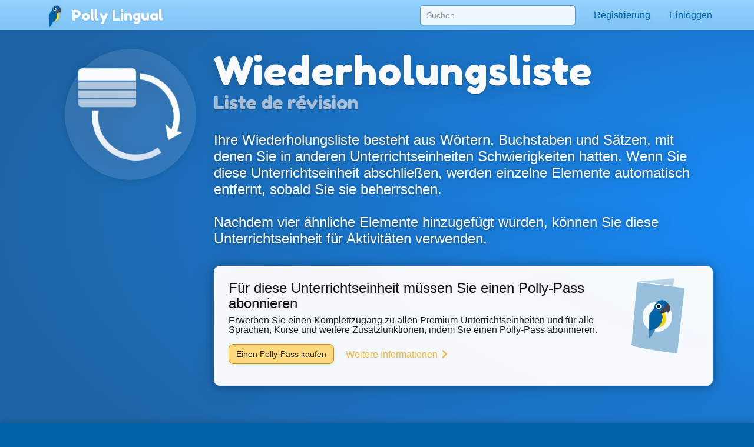

--- FILE ---
content_type: text/css
request_url: https://pollylingu.al/assets/css/lesson_custom.css
body_size: 14498
content:
@import url(https://pollylingu.al/media/bootstrap/3.3.6/css/bootstrap.min.css);
@import url(https://fonts.googleapis.com/css?family=Fredoka+One);
h1{font-size:32px;color:#222}h2{font-size:24px;color:#555}h3{font-size:24px;margin:1.24em 0 0}h4{font-size:16px;margin:0 0 1.24em;color:#929fa7}h5{font-weight:bold;font-size:16px}h6{font-size:12px}.hasTransliterations h2,.hasTransliterations h4,.hasTransliterations .obj-links a .learn,.hasTransliterations .user-options a .learn,.hasTransliterations .lesson .learn{text-align:right}#bg{position:fixed;top:0;left:0;width:100%;z-index:-1;-webkit-filter:blur(4px);-moz-filter:blur(4px);-o-filter:blur(4px);-ms-filter:blur(4px);filter:blur(4px)}body{touch-action:manipulation;line-height:1;padding:51px 0 0;font-size:16px;background-color:#0062a6;background-position:center 0;background-attachment:fixed;background-size:cover;background-repeat:no-repeat;font-family:"Helvetica Neue",Helvetica,Arial,sans-serif;color:#fff;background-image:url("https://pollylingu.al/media/images/bkg.svg");background-position:center center;background-size:cover;overflow-x:hidden;text-shadow:0 1px 8px rgba(0,0,0,.1)}.blue{background-image:url("https://pollylingu.al/media/images/loony_bkg.svg");background-position:center center;background-size:cover}.single-col{max-width:750px;margin:32px auto}.single-col .title-blue{padding:0 0 32px}a{color:#eaba3f}a:hover{color:#f6c343;text-shadow:0 1px 1px rgba(0,0,0,.06);text-decoration:none}a>svg{height:1em;width:1em;margin:-2px 0;fill:#eaba3f}input,textarea,select{color:#00111e;box-shadow:none}input[type=radio],input[type=radio]:active{box-shadow:none;outline:none}input:focus{box-shadow:inset 0 1px 1px rgba(0,0,0,.075),0 0 8px rgba(0,98,166,.62)}input.error,textarea.error,textarea.error.form-control,select.error{border:1px solid #ff1818}.form-group{margin:1em}.form-group .btn{margin:0 .62em .25em 0}.form-group .loading{position:relative;width:100%;text-align:center;display:block;height:0px;font-size:162%}.result{border-radius:8px;margin:8px 0 16px}.result.error,.result.success{padding:.6em 1em;border:1px solid rgba(255,255,255,.38);font-size:16px;text-shadow:0 1px 0 rgba(255,255,255,.62);box-shadow:0 1px 2px rgba(0,0,0,.08)}.result.error{color:red;background-color:rgba(255,200,200,.6);border:1px solid rgba(255,200,200,.6)}.result.success{color:#065d06;background-color:rgba(200,255,200,.6);border:1px solid rgba(200,255,200,.6)}.btn{box-shadow:0 1px 2px rgba(0,0,0,.05);border-radius:8px}.btn img{height:16px;width:16px;margin:1px 8px 1px 0}.btn svg{height:16px;width:16px;margin-top:-0.15em;margin-bottom:-0.2em;margin-right:.25em;fill:rgba(0,0,0,.9)}.btn-sm svg,.btn-sm img{margin:0 4px -2px 0;height:12px;width:12px}.btn-golden{color:#342502;background-color:#fdd87c;border-color:#c4940d;box-shadow:0 1px 4px rgba(0,0,0,.1);text-shadow:0 1px 1px rgba(255,255,255,.5)}.btn-golden:hover,.btn-golden:focus,.btn-golden:active,.btn-golden .active{color:#1f1702;background-color:#eac25c;border-color:#b59c5e}.btn-golden .disabled,.btn-golden:disabled,.btn-golden .disabled:hover{background-color:#ffcb45;border-color:#b59c5e}.btn-golden svg,.btn-golden img{filter:drop-shadow(0 1px 1px rgba(255, 255, 255, 0.5));fill:#503904}.btn-default-blue{color:#0062a6;border-color:#5ea5d4}.btn-default-blue svg{fill:#001829}.btn-light-blue{color:rgba(9,53,83,.94);background-color:rgba(160,214,250,.86);font-weight:bold;text-decoration:0 1px 1px rbga(0, 0, 0, 0.24);border-color:rgba(0,52,90,.24)}.btn-light-blue i{color:#fff;font-size:20px;margin:-0.16em .38em 0 0;float:left;display:inline-block;width:1em;text-align:center;text-shadow:0 .02em .04em rgba(0,0,0,.38)}.btn-light-blue:hover,.btn-light-blue:focus,.btn-light-blue:active,.btn-light-blue .active{color:#093553;background-color:rgba(160,214,250,.96);border-color:rgba(0,52,90,.24)}.btn-edit{float:right;font-family:"Helvetica Neue",Helvetica,Arial,sans-serif !important}label svg,label img{height:1em;width:1em;margin:-2px 0 -2px 0}img.flag{border-radius:50%;box-shadow:0 1px 3px rgba(0,0,0,.1);border:1px solid rgba(255,255,255,.94);height:1.16em;width:1.16em}.title{width:100%;min-height:5.85em;margin:0 0 1em;display:table}.title h1{font-size:423%;margin:.38em 0 .12em;text-shadow:0 1px 1px rgba(0,0,0,.38);line-height:110%;font-family:"Fredoka One","Helvetica Neue",Helvetica,Arial,sans-serif;font-weight:normal;font-display:swap}.title h2{font-size:32px;margin:0 0 .3em;min-height:.62em;text-shadow:0 1px 1px rgba(0,0,0,.25);font-family:"Fredoka One","Helvetica Neue",Helvetica,Arial,sans-serif;font-weight:normal;font-display:swap}.title .hasTransliterations h2{text-align:right;color:#a7c4da;font-size:320%}.title>img.icon{width:11em;height:11em;margin:0 1em 0 0;display:inline-block;padding:0;float:left}.title>img.icon.flag{margin:28px 28px 28px -4px;border:2px solid #fff;box-shadow:0 1px 16px rgba(0,0,0,.25)}.title .photo{float:left;border-radius:50%;box-shadow:0 2px 5px rgba(0,0,0,.2);border:1px solid rgba(0,49,83,.1);background-color:rgba(255,255,255,.8);height:144px;width:144px;margin:0 20px 24px -4px}.title>svg{margin:24px 24px 24px 0;fill:#0062a6;filter:drop-shadow(0 1px 8px rgba(255, 255, 255, 0.3));height:136px;width:136px;float:left}.title-blue{width:100%;margin:0;padding:32px 0;filter:drop-shadow(0 2px 16px rgba(0, 0, 0, 0.15))}.title-blue h1{color:rgba(255,255,255,.98);margin:0}.title-blue h2{color:rgba(255,255,255,.62);margin:0}.title-blue .hasTransliterations h2{color:#a7c4da}.title-blue>*.icon-container{filter:drop-shadow(0 1px 2px rgba(0, 0, 0, 0.15));text-align:center;float:left;clear:left}.title-blue>*.icon-container img.icon,.title-blue>*.icon-container svg{margin:0 16px 16px;width:144px;height:144px}.title-blue>*.icon-container svg{fill:#fff}.title-blue .description{font-size:24px;padding:16px 0 0;margin:16px 0}.title-blue .description .link{display:block;margin:24px 0 0}.title-blue .description .link svg{fill:#eaba3f;height:24px;width:24px;display:inline-block;filter:drop-shadow(0 1px 8px rgba(0, 0, 0, 0.2));margin:0 0 -4px}.title-row{display:table;min-height:auto;padding:0}.title-row>*{display:table-cell}.title-row>*.icon-container{margin:0 16px 0;vertical-align:top;float:none;clear:none}.title-row>*.title-container{vertical-align:middle}.title-row>*.title-container h1{margin:0 0;font-size:262%}.title-row>*.title-container h2{margin:0 0}.content{color:#333;padding:0;box-shadow:0 1px 12px rgba(0,0,0,.25);background-image:linear-gradient(to bottom, rgba(255, 255, 255, 0.94), rgba(255, 255, 255, 0.98));overflow:hidden;min-height:674px}.related-container,.main-container{margin:32px auto 8px;padding:0 0}.footer{margin-bottom:0;padding:1.6em 0}.footer .store-links{margin:0}.footer .store-links a{background-color:rgba(0,0,0,.8);border:1px solid rgba(255,255,255,.6);border-radius:8px;display:inline-block;box-shadow:0 2px 8px rgba(0,0,0,.2);margin-right:8px}.footer .store-links a>svg{width:128px;height:auto}.footer .store-links a:last-child{margin-right:0}.footer .social_link{background-color:rgba(255,255,255,.38);box-shadow:0 2px 8px rgba(0,0,0,.08);display:inline-block;padding:.5em;margin:0;border-radius:50%;height:2.6em;width:2.6em;text-align:center;vertical-align:middle;white-space:nowrap}.footer .social_link>svg{margin:0;width:26px;height:26px;fill:rgba(255,255,255,.85)}.footer .stuff{display:block;color:rgba(255,255,255,.38);margin:1em 0}.footer .stuff a{color:rgba(255,255,255,.85);font-weight:normal}.footer .stuff a:hover{color:#fff}.footer .stuff-right{text-align:right;margin:0 0 1.1em}.loading{text-align:center;padding:48px;color:#aaa}.loading svg{height:1em;width:1em}.apply-preview,.bubble{margin:0 0 2em 0;padding:0;overflow:hidden;color:rgba(14,22,30,.98);border:1px solid #ededed;background-color:rgba(255,255,255,.96);border-radius:.62em;box-shadow:0 .2em .5em rgba(0,0,0,.25)}.content .apply-preview,.content .bubble{box-shadow:0 2px 16px rgba(0,0,0,.06)}.ad{margin:0 auto 16px}.notLoggedIn .photo{float:left;height:80px;width:80px;margin:-4px 12px 0 0}.notLoggedIn .btn{margin:8px 8px 0 0}.remove-ads{padding:8px 0;text-align:right;text-shadow:none}@media(max-width: 1199px){.title>img.icon{width:128px;height:128px}}@media(max-width: 1024px){.navbar .container{width:auto}.title>img.icon{width:128px;height:128px}.title>img.icon.flag{margin:16px 16px 16px -8px}.title .icon-container svg{margin:-4px 16px 0 16px;width:96px;height:96px}.title-blue{min-height:auto}.title-blue h1{font-size:262%}}@media screen and (max-width: 768px){.single-col{margin:16px}.single-col .title-blue{padding:0 0 4px}.title-blue{padding:16px 0}.title-blue .icon-container svg{margin:0 16px 0 12px;width:80px;height:80px}.title-blue .description{margin:0;font-size:20px}.title-blue .description .link{margin:16px 0}.title-blue .description .link svg{height:20px;width:20px;margin:0 0 -4px}.title-row{margin-bottom:16px}.title-row.title-blue{padding:0}.title-row>*.icon-container svg{margin:0 16px 0 12px;width:80px;height:80px}.title-row>*.title-container h1{font-size:36px}}@media screen and (max-width: 512px){body{padding:51px 0 0}h3{font-size:20px}h4{font-size:16px}.content h3{margin:16px 12px 0}.content h4{margin:0 12px 16px}.title-blue{min-height:auto;margin:0}.title-blue h1{font-size:161%}.title-blue h2{font-size:18px;min-height:auto}.title-blue .hasTransliterations h2{text-align:right;font-size:161%}.title-blue>img.icon{width:4em;height:4em;margin:16px 0 0 16px}.title-blue>svg{margin:16px 12px 0 0;display:inline-block;padding:0;float:left;font-size:48px;height:auto}.title-blue i.icon{margin:2px 12px 0 0;display:inline-block;padding:0;float:left;font-size:48px;height:auto}.single-col.container{padding:0}.title-row>*.title-container h1{font-size:24px}.title-row>*.title-container h2{font-size:20px}.apply-preview,.bubble{border-radius:8px;margin:12px}.container .bubble{margin:16px 0}.container .bubble.feed-control{margin-top:0}.footer .store-links{margin-top:16px;text-align:center}.footer .stuff{text-align:center;margin:1em 0}.footer .stuff-right{text-align:center;margin-top:0}.remove-ads{margin:0}}.search-results{position:absolute;z-index:10;margin:0 13px;padding:0 6px}.search-results>*{display:block;cursor:pointer;overflow:hidden;text-overflow:ellipsis;border-right:1px solid rgba(0,98,166,.62);border-left:1px solid rgba(0,98,166,.62);border-bottom:1px solid rgba(0,98,166,.55);background-color:rgba(255,255,255,.99);white-space:nowrap;text-shadow:0 1px 1px #fff;box-shadow:0 1px 5px rgba(0,0,0,.2);font-weight:normal}.search-results>a{color:#0062a6;padding:6px 0 7px 8px !important}.search-results .loading{padding:6px 0 7px;text-align:left;font-size:16px;height:32px}.search-results .translation{color:rgba(0,0,0,.9)}.search-results .translation::after{content:" / "}.search-results .translation:last-child::after{content:""}.search-results a:last-child,.search-results p{border-bottom:1px solid rgba(0,98,166,.62);color:#0062a6;-moz-border-radius-bottomright:10px;border-bottom-right-radius:10px;-moz-border-radius-bottomleft:10px;border-bottom-left-radius:10px}.search-results a:hover{text-decoration:none}.search-results a:hover b{text-decoration:underline}div.navbar{border-radius:0;border-bottom:1px solid rgba(255,255,255,.05);background-image:linear-gradient(to top, rgba(93, 183, 246, 0.62) 0%, rgba(107, 194, 252, 0.55) 100%);white-space:nowrap;overflow-y:scroll;box-shadow:0 .07em .14em rgba(0,0,0,.1)}div.navbar .container a{float:left}div.navbar a{margin:0;color:#0062a6;color:rgba(255,255,255,.86);padding:1em;text-shadow:0 .06em .1em rgba(0,0,0,.38)}div.navbar a.lang_home{background-color:rgba(255,255,255,.1);color:#fff;border-top:1px solid rgba(255,255,255,.05);border-left:1px solid rgba(255,255,255,.1);border-right:1px solid rgba(255,255,255,.1);padding:1em 1.25em;font-weight:bold}div.navbar a.lang_home img{height:24px;width:24px}div.navbar a:hover{background-color:rgba(255,255,255,.1);color:#fff}.navbar{color:#0062a6;box-shadow:0 .05em .08em rgba(0,0,0,.24);background-image:linear-gradient(to top, rgb(128, 196, 244), rgba(152, 212, 255, 0.98));border-bottom:1px solid rgba(0,41,71,.06);box-shadow:0 .07em .14em rgba(0,0,0,.1);margin:0;height:51px !important}.navbar li>a{color:#0062a6;font-weight:normal;min-height:52px}.navbar li>a:hover{background-color:rgba(255,255,255,.38)}.navbar a>svg{fill:#0062a6}.navbar .profile-link img{background-color:rgba(255,255,255,.4)}.navbar .profile-link .name{display:inline-block;max-width:128px;white-space:nowrap;text-overflow:ellipsis;overflow:hidden;margin:0 0 -5px 4px}.navbar .dropdown-menu{margin-top:-2px !important;padding:0}.navbar .dropdown-menu .no_results{padding:1em;color:#777;border-bottom:1px solid #ddd;margin:0}.navbar .dropdown-menu li.contact>a{border-top:1px solid rgba(0,0,0,.1);padding:.38em 3.33em .62em .62em;margin:0;display:block;background-color:rgba(255,255,255,.94);color:rgba(0,98,166,.96);text-shadow:0 1px 1px rgba(255,255,255,.38);min-height:2em}.navbar .dropdown-menu li.contact>a:hover{color:#333}.navbar .dropdown-menu li.contact>a:hover img.photo{border:1px solid rgba(0,0,0,.5)}.navbar .dropdown-menu li.contact>a img.photo{height:2em;width:2em;margin:.25em .6em 0em 0;float:left;border:1px solid rgba(0,98,166,.5)}.navbar .dropdown-menu li.contact>a .name{white-space:nowrap}.navbar .dropdown-menu li.contact>a .date{font-weight:normal;color:rgba(0,0,0,.38);font-size:90%;margin:-0.1em 0 0;display:block}.navbar .dropdown-menu>li.unread>a{font-weight:bold}.navbar button{background-color:rgba(255,255,255,.38)}.navbar button .icon-bar{background-color:#fff}.navbar .container li a{padding:1em}.navbar .container li a .unread_count{color:#0061a6;background-color:#fff;box-shadow:0 .1em .24em rgba(0,0,0,.15);padding:.08em .62em .15em;margin:-0.25em 0 -0.25em .15em;border-radius:1em}.navbar .container li a.logout{color:#d76868}.navbar .container li a img.photo{height:2em;width:2em;float:left;margin:-5px .15em -7px 0;display:inline;border:1px solid rgba(255,255,255,.85);border-radius:1em}.navbar .lang_home img{border-radius:1em;margin:-9px .2em -7px 0;border:1px solid #fff;height:2em;width:2em}.navbar-brand{font-family:"Fredoka One","Helvetica Neue",Helvetica,Arial,sans-serif;font-weight:normal;font-size:150%;text-shadow:0 1px 2px rgba(0,98,166,.25);font-display:swap}.navbar-brand a{color:#fff}.navbar-brand img{margin:-0.26em .1em -0.2em .2em;width:1.6em;height:1.6em;filter:drop-shadow(0 1px 2px rgba(0, 98, 166, 0.25))}#search-form{padding:9px 0 0 0;margin:0}#search-form input{width:300px;margin:0px;box-shadow:0 .05em .1em rgba(0,0,0,.16);padding:6px 10px;margin:0 15px;border-radius:.38em;background-color:rgba(255,255,255,.85);border:1px solid rgba(0,98,166,.62)}#search-form input:focus{box-shadow:0 1px 3px rgba(0,0,0,.24);outline:none;background-color:#fff}.navbar .container li .search-results>*{width:290px}.blue .container .navbar a.btn{padding:6px 12px}.blue .navbar a.lang_home img{border-radius:1em;margin:-9px .2em -7px 0;border:1px solid #fff}.blue .navbar a:hover{background-color:rgba(255,255,255,.1);color:#fff}.blue .navbar a.lang_home:hover{background-color:rgba(255,255,255,.16);color:#fff}.blue .navbar a img{height:1.6em;width:1.6em;display:inline;margin:-8px .6em -5px 0}.blue .navbar a,.blue .navbar b{display:inline-block}.nav .open>a,.nav .open>a:focus,.nav .open>a:hover{background-color:#e1f1fd}.blue .container .navbar a{display:block}.blue .container .navbar a:first-child{margin:0 -0.3em 0;color:#0062a6;color:rgba(255,255,255,.86);padding:.95em 1.3em 1em 1.3em}@media(max-width: 767px){.navbar-fixed-top .navbar-collapse{box-shadow:0 3px 6px rgba(0,0,0,.25);background-color:#80c4f4}.navbar-fixed-top .navbar-collapse.in{background-color:#80c4f4}}@media(min-width: 768px){.navbar{border-radius:0}.navbar-collapse.collapse{height:51px}#search-form input{width:264px}.navbar .container li .search-results>*{width:254px}}@media screen and (max-width: 1024px){#search-form input{margin:0 0 0 15px}}.lang-selector{text-align:right;background-color:rgba(86,168,226,.5);border-top:1px solid rgba(255,255,255,.38);border-bottom:1px solid rgba(255,255,255,.24);box-shadow:0 .09em .14em rgba(0,0,0,.2)}.lang-selector img{border-radius:50%;height:1.3em;width:1.3em;border:1px solid #fff;margin:-4px 3px 0 0}.lang-selector a{padding:1em .5em;font-weight:bold;white-space:nowrap;display:inline-block}.lang-selector span{color:rgba(255,255,255,.85);padding:1em .38em;font-weight:bold;display:inline-block}.lang-selector span:first-child{font-weight:normal}@media screen and (max-width: 991px){.lang-selector{text-align:left}.lang-selector .container{width:auto}}@media screen and (max-width: 768px){.lang-selector{text-align:left;padding:8px 0}.lang-selector a,.lang-selector span{display:block;padding:.62em .38em}}.video{border-bottom:1px solid rgba(0,0,0,.08);margin:0 16px -1px;display:block;padding:16px 0}.video:last-child{border-bottom:0}.video .flag{float:left;margin:-4px -24px 0 -4px;z-index:20;position:absolute}.video img.icon{float:left;margin:0 16px 0 0;height:72px;width:96px;padding:0;border-radius:4px;background-color:rgba(0,98,166,.24);box-shadow:0 1px 4px rgba(0,0,0,.15);border:1px solid rgba(0,0,0,.1)}.video .title{color:rgba(0,98,166,.96);margin:0 8px 4px 0;width:auto;height:48px;min-height:auto;display:block;font-weight:bold;overflow:hidden;text-overflow:ellipsis}.video .name{font-size:14px;line-height:16px}.video .ambassador-link{margin:1em}.video .status{color:#aaa;float:right;margin-left:16px}.video-thumbnail{margin:0 0 -1px;display:block;padding:16px;text-shadow:0 1px 4px rgba(0,0,0,.06);filter:drop-shadow(0 1px 8px rgba(0, 0, 0, 0.2))}.video-thumbnail .info{min-height:3.5em}.video-thumbnail .name{color:#aaa;overflow:hidden;text-overflow:ellipsis;font-size:14px;line-height:16px;height:1em;display:block}.video-thumbnail .flag{margin:-4px 4px 0;width:16px;height:16px}.video-thumbnail .img-container{width:100%;padding:75% 0 0 0;margin:0 0 4px 0}.video-thumbnail .img-container .controls{position:absolute;margin:-50% 0 0;padding:12px 32px 16px 0;text-align:center;width:100%}.video-thumbnail .img-container .controls svg{fill:rgba(255,255,255,.95);height:48px;filter:drop-shadow(0 1px 3px rgba(0, 0, 0, 0.3))}.video-thumbnail .img-container:hover .controls svg{color:#fff}.video-thumbnail img.icon{margin:-75% 0 0 0;width:100%;border-radius:6px;background-color:rgba(0,98,166,.24);border:1px solid rgba(0,0,0,.25)}.video-thumbnail .title{font-size:16px;color:rgba(0,98,166,.96);margin:0 8px 4px 0;width:auto;max-height:32px;overflow:hidden;text-overflow:ellipsis;min-height:auto;display:block;font-weight:bold}.video-thumbnail .ambassador-link{margin:1em}.video-thumbnail .status{color:#aaa;float:right}@media screen and (max-width: 768px){.video-thumbnail{padding:8px;filter:none}.video-thumbnail img.icon{box-shadow:0 1px 8px rgba(0,0,0,.2)}.video-thumbnail .img-container .controls{padding:8px 16px 16px 0}.video-thumbnail .img-container .controls svg{height:32px}}.apply-preview{padding:16px 16px 12px}.apply-preview h1{font-weight:normal;font-family:"Fredoka One","Helvetica Neue",Helvetica,Arial,sans-serif;padding:0;font-size:24px;margin:0;font-display:swap}.apply-preview h2{font-weight:normal;font-family:"Fredoka One","Helvetica Neue",Helvetica,Arial,sans-serif;opacity:.4;margin:2px 0 16px;padding:0;font-size:16px;font-display:swap}.apply-preview .option{border-top:1px solid rgba(0,0,0,.08);margin:0;overflow:hidden}.apply-preview .option:hover{background-color:rgba(0,98,166,.1)}.apply-preview .option:last-child{margin-bottom:0;border-bottom-left-radius:4px;border-bottom-right-radius:4px}.apply-preview .option a{display:table-row}.apply-preview .option a span{color:#393939;font-weight:bold;text-shadow:0 1px 1px rgba(0,0,0,.05);display:inline-block;display:table-cell;vertical-align:middle;padding-right:12px}.apply-preview .option a svg{height:80px;width:80px;float:left;margin:-2px 4px -2px 0;display:table-cell;padding:12px 8px;fill:#0062a6}@media(max-width: 991px){.apply-preview{margin:16px 0 24px}.apply-preview .option a svg{height:48px;width:48px;margin:0 4px 0 0;fill:#0062a6}}.passport-preview{padding:16px}.passport-preview img{float:left;height:11em;margin:8px 0 8px -16px;fill:#0062a6}.passport-preview h1{font-weight:normal;font-family:"Fredoka One","Helvetica Neue",Helvetica,Arial,sans-serif;padding:0;font-size:24px;margin:8px 0 0;font-display:swap}.passport-preview h2{font-weight:normal;font-family:"Fredoka One","Helvetica Neue",Helvetica,Arial,sans-serif;opacity:.4;margin:0 0 8px;padding:0;font-size:16px;font-display:swap}.passport-preview a.link{padding:8px 16px;margin:8px 0;color:#999;white-space:nowrap;display:inline-block}.passport-preview a.link:hover{text-decoration:underline}.passport-preview a.link svg{fill:#999}.passport-preview p{margin:16px 16px 16px 0}@media(max-width: 991px){.passport-preview{margin:0 0 16px;padding:16px}.passport-preview img{float:left;height:11em;margin:16px 0 24px -16px}.passport-preview a.link{padding:8px;display:block}}@media(max-width: 512px){.passport-preview{text-align:center;padding:16px 0}.passport-preview img{float:none;height:8em;margin:16px 0 -8px}.passport-preview p{margin:16px 20px 24px}}.user-options,.obj-links{padding:0 16px}.user-options>a,.user-options>span,.obj-links>a,.obj-links>span{display:block;border-bottom:1px solid #eee;white-space:nowrap;height:5em;margin:.5em 0;text-shadow:none;padding:.5em 0}.user-options>a:first-child,.user-options>span:first-child,.obj-links>a:first-child,.obj-links>span:first-child{border-top:none}.user-options>a .speak,.user-options>span .speak,.obj-links>a .speak,.obj-links>span .speak{font-size:24px;color:rgba(0,0,0,.76);white-space:nowrap;text-overflow:ellipsis;overflow:hidden;line-height:138%;display:block;margin:-1px 0 0}.user-options>a .learn,.user-options>span .learn,.obj-links>a .learn,.obj-links>span .learn{display:block;color:#aaa;text-overflow:ellipsis;white-space:nowrap;overflow-x:hidden;display:block;line-height:138%;margin-top:-2px}.user-options>a:hover .speak,.user-options>span:hover .speak,.obj-links>a:hover .speak,.obj-links>span:hover .speak{text-decoration:underline}.user-options>a:last-child,.user-options>span:last-child,.obj-links>a:last-child,.obj-links>span:last-child{border-bottom:0}.user-options>a .img-container,.user-options>span .img-container,.obj-links>a .img-container,.obj-links>span .img-container{height:4em;width:4em;display:inline-block;text-align:center;float:left;margin:-1px 24px 0 8px}.user-options>a .img-container img,.user-options>a .img-container svg,.user-options>span .img-container img,.user-options>span .img-container svg,.obj-links>a .img-container img,.obj-links>a .img-container svg,.obj-links>span .img-container img,.obj-links>span .img-container svg{width:100%;height:100%}.user-options>a .img-container svg,.user-options>span .img-container svg,.obj-links>a .img-container svg,.obj-links>span .img-container svg{fill:#0062a6;margin:-8px auto -8px;opacity:.95}.user-options>a .img-container.img-container-blue,.user-options>span .img-container.img-container-blue,.obj-links>a .img-container.img-container-blue,.obj-links>span .img-container.img-container-blue{background-color:#0062a6;background-image:radial-gradient(rgba(255, 255, 255, 0.25), rgba(255, 255, 255, 0));box-shadow:0 1px 1px rgba(0,0,0,.25);height:4em;width:4em;margin:-5px 28px 0 12px;border-radius:8px;padding:4px}.user-options.no-learn-lang a,.obj-links.no-learn-lang a{height:48px}.user-options.no-learn-lang a .speak,.obj-links.no-learn-lang a .speak{margin-top:8px}.user-options.no-learn-lang a .img-container,.obj-links.no-learn-lang a .img-container{height:32px;width:32px;margin:0 8px -8px 0}.secondary .user-options>a,.secondary .user-options>span,.secondary .obj-links>a,.secondary .obj-links>span{height:4em;padding:6px 0 16px}.secondary .user-options>a .speak,.secondary .user-options>span .speak,.secondary .obj-links>a .speak,.secondary .obj-links>span .speak{font-size:18px;overflow-x:hidden}.secondary .user-options>a .learn,.secondary .user-options>span .learn,.secondary .obj-links>a .learn,.secondary .obj-links>span .learn{overflow-x:hidden}.secondary .user-options>a .img-container,.secondary .user-options>span .img-container,.secondary .obj-links>a .img-container,.secondary .obj-links>span .img-container{height:3.5em;width:3.5em;display:inline-block;text-align:center;float:left;margin:4px 12px 0 0}.secondary .user-options>a .img-container img,.secondary .user-options>a .img-container svg,.secondary .user-options>span .img-container img,.secondary .user-options>span .img-container svg,.secondary .obj-links>a .img-container img,.secondary .obj-links>a .img-container svg,.secondary .obj-links>span .img-container img,.secondary .obj-links>span .img-container svg{width:100%;height:100%}.secondary .user-options>a .img-container svg,.secondary .user-options>span .img-container svg,.secondary .obj-links>a .img-container svg,.secondary .obj-links>span .img-container svg{fill:#0062a6;margin-top:-13px}.secondary .user-options>a .img-container.img-container-blue,.secondary .user-options>span .img-container.img-container-blue,.secondary .obj-links>a .img-container.img-container-blue,.secondary .obj-links>span .img-container.img-container-blue{background-color:#0062a6;background-image:radial-gradient(rgba(255, 255, 255, 0.25), rgba(255, 255, 255, 0));box-shadow:0 1px 1px rgba(0,0,0,.25);margin:-7px 12px 0 0;height:3.5em;width:3.5em;border-radius:8px;padding:4px}@media screen and (max-width: 512px){.user-options>a,.user-options>span,.obj-links>a,.obj-links>span{height:4em;padding:6px 0 16px}.user-options>a .speak,.user-options>span .speak,.obj-links>a .speak,.obj-links>span .speak{font-size:18px;overflow-x:hidden}.user-options>a .learn,.user-options>span .learn,.obj-links>a .learn,.obj-links>span .learn{overflow-x:hidden}.user-options>a .img-container,.user-options>span .img-container,.obj-links>a .img-container,.obj-links>span .img-container{height:3.5em;width:3.5em;display:inline-block;text-align:center;float:left;margin:4px 12px 0 0}.user-options>a .img-container img,.user-options>a .img-container svg,.user-options>span .img-container img,.user-options>span .img-container svg,.obj-links>a .img-container img,.obj-links>a .img-container svg,.obj-links>span .img-container img,.obj-links>span .img-container svg{width:100%;height:100%}.user-options>a .img-container svg,.user-options>span .img-container svg,.obj-links>a .img-container svg,.obj-links>span .img-container svg{fill:#0062a6;margin-top:-13px}.user-options>a .img-container.img-container-blue,.user-options>span .img-container.img-container-blue,.obj-links>a .img-container.img-container-blue,.obj-links>span .img-container.img-container-blue{background-color:#0062a6;background-image:radial-gradient(rgba(255, 255, 255, 0.25), rgba(255, 255, 255, 0));box-shadow:0 1px 1px rgba(0,0,0,.25);margin:-7px 12px 0 0;height:3.5em;width:3.5em;border-radius:8px;padding:4px}}.sessions .session,.live-sessions .session{margin:0 0 -1px;display:table;padding:8px 16px 32px;background-color:rgba(255,255,255,.1);min-height:88px;width:100%}.sessions .session.live .date,.live-sessions .session.live .date{font-weight:bold}.sessions .session.live a .photo-container,.live-sessions .session.live a .photo-container{border:2px solid #0062a6;animation-name:pulse;animation-duration:1300ms;animation-iteration-count:infinite;animation-timing-function:linear}@keyframes pulse{0%{border:2px solid #0062a6;box-shadow:0px .07em .1em rgba(0,0,0,.15)}50%{border:2px solid #96ceff;box-shadow:0px .07em .15em rgba(0,0,0,.25)}100%{border:2px solid #0062a6;box-shadow:0px .07em .1em rgba(0,0,0,.15)}}.sessions .session.live.private .status,.live-sessions .session.live.private .status{font-weight:bold}.sessions .session .live svg,.live-sessions .session .live svg{fill:red}.sessions .session svg,.live-sessions .session svg{width:1em;height:1em;margin:.05em 0 -0.2em}.sessions .session .photo-container,.live-sessions .session .photo-container{float:left;padding:2px;margin:-4px 12px 0 0;border-radius:50%;border:2px solid rgba(0,49,83,.2);box-shadow:0px .07em .1em rgba(0,0,0,.15);background-color:#fff}.sessions .session .photo-container img.photo,.live-sessions .session .photo-container img.photo{height:64px;width:64px;padding:0;border-radius:50%}.sessions .session a .name,.live-sessions .session a .name{font-size:16px;margin:0 8px 4px 0;width:auto;height:auto;min-height:auto;display:block;font-size:24px;font-weight:normal;color:#222}.sessions .session a .name b,.live-sessions .session a .name b{color:rgba(0,98,166,.96)}.sessions .session a .name em,.live-sessions .session a .name em{color:rgba(0,0,0,.4);font-style:normal}.sessions .session a:hover .name b,.live-sessions .session a:hover .name b{text-decoration:underline}.sessions .session a .time,.live-sessions .session a .time{color:rgba(0,0,0,.4);margin-top:4px}.sessions .session a .date,.live-sessions .session a .date{margin-top:8px;color:#222}.sessions .session button,.live-sessions .session button{outline:none}.sessions .session .options,.live-sessions .session .options{float:right;margin:-11px -12px 0 0}.sessions .session .options>*,.live-sessions .session .options>*{float:left;clear:left;width:100%;text-align:left;padding:6px 8px}.sessions .session .options svg,.live-sessions .session .options svg{fill:#0062a6}.sessions .session .options button,.sessions .session .options .price,.live-sessions .session .options button,.live-sessions .session .options .price{border-radius:0;border-top:0;border-right:0;border-bottom:1px solid #ddd;border-left:2px solid #86c8f6;background-color:#fff;white-space:nowrap;overflow:hidden;text-overflow:ellipsis}.sessions .session .options button:hover,.sessions .session .options .price:hover,.live-sessions .session .options button:hover,.live-sessions .session .options .price:hover{background-color:rgba(134,200,246,.1);color:#0062a6}.sessions .session .options button.selected,.sessions .session .options .price.selected,.live-sessions .session .options button.selected,.live-sessions .session .options .price.selected{background-color:rgba(0,98,166,.1)}.sessions .session .options button:first-child,.sessions .session .options .price:first-child,.live-sessions .session .options button:first-child,.live-sessions .session .options .price:first-child{border-top:1px solid #eee}.sessions .session .options button svg,.sessions .session .options .price svg,.live-sessions .session .options button svg,.live-sessions .session .options .price svg{fill:#0062a6}.sessions .session .options .status,.live-sessions .session .options .status{color:#aaa;white-space:nowrap;overflow:hidden;text-overflow:ellipsis}.sessions .session .options .status.active,.live-sessions .session .options .status.active{color:green}.sessions .session .options .status:first-child,.live-sessions .session .options .status:first-child{margin-top:10px}.sessions .session .student-link,.live-sessions .session .student-link{padding:2px 0 0;color:#999}.sessions .session .student-link img,.live-sessions .session .student-link img{margin:-2px 4px 0;box-shadow:0px .07em .1em rgba(0,0,0,.15);height:16px;width:16px;padding:0;border-radius:50%;border:1px solid #0062a6;background-color:rgba(255,255,255,.24)}.sessions .session .feedback,.sessions .session .complaint,.live-sessions .session .feedback,.live-sessions .session .complaint{margin:8px 8px 8px 80px}.sessions .session .feedback div,.sessions .session .complaint div,.live-sessions .session .feedback div,.live-sessions .session .complaint div{display:inline-block;border-top:1px solid #eee;color:#999;padding:8px 0}.sessions .session .feedback .tags span,.sessions .session .complaint .tags span,.live-sessions .session .feedback .tags span,.live-sessions .session .complaint .tags span{background-color:#0062a6;color:#fff;border-radius:3px;padding:2px 6px;margin:-2px 8px}.sessions .session form,.live-sessions .session form{border-top:1px solid #eee;display:block;margin:18px 0 0 80px;padding:8px 8px 8px 0}.sessions .session form h3,.live-sessions .session form h3{margin:0 0 8px}.sessions .session form label,.live-sessions .session form label{display:block;margin:16px 0 8px}.sessions .session form .form-group,.live-sessions .session form .form-group{margin:0}.sessions .session form .cancel,.live-sessions .session form .cancel{display:inline-block;padding:8px 0}.sessions .session form .rating,.live-sessions .session form .rating{border:1px solid rgba(0,98,166,.38);border-radius:4px;display:inline-block;box-shadow:0 1px 3px rgba(0,0,0,.1);overflow:hidden;color:rgba(0,0,0,.24)}.sessions .session form .rating button,.live-sessions .session form .rating button{float:left;border:0;border-right:1px solid rgba(0,98,166,.38);padding:6px 8px;background-color:rgba(0,98,166,.02)}.sessions .session form .rating button:last-child,.live-sessions .session form .rating button:last-child{border-right:0}.sessions .session form .rating button:hover,.sessions .session form .rating button.hover,.live-sessions .session form .rating button:hover,.live-sessions .session form .rating button.hover{background-color:rgba(0,98,166,.24)}.sessions .session form .rating button:hover svg,.sessions .session form .rating button.hover svg,.live-sessions .session form .rating button:hover svg,.live-sessions .session form .rating button.hover svg{fill:#0062a6}.sessions .session form .rating button.hover,.live-sessions .session form .rating button.hover{background-color:rgba(0,98,166,.16)}.sessions .session form .rating button.selected,.live-sessions .session form .rating button.selected{background-color:rgba(0,98,166,.1)}.sessions .session form .rating button.selected svg,.live-sessions .session form .rating button.selected svg{fill:rgba(0,98,166,.6)}@media screen and (max-width: 512px){.sessions .session a .photo-container,.live-sessions .session a .photo-container{margin:-4px 8px 0 0}.sessions .session a .photo-container img.photo,.live-sessions .session a .photo-container img.photo{height:48px;width:48px}.sessions .session a .name,.live-sessions .session a .name{font-size:16px;margin:0}.sessions .session form,.live-sessions .session form{margin:16px 0 0}.sessions .session .options,.live-sessions .session .options{max-width:40%;font-size:12px}.sessions .session .date,.live-sessions .session .date{font-size:12px}.sessions .session .time,.live-sessions .session .time{font-size:12px}}.banner{position:fixed;z-index:100;width:100%}.banner .bubble{padding:16px;margin:16px -15px;background-color:#fff;box-shadow:0 1px 24px rgba(0,0,0,.3);border:2px solid #0062a6}.banner .bubble>span:first-child{margin-right:12px}.banner .bubble .btn{margin:0 12px 0 0}.banner .bubble>a{display:inline-block;padding:8px 10px;border-radius:8px;margin:0 12px 0 0;font-size:95%;background-color:#fff;border:1px solid rgba(0,0,0,.15);box-shadow:0 1px 5px rgba(0,0,0,.1);white-space:nowrap}.banner .bubble p>a{color:#0062a6;text-decoration:underline}.banner .bubble>div{margin-bottom:4px}.banner .photo{float:left;height:56px;width:56px;border-radius:50%;margin-right:8px;border:2px solid rgba(255,255,255,.9);margin:-4px 10px 8px 0;box-shadow:0 1px 3px rgba(0,0,0,.3)}.banner .session{color:rgba(255,255,255,.9);display:block;padding:16px;margin:16px -15px;background-color:#fff;box-shadow:0 1px 24px rgba(0,0,0,.3);border:2px solid #0062a6;border-radius:.62em}.banner .session b{color:#eaba3f;text-shadow:0 1px 2px rgba(78,71,0,.1)}.banner .session a{color:rgba(0,0,0,.9)}.banner .session svg{width:1em;height:1em;margin:1px 0 -2px}.banner .session .live svg{fill:red}.banner .session .name{font-size:24px;display:block;margin-bottom:4px}.banner .session .date,.banner .session .time{display:block;margin-bottom:2px}.banner .session .time{color:rgba(0,0,0,.9)}.banner .session .status{color:#000}.banner .session>span{display:block;color:rgba(0,0,0,.9);margin-bottom:4px}.banner .session .options{float:right}@media screen and (max-width: 768px){.banner{position:fixed;z-index:100;width:100%}.banner .bubble p{margin:0}.banner .bubble>span{display:block}.banner .bubble>a{margin:12px 8px 0 0}.banner .bubble,.banner .session{padding:16px;margin:0 -15px;border-radius:0;border:0;border-top:2px solid #0062a6;box-shadow:0 1px 16px rgba(0,0,0,.3)}.banner .bubble:last-child,.banner .session:last-child{border-bottom:2px solid #0062a6;margin-bottom:-2px}}.info-links{padding:16px 16px 10px;border-top:1px solid #eee}.info-links:first-child{border-top:0}.info-links .btn{margin:0 4px 6px 0}.info-link{float:left;margin:0 4px 6px 0;border:1px solid #ddd;border-radius:6px;padding:9px 8px;display:inline-block;background-color:#fff;font-size:14px}.info-link svg{fill:#0062a6;height:20px;width:20px;margin:-4px 0 -4px 0}.info-link img{height:20px;width:20px;margin:-8px 4px -4px 0}.info-link img.photo{height:20px;width:20px;float:none;margin:-8px 2px -4px 4px}.info-link a{color:#0062a6;white-space:nowrap}.info-link a:hover{color:#eaba3f}button.info-link{color:#0062a6;padding:8px 12px}a.language-link.info-link{font-size:12px;padding:6px 10px 4px}a.language-link.info-link img.flag{float:left;width:20px;height:20px;box-shadow:0 .5px 2.5px rgba(0,0,0,.5);margin:0 4px -4px 0}a.language-link.info-link div{margin:0 0 0 24px}a.language-link.info-link .speak{color:#0062a6}a.language-link.info-link:hover .speak{color:#eaba3f}a.language-link.info-link .learn{color:#999;font-size:10px}@media screen and (max-width: 512px){.info-links .info-link{text-align:center;width:100%;white-space:nowrap}.info-links .info-link a{display:inline-block}.info-links .info-link .courses a{display:block;margin-top:8px}.info-links .btn{width:100%;margin-bottom:8px}}.bubble .lesson .lesson-icon{box-shadow:0 2px 8px rgba(0,0,0,.2)}.lesson{text-align:left;font-weight:normal;display:block;height:6.5em;text-shadow:0 1px 1px rgba(0,0,0,.1);margin:1em 0;transition:box-shadow .2s;border-bottom:1px solid #eee}.lesson:active{text-decoration:none}.lesson:last-child{border-bottom:0;margin-bottom:0;height:5.5em}.lesson .lesson-icon{float:left;width:5.5em;height:5.5em;padding:0;margin:0 16px 0 0;background-color:rgba(0,98,166,.95);background-image:radial-gradient(rgba(99, 167, 239, 0.65), rgba(99, 167, 239, 0));box-shadow:0 2px 8px rgba(0,0,0,.1);border-radius:16px;border:1px solid rgba(0,98,166,.5)}.lesson .lesson-icon img.icon,.lesson .lesson-icon svg{width:100%;height:100%}.lesson .flag{float:left;position:absolute;width:32px;height:32px;margin:-6px 0 0 -6px;box-shadow:0 .03em .2em rgba(0,0,0,.15)}.lesson div.speak{font-size:24px;color:rgba(0,0,0,.76);white-space:nowrap;text-overflow:ellipsis;overflow:hidden;line-height:138%}.lesson div.learn{font-size:16px;color:rgba(0,0,0,.4);margin:-0.24em .62em 0 0;font-weight:400;line-height:138%;text-shadow:none;white-space:nowrap;text-overflow:ellipsis;overflow:hidden}.lesson .games{display:block;text-align:right;margin:0 0 -8px 0;padding:.38em 0 0;filter:drop-shadow(0 1px 4px rgba(0, 0, 0, 0.08))}.lesson .games img{height:1em;width:1em;padding:0;margin:-8px 0 0 0}.lesson .games img.check{border:0;background:rgba(0,0,0,0);padding:0}.lesson .games svg{height:1em;width:1em;padding:0;margin:0 0 0 4px}.lesson .games path,.lesson .games g{fill:rgba(157,169,177,.85)}.secondary .lesson{height:6em}.secondary .lesson:last-child{height:5em}.secondary .lesson .lesson-icon{width:5em;height:5em;margin-right:12px;border-radius:10px}.secondary .lesson .lesson-icon img.icon{width:4em;height:4em;margin:.5em}.secondary .lesson .speak{font-size:20px}.secondary .lesson .learn{font-size:16px}.secondary .lesson .games svg,.secondary .lesson .games img{height:16px;width:16px}@media screen and (max-width: 768px){.lesson{height:6em;margin:16px 0;font-size:16px}.lesson:hover .lesson-icon img.icon{width:4.4em;height:4.4em;margin:.3em}.lesson .flag{width:24px;height:24px}.lesson .lesson-icon{width:5em;height:5em;margin:0 1em 0 0;border-radius:10px}.lesson .lesson-icon img.icon{width:4.4em;height:4.4em;margin:.3em}.lesson div.speak{font-size:20px;margin:0 .38em 0 0;line-height:138%}.lesson div.learn{font-size:16px;margin:-0.24em .62em 0 0;font-weight:400;line-height:138%}.lesson .games img{height:16px;width:16px}.lesson .games img.check{border:0;background:rgba(0,0,0,0);padding:0}.lesson .games svg{height:16px;width:16px;margin:0 0 0 4px}.lesson .games path,.lesson .games g{fill:rgba(157,169,177,.85)}}.item{display:block;min-height:64px;border-bottom:1px solid #eee;margin-bottom:16px}.item:last-child{border-bottom:0;margin-bottom:0}.item.letter{width:20%;display:inline-block;height:128px;float:left;text-align:center;padding:0;padding:16px 0;border-right:1px solid #eee;border-bottom:none;margin:0}.item.letter:nth-child(n+6){border-top:1px solid #eee}.item.letter:nth-child(5n){border-right:none}.item.letter.item-form{border-left:none;border-right:none}.item.letter .original{font-size:64px;display:block;margin-bottom:4px}.item.letter .audio{width:22px;height:22px;margin:0 4px 0 -12px;float:none;padding:1px}.item.letter .transliteration{display:inline;margin:0;padding:0}.item.letter .translations{display:inline;margin-left:4px}.item .audio{float:left;cursor:pointer;width:46px;height:46px;position:relative;margin:-1px 12px 0 -2px;background-color:rgba(0,98,166,.75);padding:2px;border-radius:50%;box-shadow:0 .07em .14em rgba(0,0,0,.38);z-index:1}.item .audio.missing{background-color:rgba(0,98,166,.3);box-shadow:0 .07em .14em rgba(0,0,0,.1)}.item .original{color:#222;font-size:24px;margin:-1px 0 0}.item .transliteration{padding-top:4px;margin-left:55px;font-size:14px}.item .translations{padding-top:4px;margin-left:55px;margin-bottom:16px}.item .translations .translation{color:#999;text-shadow:none}.item .translations .translation .notes{color:#bbb;font-size:62%}.item .translations .translation::after{content:" / "}.item .translations .translation:last-child::after{content:""}.item .translations .btn{margin:8px 0 0}.item .verbforms{margin:16px 0 0;display:table;width:100%;padding:0;border:0}.item .verbforms>div{display:table-row}.item .verbforms>div>span{display:table-cell;border-top:1px solid #eee;padding:7px 4px}.item .verbforms>div>span.pronouns{text-align:right;padding-right:16px}.item .verbforms>div>span.pronouns a{color:#aaa}.item .verbforms .pronouns a::after{content:" / "}.item .verbforms .pronouns a:last-child::after{content:""}.item .verbforms .item{padding:0;margin:0;min-height:auto;white-space:nowrap}.item .verbforms .item .audio{width:18px;height:18px;float:none;padding:1px;margin-right:8px}.item .verbforms .item .original{font-size:16px}.item .edit-options{margin:-8px 0 16px;float:right;font-size:12px}.item .edit-options span{float:right;clear:right;text-align:center;width:3em;padding:2px 0 4px}.item .edit-options svg{height:1em;width:1em;fill:#eaba3f;margin:1px 0 -2px}.item .edit-options .remove{cursor:pointer}.item .edit-options .remove svg{fill:#ff3030}.item .edit-options .position{color:#999;border-left:1px solid #aaa;border-right:1px solid #aaa;box-shadow:0 1px 3px rgba(0,0,0,.1);background-color:#fff;padding:5px 0}.item .edit-options .moveUp,.item .edit-options .moveDown{border:1px solid #eaba3f;box-shadow:0 1px 3px rgba(0,0,0,.1);background-color:#fff;cursor:pointer}.item .edit-options .moveUp{border-top-left-radius:4px;border-top-right-radius:4px}.item .edit-options .moveDown{border-bottom-left-radius:4px;border-bottom-right-radius:4px}.hasTransliterations .item .original{font-size:32px}.item-add .flag,.item-add .flag-placeholder{float:left;height:32px;width:32px}.item-add textarea{border-radius:6px;border:1px solid rgba(0,0,0,.4);height:32px;padding:6px;width:90%;margin:0 0 0 8px;resize:none}.item-add .transliteration-container{margin:-0.5em 1em 1em}.item-add .transliteration-container label{margin:-4px 0 4px 8px;font-size:85%}.item-add .info-option{margin:8px 0}@media screen and (max-width: 512px){.items .item .original{font-size:20px;line-height:110%}.items .item .transliteration{font-size:12px}.items .item .translation{font-size:14px}.items .item.letter{height:112px;padding:8px !important;overflow:hidden}.items .item.letter .original{font-size:40px}.items .item.letter .audio{margin:0 4px}.items .item.letter .transliteration{display:block}.items .item.letter .translations{display:block;margin:0 0 16px}.items .item .verbforms{float:left;clear:both;margin:16px -4px 0}.items .item .verbforms>div>span.pronouns{font-size:12px;padding-right:8px}.items .item .verbforms>div>span.pronouns a{padding-top:3px;display:inline-block}}.indexcard{text-align:center;max-width:640px;margin:0 auto 24px;padding:1px;color:#111;min-height:344px;background:url("https://pollylingu.al/media/images/indexcard.svg") repeat-x;background-position:center top;background-size:1016px 2048px;background-color:#fff;border-radius:.5em;box-shadow:0 1px 8px rgba(0,0,0,.34);z-index:75;text-shadow:0 -1px 8px #fff}.indexcard .indexcard-content{margin-top:104px}.indexcard h1{margin:30px}.indexcard .item{padding:0 24px;border:0}.indexcard .item.letter{float:none;padding-right:0 !important;width:auto;padding:0;display:block;height:auto}.indexcard .item .original{font-size:48px}.indexcard .item .audio{float:none;margin:-10px 12px 16px -24px}.indexcard .item .audio:last-child{margin:-1px 0 0}.indexcard .item .transliteration{margin:5px 0 -1px}.indexcard .item .translations{margin:2px 0 0;font-size:24px}.indexcard .item .translations .translation{margin-bottom:24px;min-height:24px}.indexcard .item .translations .translation:after{content:""}.indexcard .item .translations .translation .translation-notes{font-size:62%}.indexcard .item .translations .translation .translation-info{font-size:62%;line-height:24px;margin:1px 0 -1px}.indexcard .item .translations .translation .translation-info span a:after{content:", "}.indexcard .item .translations .translation .translation-info span a:last-child:after{content:""}.indexcard .item .notes{color:#222}.indexcard .item .note{padding:2px 0 6px}.indexcard .item .note .translation-type{font-weight:bold}.indexcard .item.letter .original{font-size:104px}.indexcard .item.letter .audio{display:none}.indexcard .item.letter .transliteration{display:none}.indexcard .loading{padding:72px 0}.indexcard .loading svg{width:3em;height:3em}.indexcard .evaluation{font-size:24px;position:absolute;height:0;width:100%;text-shadow:0 2px 10px rgba(255,255,255,.8);z-index:10}.indexcard .evaluation img{margin-top:-8px;width:40px;height:40px;vertical-align:top}.indexcard .evaluation>span{display:inline-block}.indexcard .evaluation .speak{font-size:62%;color:rgba(0,0,0,.6)}.indexcard .evaluation.correct .learn{color:rgba(0,200,21,.9)}.indexcard .evaluation.incorrect .learn{color:rgba(230,0,21,.9)}.indexcard .indexcard-content>img.audio{float:none}.indexcard .indexcard-content .btn-lg{border-radius:9px;box-shadow:0 1px 8px rgba(0,0,0,.1)}.indexcard textarea{width:100%;padding:24px;background:rgba(0,0,0,0);border:0;box-shadow:none;outline:none;resize:none;line-height:24px}@media screen and (min-width: 768px){.indexcard .string{font-size:64px}}@media screen and (max-width: 512px){.indexcard{margin:0 auto 16px;min-height:176px}.indexcard .indexcard-content{margin-top:58px}.indexcard .item{min-height:auto;padding:0 12px}.indexcard .item .original{font-size:36px}.indexcard .item .audio{height:28px;width:28px;margin:-5px 8px 8px -12px}.indexcard .item .audio:last-child{margin:0 0 8px}.indexcard .item .transliteration{margin:3px 0 2px}.indexcard .item .translations{margin:-1px 0 0;font-size:16px;line-height:24px}.indexcard .item .translations .translation{margin-bottom:0}.indexcard .item .translations .translation .translation-notes{font-size:12px}.indexcard .item .translations .translation .translation-info{font-size:12px;line-height:23px;margin:0 0 -1px}.indexcard .evaluation{font-size:20px}}.bubble .assignment{border-top:1px solid #eee;padding:16px}.bubble .form-group h3{margin:16px 0 0;font-size:20px}.bubble .form-group h4{margin:0 0 16px;font-size:16px}.bubble .submit-options{padding-bottom:40px}.bubble .submit-options .cancel{float:left;padding:8px 0}.bubble .submit-options .btn{float:right}.manager-options{border-top:1px solid #ddd}.form-group .input-group .btn{margin:0}.form-inset{background-color:rgba(0,0,0,.05);box-shadow:0 0 .1em rgba(0,0,0,.4);margin:16px;padding:1px 0;border-radius:6px;border:1px solid #ddd}.form-inset .input-group{margin:8px 0}.empty-message{border-top:1px solid #eee;padding:16px 16px 8px;color:rgba(0,0,0,.6)}.assignments{border-bottom:1px solid #eee}.assignments .assignment .lesson-icon{background-color:#0062a6;height:44px;width:44px;border-radius:6px;padding:2px;margin:0 8px 0 0;box-shadow:0px .07em .1em rgba(0,0,0,.15)}.assignments .assignment .assignment-lesson-title{font-weight:bold;color:rgba(0,0,0,.8)}.assignments .assignment .assignment-lesson-title:hover{text-decoration:underline}.assignments .assignment .assignment-section-title{font-weight:bold;color:#0062a6;padding:12px 0 0;height:40px;display:inline-block}.assignments .assignment .assignment-section-title:hover{text-decoration:underline}.assignments .assignment .remove-assignment{padding:12px 8px;color:rgba(0,0,0,.4);cursor:pointer}.assignments .assignment .remove-assignment:hover{text-decoration:underline}.assignments .assignment .remove-confirm{margin:16px 0 8px}.assignments .assignment .assignment-status{float:right;cursor:pointer;color:#333;padding:10px 8px 10px 12px;border:1px solid #ddd;border-radius:6px;font-size:14px;background-color:rgba(255,255,255,.5);box-shadow:0 1px 3px rgba(0,0,0,.1);margin:2px 0 8px}.assignments .assignment .assignment-status:hover{text-decoration:underline}.assignments .assignment .assignment-status img{width:20px;height:20px;margin:-2px 4px 0 0}.assignments .assignment .assignment-status svg{width:1em;height:1em;fill:#0062a6;margin:1px 4px -2px 0}.assignments .assignment .start-lesson{float:right;margin-top:6px}.assignments .assignment .assignment-students{border:1px solid #eee;border-radius:6px;margin:-2px 0 0 54px;box-shadow:0 1px 3px rgba(0,0,0,.1);overflow:hidden;clear:right}.assignments .assignment .assignment-student{padding:8px;margin:0}.assignments .assignment .assignment-student:first-child{border-top:0}.assignments .assignment .assignment-student:nth-child(odd){background-color:rgba(255,255,255,.6)}.assignments .assignment .assignment-student a{color:#0062a6}.assignments .assignment .assignment-student a .photo{height:28px;width:28px;border-radius:50%;padding:2px;background-color:#fff;box-shadow:0 1px 2px rgba(0,0,0,.16);margin:0 4px 0 0;float:none}.assignments .assignment .assignment-student .assignment-student-status{padding:4px 0}.assignments .assignment .assignment-student-status{float:right;padding:12px 0}.assignments .assignment .assignment-student-status img{width:20px;height:20px;margin:-2px 4px 0 0}.comments,.comments-form{clear:both}.comments .row>div.col-xs-1,.comments-form .row>div.col-xs-1{padding:0}.comments .row>div.col-xs-11,.comments-form .row>div.col-xs-11{padding:0 0 0 16px}.comments p,.comments-form p{padding:0;text-align:left}.comment{margin:16px 16px 24px}.comment a{color:#0062a6}.comment .name{margin-bottom:12px}.comment .name b{color:rgba(0,0,0,.8)}.comment .name .date{color:rgba(0,0,0,.3)}.comment .status{float:right;color:rgba(0,0,0,.3);font-weight:bold}.comment .btn{margin:12px 8px 0 0}.photo-container{text-align:center;float:left;margin:0 16px 16px 0}.photo-container img{border:1px solid rgba(0,98,166,.4);box-shadow:0 1px 8px rgba(0,0,0,.1);height:32px;width:32px;border-radius:50%}.comment-container{display:inline-block;width:90%}.comments-form{margin-bottom:32px}.comments-form .row{margin:16px 16px 24px}.comments-form textarea.form-control{height:32px;background:rgba(0,0,0,0);border:0;box-shadow:none;border:1px solid rgba(0,0,0,0);padding:6px 0;font-size:16px;resize:none;overflow:hidden;transition:border-color ease-in-out .15s,box-shadow ease-in-out .15s,padding ease-in-out .15s}.comments-form textarea.form-control:active,.comments-form textarea.form-control:focus{color:#222;background-color:#fff;background-image:none;border:1px solid #ccc;border-radius:4px;box-shadow:inset 0 1px 1px rgba(0,0,0,.075);padding:6px 12px;transition:border-color ease-in-out .15s,box-shadow ease-in-out .15s,padding ease-in-out .15s;height:34px}.comments-form textarea.form-control:active::placeholder,.comments-form textarea.form-control:focus::placeholder{color:#bbb}.comments-form textarea.form-control:active:hover,.comments-form textarea.form-control:focus:hover{text-decoration:none;color:#222}.comments-form textarea.form-control::placeholder{color:#eaba3f}.comments-form textarea.form-control:hover{color:#eaba3f;text-decoration:underline;cursor:pointer}.comments-form .submit-options{padding-bottom:0}.comments-form .options>span{padding:8px 0;margin:8px 0 0;display:inline-block;color:rgba(0,0,0,.6)}.comments-form .btn{float:right;margin:8px 0 8px 8px}@media screen and (max-width: 512px){.comment-container{width:80%}}.courses{padding:0 15px;margin:0 0 16px}.courses .col-sm-3,.courses .col-xs-6{padding-left:8px;padding-right:8px}.course{text-align:center;font-weight:normal;text-shadow:0 1px 1px rgba(0,0,0,.1);padding:8px 4px;background-color:#fff;border-radius:8px;margin:8px 0;border:1px solid rgba(0,0,0,.1);box-shadow:0 2px 8px rgba(0,0,0,.05);display:block;overflow:hidden}.course:active{text-decoration:none}.course:hover{box-shadow:0 1px 9px rgba(0,0,0,.08)}.course:hover .course-icon{filter:drop-shadow(0 1px 4px rgba(0, 0, 0, 0.2))}.course .course-icon{width:80%;height:100%;padding:8px 16px;margin:0 auto;filter:drop-shadow(0 1px 4px rgba(0, 0, 0, 0.15))}.course .course-icon svg{fill:#0062a6}.course div.speak{font-size:16px;margin:0;color:rgba(0,0,0,.76);text-overflow:ellipsis;line-height:138%;white-space:nowrap;font-weight:bold}.course div.learn{font-size:14px;color:rgba(0,0,0,.4);margin:-2px 0 8px;font-weight:400;line-height:138%;text-shadow:none;white-space:nowrap}.course .check{height:48px;width:48px;float:right;position:absolute;right:8px;top:0;background-color:#fff;padding:4px;box-shadow:0 2px 8px rgba(0,0,0,.1);border-radius:50%;border:2px solid rgba(0,98,166,.5)}@media screen and (max-width: 991px){.course .check{height:24px;width:24px}}@media screen and (max-width: 768px){.courses{padding:0 12px;margin:-8px 0 16px}.course .course-icon svg{max-height:72px}.course div.speak{font-size:16px;line-height:100%;margin:-2px 0 0}.course div.learn{font-size:12px;line-height:100%;margin:2px 0 8px}}@media screen and (max-width: 512px){.courses{padding:0 12px;margin:-8px 0 16px}.course div.speak{font-weight:normal}}#flashcards .indexcard{position:relative;z-index:1}#flashcards .indexcard h5{font-size:32px}#flashcards .indexcard h6{font-size:20px;color:rgba(0,0,0,.6)}#flashcards .indexcard .completed-image{height:96px;width:96px}.user-input-container{position:relative;z-index:10}.user-input-container h5{padding:0 0 0;margin:16px 0 2px}.user-input-container h6{padding:0 0 16px;color:rgba(255,255,255,.8);margin:0 0 8px}.user-input-container.continue .prompt h5{color:#f0cc6f}.user-input-container.continue .prompt h6{color:rgba(238,225,213,.81)}.user-input-container.continue .responses .response-container .response{background-color:rgba(255,255,255,.75);transition:background-color 400ms}.user-input-container .prompt{text-shadow:0 1px 3px rgba(0,0,0,.2)}.user-input-container .prompt h5{padding:0 32px 0;text-align:center}.user-input-container .prompt h6{padding:0 32px 8px;text-align:center}.user-input-container .responses{padding:0;display:table;width:100%;text-align:center}.user-input-container .responses .response-container.word .response{height:6.2em}.user-input-container .responses .response-container.letter .response{height:3.1em;font-size:24px}.user-input-container .responses .response-container.phrase .response{min-height:5em}.user-input-container .responses .response-container .response{font-weight:bold;border-radius:12px;border:2px solid #66c0ff;padding:12px 8px 16px;box-shadow:0 2px 16px rgba(0,0,0,.2);margin-bottom:16px;background-color:rgba(255,255,255,.96);color:#222}.user-input-container .responses .response-container .response:hover{background-color:#fff;cursor:pointer;border:2px solid rgba(102,192,255,.6);box-shadow:0 2px 20px rgba(0,0,0,.3)}.user-input-container .responses .response-container .response.person div{white-space:nowrap}.user-input-container .responses .response-container .response.correct{border:2px solid rgba(0,200,21,.6);background-color:#fff;box-shadow:0 2px 24px rgba(0,0,0,.3)}.user-input-container .responses .response-container .response.incorrect{border:2px solid rgba(230,0,21,.6);background-color:rgba(255,255,255,.9)}.user-input-container .responses .response-container .response .translations{text-shadow:0 1px 1px #fff}.user-input-container .responses .response-container .response .translations .translation::after{content:" / "}.user-input-container .responses .response-container .response .translations .translation:last-child::after{content:""}.user-input-container .responses .response-container .response .translations .notes{color:rgba(0,0,0,.5);font-size:12px;font-weight:normal}.user-input-container .responses .response-container .response img{margin:-64px -24px 0 0;width:56px;height:56px;position:relative;float:right;background-color:#fff;border-radius:50%;padding:4px;box-shadow:0 1px 3px rgba(0,0,0,.2)}.free-response-container{padding:16px 32px 32px;text-align:center}.free-response-container span{margin:0 16px 0 0;font-size:32px}.free-response-container input{border-radius:8px;border:1px solid rgba(0,0,0,.4);box-shadow:0 1px 3px rgba(0,0,0,.2);font-size:24px;padding:4px 0 4px 5px;margin:0 .7em 0 0}.free-response-container input.correct{border:2px solid rgba(0,200,21,.6)}.free-response-container input.incorrect{border:2px solid rgba(230,0,21,.6)}.free-response-container .btn{margin-top:-8px}.completed-container .btn{margin-left:16px}.completed-container .btn:last-child{margin-left:8px}.score-container .best-streak-container h6{padding-bottom:8px}.score-container .best-streak-container div{padding:0 16px 16px}.score-container .best-streak-container .best-streak{font-size:48px}.save-progress-container{padding:0 0 16px}.incorrect-items-container{padding:0 0 16px}.incorrect-items-container .incorrect-items{padding:0 16px}.recommended-lessons-container .recommended-lessons{padding:0 16px 16px}.recommended-lessons-container .recommended-lessons .lesson:first-child{margin-top:0}.progress-container{margin:8px 0 32px;border-radius:16px;border:2px solid rgba(0,98,166,.3);overflow:hidden;background-color:rgba(255,255,255,.95);box-shadow:0 1px 8px rgba(0,0,0,.2)}.progress-container .progress{height:40px;margin:0;border-radius:0;background-color:rgba(0,98,166,.6)}.progress-container .points-container{float:left;position:absolute;text-align:left}.progress-container .points-container .points-label{float:left;margin:7px 0 0 12px;text-shadow:0 1px 1px rgba(255,255,255,.35)}.progress-container .points-container .points-label span{display:block;color:rgba(0,0,0,.8)}.progress-container .points-container .points-label .learn{font-size:62%}.progress-container .points-container .points{float:left;color:rgba(0,0,0,.8);margin:5px 0 0 4px;font-size:200%}.scores{overflow:hidden;background-color:rgba(255,255,255,.98);border-radius:12px;margin:16px 0 32px;box-shadow:0 2px 16px rgba(0,0,0,.2);color:#222;border:1px solid rgba(0,0,0,.08)}.scores .row{margin:0}.scores .row .score{text-align:center;border-right:1px solid rgba(0,0,0,.1);padding-bottom:24px}.scores .row .score:last-child{border-right:0}.scores .row .score h5{margin:0;padding:16px 0 0}.scores .row .score h6{margin:0;padding:0 0 8px}.scores .row .score>div{font-size:32px}@media screen and (max-width: 768px){#flashcards .indexcard{position:relative;z-index:1}#flashcards .indexcard h5{font-size:24px}#flashcards .indexcard h6{font-size:16px}#flashcards .indexcard .completed-image{height:64px;width:64px}.user-input-container.bubble{padding-bottom:1px}.user-input-container.bubble h5{padding:16px 0 0}.user-input-container.bubble h6{padding:2px 0 16px}.user-input-container.bubble .prompt h5{padding:16px 16px 0}.user-input-container.bubble .prompt h6{padding:2px 16px 16px}.user-input-container .prompt h5{padding:0 0 0}.user-input-container .prompt h6{padding:0 0 8px}.responses{margin-bottom:-16px}.responses .response-container{padding:0 3px !important}.responses .response-container.word .response{height:5em}.responses .response-container.letter .response{height:4em;font-size:16px}.responses .response-container.phrase .response{padding:12px;min-height:auto}.responses .response-container .response{margin-bottom:8px}.responses .response-container .response img{margin:-36px -20px 0 0;width:40px;height:40px;padding:4px}.free-response-container{padding:16px}.free-response-container input{margin-bottom:16px}.progress-container{margin:16px 0 16px}.completed-container>div{padding:0}.completed-container .score-container .best-streak-container h6{padding-bottom:8px}.completed-container .score-container .best-streak-container .best-streak{font-size:32px}.completed-container .incorrect-items-container .incorrect-items{padding:0 16px}.completed-container .recommended-lessons-container .recommended-lessons{padding:0 16px 4px}}@font-face{font-family:"Indie Flower";font-style:normal;font-weight:normal;src:local("IndieFlower"),url("//themes.googleusercontent.com/static/fonts/indieflower/v1/10JVD_humAd5zP2yrFqw6pS3E-kSBmtLoNJPDtbj2Pk.ttf") format("truetype")}#hangman .chalkboard-container{background:#633f00;background:linear-gradient(130deg, rgb(99, 63, 0) 0%, rgb(78, 64, 46) 100%);padding:16px;border-radius:20px;margin:16px auto 32px;box-shadow:0 1px 4px rgba(0,0,0,.3);max-width:860px}#hangman .chalkboard-container .chalkboard{background-color:#14dc14;border-radius:12px;background:#0d1b10;background:radial-gradient(circle, rgb(17, 37, 21) 0%, rgb(13, 27, 16) 100%);box-shadow:inset 0 1px 4px rgba(0,0,0,.3);padding:24px}#hangman .chalkboard-container .chalkboard .drawing{float:right;width:20%;margin:0 16px 16px}#hangman .chalkboard-container .chalkboard .phrase{font-family:"Indie Flower","Comic Sans MS";font-size:24px}#hangman .chalkboard-container .chalkboard .phrase .word{margin-right:.8em;white-space:nowrap;display:inline-block;margin-bottom:2px}#hangman .chalkboard-container .chalkboard .phrase .word .letter{display:inline-block;width:.8em}#hangman .chalkboard-container .chalkboard .phrase .translation{margin-top:4px;color:rgba(255,255,255,.8)}#hangman .chalkboard-container .chalkboard button span{display:block}#hangman .chalkboard-container .chalkboard button span.speak{font-weight:bold}#hangman .chalkboard-container .chalkboard button span.learn{color:rgba(128,128,128,.7)}#hangman .alphabet{margin-bottom:24px;padding:0 8px 16px 16px;text-align:center}#hangman .alphabet .letter{font-size:24px;background-color:rgba(255,255,255,.9);height:64px;width:64px;border-radius:16px;margin:8px;display:inline-block;padding:16px;color:#0062a6;text-align:center;box-shadow:0 1px 4px rgba(0,0,0,.3);cursor:pointer}#hangman .alphabet .letter:hover{font-weight:bold;box-shadow:0 1px 5px rgba(0,0,0,.3);height:68px;width:68px;margin:-4px 6px 2px}#hangman .alphabet .letter.pushed{background-color:rgba(255,255,255,.4)}#hangman .alphabet .letter.pushed:hover{font-weight:normal;box-shadow:0 1px 4px rgba(0,0,0,.3);height:64px;width:64px;margin:8px}@media screen and (max-width: 768px){#hangman{margin-top:-8px;margin-bottom:32px}#hangman .chalkboard-container{margin:16px auto}#hangman .chalkboard-container .chalkboard .drawing{margin:-8px -8px 0 4px;width:24%}#hangman .chalkboard-container .chalkboard .phrase{font-size:18px}#hangman .alphabet{margin:0;padding:0}#hangman .alphabet .letter{font-size:16px;height:40px;width:40px;margin:4px;padding:10px 0 0}#hangman .alphabet .letter:hover{height:44px;width:44px;margin:0 2px}#hangman .alphabet .letter.pushed:hover{height:44px;width:44px;margin:0 2px}}#memory{margin-top:-16px;margin-bottom:32px}#memory .cards{min-height:24em}#memory .card{border-radius:20px;border:2px solid #85bbe2;box-shadow:0 1px 4px rgba(0,0,0,.3);background-color:#fff;margin:16px;padding:16px;display:inline-block;cursor:pointer;color:rgba(0,0,0,0);background:url("https://pollylingu.al/media/images/pattern.png");position:absolute;text-align:center;float:left}#memory .card a{color:rgba(0,0,0,0)}#memory .card.selected{color:rgba(0,0,0,.9);background:#fff}#memory .card.selected a{color:rgba(0,0,0,.9)}#memory .card.correct{border:2px solid rgba(0,200,21,.6)}#memory .card.incorrect{border:2px solid rgba(230,0,21,.6)}#memory .win-screen{background-color:rgba(0,0,0,.5);padding:24px 24px 64px;margin:24px;text-align:center;border-radius:24px;box-shadow:0 1px 16px rgba(0,0,0,.2)}#memory .win-screen button span{display:block}#memory .win-screen button span.speak{font-weight:bold}#memory .win-screen button span.learn{color:rgba(0,0,0,.6)}@media screen and (max-width: 768px){#memory{margin-top:-8px;margin-bottom:32px}#memory .card{margin:4px 4px 6px}}#whack_a_word .background{border-radius:24px;box-shadow:0 1px 4px rgba(0,0,0,.3);background:linear-gradient(180deg, rgb(82, 207, 117) 0%, rgb(20, 160, 62) 100%);padding:24px 24px 40px;text-align:center;margin:24px 0 32px}#whack_a_word .background .key{border-radius:16px;background:#fff;box-shadow:inset 0 1px 4px rgba(0,0,0,.3);padding:24px;margin:24px;color:#111}#whack_a_word .background .key .original{font-size:48px;margin-left:-48px}#whack_a_word .background .row{margin:0}#whack_a_word .background .hole{text-shadow:0 1px 3px rgba(0,0,0,.3);font-weight:bold;padding:0 16px}#whack_a_word .background .hole>div{background-image:url("https://pollylingu.al/media/images/hole.svg");background-repeat:no-repeat;background-position:center center;height:128px;width:100%;font-size:24px;cursor:pointer}#whack_a_word .background .hole>div>span{display:block}#whack_a_word .score-container{text-shadow:0 1px 3px rgba(0,0,0,.3)}#whack_a_word .score-container h3{margin-top:0;padding-top:0}#whack_a_word .score-container h4{color:rgba(255,255,255,.6)}#whack_a_word .score-container div>div{font-size:48px}.floater{position:absolute;font-weight:bold;font-size:24px;text-shadow:1px 1px 8px rgba(0,0,0,.3);display:inline-block;width:144px;text-align:center}@media screen and (max-width: 768px){#whack_a_word .background .hole{padding:0 16px}#whack_a_word .background .hole>div{height:104px}#whack_a_word .score-container div>div{font-size:32px}}#word_search .row{margin:0}#word_search table{border:4px solid #85bbe2;background-color:#85bbe2;margin:0 auto 32px;border-radius:4px;box-shadow:0 1px 4px rgba(0,0,0,.3);overflow:hidden}#word_search table tr td{width:3em;height:3em;background-color:rgba(255,255,255,.92);border-right:1px solid #85bbe2;border-bottom:1px solid #85bbe2;color:#111;text-align:center;vertical-align:middle;cursor:pointer}#word_search table tr td.selected{background-color:#c8ffc8}#word_search table tr td.completed{background-color:rgba(200,255,200,.5);color:rgba(0,0,0,.5)}#word_search .item-keys{padding:16px 16px 0}#word_search .item-keys .item.completed{text-decoration:line-through;opacity:.8}#word_search .win-screen{position:absolute;z-index:100;padding:16px 40px 40px;background-color:rgba(0,0,0,.8);border-radius:16px;margin:48px 0;text-align:center}#word_search .win-screen button span{display:block}#word_search .win-screen button span.speak{font-weight:bold}#word_search .win-screen button span.learn{color:rgba(128,128,128,.7)}@media screen and (max-width: 768px){#word_search{margin:0 -16px}#word_search table tr td{width:2em;height:2em}}#crosswords{padding:0}#crosswords .row{margin:0}#crosswords .col-md-4{padding:0}#crosswords .col-md-8{padding:0 24px 0 0}#crosswords .win-screen{position:absolute;z-index:100;padding:16px 40px 40px;background-color:rgba(0,0,0,.8);border-radius:16px;margin:48px 0;text-align:center}#crosswords .win-screen button span{display:block}#crosswords .win-screen button span.speak{font-weight:bold}#crosswords .win-screen button span.learn{color:rgba(128,128,128,.7)}#crosswords #crosswords-board{display:grid;grid-template-columns:repeat(12, 1fr);gap:1px;margin:0 auto;width:603px;height:603px;border:8px solid rgba(255,255,255,.2);border-radius:8px;box-shadow:0 1px 5px rgba(0,0,0,.3)}#crosswords #crosswords-board .cell{padding:0;background-color:rgba(255,255,255,.1);color:#000;height:48px;width:48px}#crosswords #crosswords-board .cell input{width:100%;height:48px;width:48px;text-align:center;font-size:24px;border:0;background-color:rgba(255,255,255,.9)}#crosswords #crosswords-board .cell input.correct{background-color:#c8ffc8}#crosswords #crosswords-board .cell input:disabled{opacity:1}#crosswords #crosswords-board .cell span{font-size:10px;position:relative;top:-16px;float:left;height:0;left:8px}#crosswords #crosswords-board span.loading{position:absolute;width:587px;padding:254px 0 0}#crosswords #crosswords-board span.loading svg{height:5em;width:5em}#crosswords .crossword-list.bubble h4{padding-bottom:8px;margin-bottom:16px}#crosswords .crossword-list.bubble>div{margin:8px 16px}#crosswords .crossword-list.bubble>div:last-child{margin-bottom:24px}#crosswords .crossword-list.bubble>div span:first-child{font-weight:bold;margin-right:8px}#crosswords .crossword-list.bubble.loading-words>div{background-color:rgba(0,0,0,.05);color:rgba(0,0,0,0);text-shadow:none}#crosswords .crossword-list.bubble.loading-words>div a{color:rgba(0,0,0,0)}#crosswords .bubble{overflow:visible;margin:0 0 16px;position:relative;z-index:10}#crosswords .bubble h3{margin:0;padding:16px 16px 0}#crosswords .bubble h4{margin:0;padding:0 16px 16px;border-bottom:1px solid #eee}#crosswords .bubble h5{margin:0;padding:16px 16px 0}#crosswords .bubble h6{margin:0;padding:0 16px 16px;color:#929fa7}@media screen and (max-width: 991px){#crosswords{margin-bottom:24px}#crosswords .col-md-8{padding:0}#crosswords #crosswords-board{margin-bottom:24px}}@media screen and (max-width: 768px){#crosswords{padding:0 16px 16px}#crosswords .col-md-4{padding:0 16px}#crosswords #crosswords-board{margin-bottom:16px}}@media screen and (max-width: 670px){#crosswords{padding:0}#crosswords .col-md-4{padding:0}#crosswords #crosswords-board{width:340px;height:340px;padding:0 0 16px;margin:0 auto 16px}#crosswords #crosswords-board .cell{width:26px;height:26px}#crosswords #crosswords-board .cell input{font-size:14px;width:26px;height:26px}#crosswords #crosswords-board .cell span{font-size:8px;position:relative;top:-9px;float:left;height:0;left:2px}#crosswords #crosswords-board span.loading{width:323px;padding:139px 0 0}#crosswords #crosswords-board span.loading svg{height:3em;width:3em}}#handsfree .indexcard{position:relative;z-index:1}#handsfree .indexcard h5{font-size:32px}#handsfree .indexcard h6{font-size:20px;color:rgba(0,0,0,.6)}#handsfree .indexcard .completed-image{height:96px;width:96px}#handsfree #handsfree-options{text-align:center;margin:0 0 32px}#handsfree #handsfree-options>span{background-color:rgba(255,255,255,.9);padding:8px 12px;border-radius:8px;margin:8px;color:#111;border:1px solid rgba(255,255,255,.5);box-shadow:0 1px 8px rgba(0,0,0,.25)}#handsfree #handsfree-options #handsfree-pause{color:#0062a6;cursor:pointer}#handsfree #handsfree-options #handsfree-pause i{margin-right:4px}#handsfree #handsfree-options #handsfree-pause svg{margin:0 4px -2px 0;height:16px;width:16px}#handsfree #handsfree-options #handsfree-pause:hover{background-color:#fff}#handsfree #handsfree-options #handsfree-pause:active{background-color:rgba(255,255,255,.7)}.bubble{overflow:visible;margin:0 0 16px;position:relative;z-index:10}.bubble h3{margin:0;padding:16px 16px 0}.bubble h4{margin:0;padding:0 16px 16px;border-bottom:1px solid #eee}.bubble h5{margin:0;padding:16px 16px 0}.bubble h6{margin:0;padding:0 16px 16px;color:#929fa7}.bubble .description{padding:16px}.bubble .description a{color:#0062a6}#lesson-header{padding:0;margin-bottom:2em;border-bottom-left-radius:1em;border-bottom-right-radius:1em;transition:background-color 400ms;background-color:rgba(255,255,255,0);box-shadow:none}#lesson-header.mini{background-color:rgba(133,189,252,.18);box-shadow:0 1px 4px rgba(0,0,0,.1);transition:background-color 400ms}#lesson-header.mini .title{padding:24px 0}#lesson-header .title{margin:0}#lesson-header .title #back-button{margin:0 16px 0 0;float:left;position:absolute}#lesson-header .title .lesson-icon{text-align:center;width:223px;height:223px;float:right}#lesson-header .title .lesson-icon .lesson-icon-background{padding:0;border-radius:50%;background-color:rgba(255,255,255,.1);box-shadow:0 2px 16px rgba(0,0,0,.1);height:100%;width:100%}#lesson-header .title .lesson-icon .lesson-icon-background.trainer{padding:2.3em}#lesson-header .title .lesson-icon .lesson-icon-background img.icon{margin:0 auto;float:none;height:auto;width:100%}#lesson-header .title .lesson-icon .lesson-icon-background svg{margin:0 auto;float:none;height:auto;fill:#fff}#lesson-header .lesson-meta{margin:32px 0 0;box-shadow:0 1px 16px rgba(0,0,0,.25)}#lesson-header .lesson-meta p{margin:16px}#lesson-header .lesson-meta .games{padding:16px 16px 10px}#lesson-header .lesson-meta .games .btn-group{margin-right:24px}#lesson-header .lesson-meta .games .btn{margin:0 4px 6px 0}#lesson-header .lesson-meta .subscriber-only{padding:24px}#lesson-header .lesson-meta .subscriber-only h3{color:#111;margin:0;padding:0}#lesson-header .lesson-meta .subscriber-only p{margin:8px 0}#lesson-header .lesson-meta .subscriber-only a{white-space:nowrap}#lesson-header .lesson-meta .subscriber-only img{max-height:136px;max-width:136px;float:right;margin:-8px 0 8px}#lesson-header .lesson-meta .subscriber-only a.btn{margin:8px 16px 12px 0}#lesson-header .lesson-meta .courses a{margin-right:4px}#lesson-header .lesson-meta .courses a svg{float:none}#lesson-header .lesson-meta #assign-to{margin:16px}#lesson-header .lesson-meta #assign-to label{margin:0 4px 0 0;padding:3px 0 0;font-size:16px}#lesson-header .lesson-meta #assign-to .btn{vertical-align:top}#lesson-header .lesson-meta .assignments:last-child{margin-bottom:16px}#lesson-header .lesson-meta .assignment{padding:8px 16px}#lesson-header .indexcard{margin:0 32px 32px}.passport-required{text-align:left;margin:48px;filter:drop-shadow(0 1px 16px rgb(255, 255, 255))}.passport-required img{float:left;height:144px;width:144px;margin-bottom:16px;filter:drop-shadow(0 1px 4px rgb(255, 255, 255))}.passport-required img svg path{fill:#0062a6}.passport-required p{margin:16px 0;filter:drop-shadow(0 1px 16px rgb(255, 255, 255))}.passport-required a{white-space:nowrap}.passport-required .btn{box-shadow:0 2px 8px rgba(0,0,0,.15)}#lesson-content{padding:32px 0 16px}#lesson-content .lesson-bubble{padding-bottom:8px}.content{min-height:0}.lesson-table{margin:16px;box-shadow:0 1px 3px rgba(0,0,0,.1)}.lesson-table table{width:100%}.lesson-table table th{padding:16px;border-right:1px solid #eee;border-top:1px solid #eee;background-color:rgba(255,255,255,.5);color:#929fa7}.lesson-table table th a{color:#0062a6}.lesson-table table td{border-right:1px solid #eee;border-top:1px solid #eee;background-color:rgba(255,255,255,.5)}.lesson-table table td:last-child{border-right:0}.lesson-table table td .item{min-height:48px;margin:16px}.items{padding:16px}.items.letters{padding:0;margin:16px;border:1px solid #eee;border-radius:4px}.verbforms{margin:16px;border:1px solid #eee;border-radius:2px}.verbforms .mood-title{width:100%}.verbforms .mood-title h5{margin:0;padding:16px 16px 0;background-color:#eee}.verbforms .mood-title h6{margin:0;padding:0 16px 16px;border-bottom:1px solid #eee;background-color:#eee}.verbforms .mood{display:table;width:100%}.verbforms .mood span,.verbforms .mood a{padding-top:16px;padding-bottom:16px;border-right:1px solid #eee;border-bottom:1px solid #eee}.verbforms .mood span:nth-child(3),.verbforms .mood a:nth-child(3){border-right:none}.verbforms .mood span .speak,.verbforms .mood a .speak{font-weight:bold}.verbforms .mood span .learn,.verbforms .mood a .learn{font-size:12px}.verbforms .mood span .speak{color:#555}.verbforms .mood span .learn{font-size:12px;color:#bbb}.verbforms .mood a .speak{color:#0062a6}.verbforms .mood a .learn{color:#929fa7}.verbforms .mood:last-child span,.verbforms .mood:last-child a{border-bottom:none}.lessons{padding-bottom:1px}.lessons .lesson{margin:16px}.preview-only{padding:300px 24px 48px;background-image:linear-gradient(to top, rgba(255, 255, 255, 0) 0%, rgb(255, 255, 255) 33%, rgba(255, 255, 255, 0) 100%);position:relative;margin:-300px 0 48px;z-index:10}.preview-only p{margin:8px 0 16px}.preview-only .btn{margin-right:16px}.preview-only a{white-space:nowrap}.preview-only img{float:left;max-width:136px;margin-left:0;margin-right:16px}.questions-form{padding:16px 16px}.questions-form textarea{border-radius:8px;border:1px solid rgba(0,0,0,.1);box-shadow:0 1px 2px rgba(0,0,0,.05);font-size:16px;padding:8px 0 8px 8px;display:block;width:100%;margin:8px 0 12px}.questions-form .submit-options{padding-bottom:0}.questions-form .submit-options .btn{float:right}.questions-form .submit-options a{padding:8px 0;display:inline-block}.courses-container .courses{margin-top:16px}@media screen and (max-width: 991px){#lesson-header{padding:0}#lesson-header h1,#lesson-header h2{text-align:center}#lesson-header h1{margin-top:8px}#lesson-header .title .lesson-icon{margin:0 auto;padding:0;width:144px;height:144px;float:none}#lesson-header .title .lesson-icon.title-blue h2{margin:0 0 16px}#lesson-header .lesson-meta .games{padding:16px 16px 12px}}@media screen and (max-width: 768px){#lesson-header{margin-bottom:1em;padding:8px 0 0;border-bottom-left-radius:0;border-bottom-right-radius:0}#lesson-header.mini .title{padding:16px 0}#lesson-header .lesson-meta{margin:16px 0 0;padding:0;z-index:10}#lesson-header .lesson-meta .bubble{border-radius:0;margin:0;padding:0}#lesson-header .lesson-meta .lesson-title{border-top-left-radius:0px;border-top-right-radius:0px;padding:24px}#lesson-header .lesson-meta .lesson-title svg{width:144px}#lesson-header .lesson-meta .games{margin:0 0}#lesson-header .indexcard{margin:24px 20px 24px}#lesson-header .passport-required{text-align:left;margin:24px}#lesson-header .passport-required img{float:left;height:144px;width:144px;margin-bottom:16px}#lesson-header .passport-required img svg path{fill:#0062a6}#lesson-header .passport-required p{margin:16px 0}#lesson-content{padding:16px 0}}@media screen and (max-width: 512px){#lesson-header .lesson-meta{margin:16px 0 1px}#lesson-header .lesson-meta .passport-required{text-align:left;margin:16px}#lesson-header .lesson-meta .passport-required h3{font-size:16px;margin-bottom:16px}#lesson-header .lesson-meta .passport-required img{float:left;height:96px;width:96px;margin-bottom:16px;margin-left:-16px}#lesson-header .lesson-meta .passport-required p{display:none}#lesson-header .lesson-meta .subscriber-only{padding:16px}#lesson-header .lesson-meta .subscriber-only img{max-width:104px;margin:-4px -8px 0 -8px}#lesson-header .lesson-meta .subscriber-only a.btn{display:block;margin:16px 0}#lesson-header .lesson-meta .games .btn{width:100%}#lesson-header .lesson-meta .games .btn svg{float:none;margin:0 4px -3px -8px}#lesson-header .lesson-meta .info-links .info-link{text-align:center;width:100%;white-space:nowrap}#lesson-header .lesson-meta .info-links .info-link a{display:inline-block}#lesson-header .lesson-meta .info-links .info-link .courses a{display:block;margin-top:8px}#lesson-header .lesson-meta #assign-to{display:block;float:none}#lesson-content{padding:4px 0}#lesson-content .items.letters{padding:0;border-top:1px solid #eee;border-bottom:1px solid #eee}#lesson-content .lesson-table table th{overflow:hidden;text-overflow:ellipsis}#lesson-content .lesson-table table th span{width:1em;transform:rotate(-90deg);white-space:nowrap;display:inline-block;position:relative;top:16px}#lesson-content .lesson-table table.threeD th span{font-size:10px}#lesson-content .lesson-table table td .item{padding-top:3px}#lesson-content .lesson-table table td .item .audio{height:18px;width:18px;padding:1px;margin:-1px 8px 0 -2px}#lesson-content .lesson-table table td .item .original{display:inline-block;margin-top:-3px}#lesson-content .lesson-table table td .item .translations{margin:0 0 16px 24px}.verbforms{margin:0}.verbforms .mood a .speak,.verbforms .mood span .speak{font-size:14px}.preview-only{padding:300px 16px 16px;margin-bottom:0}.preview-only a:last-child{margin-top:16px;display:inline-block}.preview-only img{margin-bottom:24px;margin-left:0;margin-right:0;max-width:80px}.preview-only h3{padding:0}.preview-only .btn{display:block;margin:8px 0 0}}.description{margin-bottom:24px;font-size:24px;text-shadow:0 1px 5px rgba(0,0,0,.3);line-height:120%}.disabled-description{padding:8px;color:rgba(0,0,0,.8)}


--- FILE ---
content_type: image/svg+xml
request_url: https://pollylingu.al/media/images/lessons/talking_about_languages.svg
body_size: 2670
content:
<?xml version="1.0" encoding="UTF-8" standalone="no"?>
<!DOCTYPE svg PUBLIC "-//W3C//DTD SVG 1.1//EN" "http://www.w3.org/Graphics/SVG/1.1/DTD/svg11.dtd">
<svg width="100%" height="100%" viewBox="0 0 576 576" version="1.1" xmlns="http://www.w3.org/2000/svg" xmlns:xlink="http://www.w3.org/1999/xlink" xml:space="preserve" xmlns:serif="http://www.serif.com/" style="fill-rule:evenodd;clip-rule:evenodd;stroke-linejoin:round;stroke-miterlimit:2;">
    <g id="Layer_x0020_1">
        <rect x="0" y="0" width="576" height="576" style="fill:none;"/>
        <g id="_2323380416368">
            <path d="M233.28,274.464C239.256,272.088 250.344,267.768 259.848,260.856C269.352,253.944 277.272,244.368 282.528,236.448C287.784,228.456 290.376,222.048 291.672,218.88C292.968,215.64 292.968,215.64 292.752,215.568C292.608,215.496 292.176,215.28 287.064,213.048C281.952,210.744 272.16,206.352 263.88,199.368C255.6,192.384 248.904,182.88 244.944,172.728C240.984,162.576 239.832,151.776 244.44,140.184C249.048,128.592 259.488,116.28 272.088,106.776C284.616,97.2 299.376,90.504 315.144,85.68C330.912,80.856 347.76,77.904 366.192,76.968C384.696,76.032 404.856,77.184 422.352,80.856C439.92,84.528 454.824,90.792 467.208,97.272C479.664,103.752 489.528,110.52 496.224,118.8C502.992,127.152 506.592,136.944 507.672,146.88C508.752,156.744 507.312,166.752 502.56,176.184C497.736,185.688 489.528,194.688 478.584,202.248C467.568,209.88 453.816,216.072 440.28,220.464C426.816,224.856 413.568,227.448 402.264,228.96C390.96,230.472 381.6,230.832 372.312,230.76C362.952,230.688 353.808,230.04 347.616,229.608C341.352,229.104 338.184,228.744 336.456,228.528C334.8,228.312 334.584,228.312 334.368,228.456C334.152,228.672 333.936,229.104 330.912,232.704C327.816,236.304 321.984,243.072 314.424,249.336C306.864,255.672 297.576,261.504 287.928,266.184C278.28,270.936 268.2,274.464 258.48,276.336C248.688,278.136 239.256,278.28 233.784,278.208C228.384,278.136 227.016,277.992 226.728,277.632C226.44,277.344 227.304,276.84 233.28,274.464Z" style="fill:white;"/>
            <path d="M266.544,392.832C266.544,364.499 243.541,341.496 215.208,341.496L119.304,341.496C90.971,341.496 67.968,364.499 67.968,392.832L67.968,447.984C67.968,476.317 90.971,499.32 119.304,499.32L215.208,499.32C243.541,499.32 266.544,476.317 266.544,447.984L266.544,392.832Z" style="fill:white;"/>
            <path d="M146.448,337.536C146.592,344.232 145.872,362.592 148.608,367.776C155.448,378.288 174.024,380.016 184.248,373.104C193.176,366.696 191.376,356.04 191.376,346.752C191.448,344.088 191.808,329.616 190.656,328.032C189.648,326.664 184.176,327.96 182.664,328.176C176.04,329.04 169.992,328.824 163.368,328.536C157.968,328.248 152.496,327.888 149.544,327.672C146.592,327.384 146.16,327.384 146.088,328.392C146.016,329.4 146.304,331.416 146.448,337.536Z" style="fill:rgb(231,239,243);"/>
            <path d="M220.968,169.128C220.968,154.862 209.386,143.28 195.12,143.28L135.648,143.28C121.382,143.28 109.8,154.862 109.8,169.128L109.8,305.136C109.8,319.402 121.382,330.984 135.648,330.984L195.12,330.984C209.386,330.984 220.968,319.402 220.968,305.136L220.968,169.128Z" style="fill:rgb(237,243,246);"/>
            <path d="M175.392,124.776C162.576,124.704 149.688,124.56 136.872,124.704C122.832,124.776 113.112,128.16 104.544,139.752C101.304,144.216 96.12,151.488 95.04,156.744C94.464,159.84 94.392,163.728 94.176,166.896C93.528,176.832 93.384,185.904 93.456,195.84L93.456,202.248C93.456,214.92 93.096,227.664 93.24,240.264C93.312,250.632 94.536,257.616 100.224,266.472C102.312,269.568 103.104,270.576 105.696,273.312C105.84,273.456 105.984,273.6 106.128,273.744L106.128,273.816C107.064,274.896 108.792,276.192 109.584,276.552C110.376,276.912 109.656,273.168 109.8,263.808C109.944,257.184 109.944,246.384 109.8,237.168C109.44,218.88 110.88,198.36 109.8,184.536C110.376,184.752 113.112,187.272 116.352,188.928C119.664,190.656 123.48,191.592 124.2,191.592L206.352,191.592C210.528,191.592 217.08,187.992 220.32,185.328C221.04,184.752 220.896,184.896 220.896,186.408C220.896,189.432 220.752,213.264 220.896,213.696C221.4,214.776 229.752,203.112 230.184,202.464C239.112,186.984 238.248,155.16 227.88,140.4C226.008,137.664 223.992,135.648 221.328,133.56C215.208,128.88 199.08,125.28 191.232,124.848C186.192,124.56 181.152,124.704 176.112,124.776L175.392,124.776Z" style="fill:rgb(190,214,233);"/>
            <path d="M310.392,113.904C310.608,113.904 310.824,113.76 313.632,112.896C316.44,111.96 321.84,110.16 327.024,109.08C332.28,108 337.392,107.64 343.728,108.288C350.064,109.008 357.696,110.808 362.952,112.752C368.28,114.696 371.304,116.784 375.048,118.512C378.792,120.24 383.256,121.536 389.088,122.256C394.848,123.048 401.976,123.192 408.312,122.04C414.648,120.816 420.264,118.224 423.576,116.568C426.888,114.912 427.896,114.192 428.4,113.976C428.904,113.688 428.904,113.904 431.712,125.856C434.592,137.808 440.28,161.496 443.16,173.448C445.968,185.328 445.968,185.4 445.104,185.904C444.168,186.408 442.368,187.344 438.768,188.496C435.168,189.72 429.768,191.232 425.016,192.096C420.192,193.032 416.016,193.32 411.48,193.104C407.016,192.816 402.192,192.024 397.152,190.584C392.184,189.216 387,187.2 382.464,185.328C378,183.384 374.184,181.584 369.648,180.288C365.112,178.92 359.784,177.984 354.744,177.984C349.704,177.912 344.88,178.704 340.848,180C336.888,181.296 333.648,183.096 331.488,184.248C329.256,185.4 328.104,185.904 327.456,186.192C326.88,186.552 326.88,186.624 324.072,174.528C321.264,162.504 315.648,138.312 312.84,126.216C310.104,114.12 310.032,114.12 310.104,114.048C310.176,114.048 310.248,113.976 310.392,113.904Z" style="fill:rgb(164,194,221);"/>
            <path d="M314.856,134.568C314.856,134.568 314.928,134.496 317.664,133.632C320.472,132.768 325.872,131.112 331.704,129.96C337.464,128.88 343.584,128.376 349.416,129.096C355.248,129.888 360.864,131.904 366.192,134.064C371.592,136.152 376.632,138.456 381.096,140.184C385.56,141.912 389.376,142.992 394.416,143.496C399.456,144 405.792,143.856 411.12,143.064C416.448,142.272 420.84,140.76 424.584,139.536C428.256,138.24 431.208,137.232 432.72,136.728C434.232,136.296 434.232,136.296 435.384,141.048C436.536,145.8 438.768,155.232 439.92,160.056C441.072,164.808 441.072,164.88 439.488,165.6C437.904,166.32 434.736,167.688 430.488,168.912C426.24,170.208 420.984,171.36 416.304,172.008C411.624,172.584 407.664,172.584 401.976,171.576C396.288,170.568 388.872,168.552 382.68,166.464C376.56,164.304 371.664,162 367.704,160.416C363.744,158.904 360.792,158.112 357.408,157.68C354.024,157.248 350.352,157.248 346.752,157.464C343.152,157.68 339.624,158.112 336.096,158.832C332.568,159.552 328.968,160.704 326.592,161.712C324.144,162.72 322.992,163.728 322.416,164.232C321.768,164.736 321.768,164.736 320.616,159.696C319.464,154.728 317.16,144.72 316.008,139.68C314.856,134.64 314.856,134.568 314.856,134.568Z" style="fill:rgb(109,157,200);"/>
            <path d="M310.32,114.048L332.208,211.032L329.04,211.464L307.44,114.912L310.32,114.048Z" style="fill:rgb(32,106,171);"/>
        </g>
    </g>
</svg>


--- FILE ---
content_type: image/svg+xml
request_url: https://pollylingu.al/media/images/lessons/talking_about_languages.svg
body_size: 2725
content:
<?xml version="1.0" encoding="UTF-8" standalone="no"?>
<!DOCTYPE svg PUBLIC "-//W3C//DTD SVG 1.1//EN" "http://www.w3.org/Graphics/SVG/1.1/DTD/svg11.dtd">
<svg width="100%" height="100%" viewBox="0 0 576 576" version="1.1" xmlns="http://www.w3.org/2000/svg" xmlns:xlink="http://www.w3.org/1999/xlink" xml:space="preserve" xmlns:serif="http://www.serif.com/" style="fill-rule:evenodd;clip-rule:evenodd;stroke-linejoin:round;stroke-miterlimit:2;">
    <g id="Layer_x0020_1">
        <rect x="0" y="0" width="576" height="576" style="fill:none;"/>
        <g id="_2323380416368">
            <path d="M233.28,274.464C239.256,272.088 250.344,267.768 259.848,260.856C269.352,253.944 277.272,244.368 282.528,236.448C287.784,228.456 290.376,222.048 291.672,218.88C292.968,215.64 292.968,215.64 292.752,215.568C292.608,215.496 292.176,215.28 287.064,213.048C281.952,210.744 272.16,206.352 263.88,199.368C255.6,192.384 248.904,182.88 244.944,172.728C240.984,162.576 239.832,151.776 244.44,140.184C249.048,128.592 259.488,116.28 272.088,106.776C284.616,97.2 299.376,90.504 315.144,85.68C330.912,80.856 347.76,77.904 366.192,76.968C384.696,76.032 404.856,77.184 422.352,80.856C439.92,84.528 454.824,90.792 467.208,97.272C479.664,103.752 489.528,110.52 496.224,118.8C502.992,127.152 506.592,136.944 507.672,146.88C508.752,156.744 507.312,166.752 502.56,176.184C497.736,185.688 489.528,194.688 478.584,202.248C467.568,209.88 453.816,216.072 440.28,220.464C426.816,224.856 413.568,227.448 402.264,228.96C390.96,230.472 381.6,230.832 372.312,230.76C362.952,230.688 353.808,230.04 347.616,229.608C341.352,229.104 338.184,228.744 336.456,228.528C334.8,228.312 334.584,228.312 334.368,228.456C334.152,228.672 333.936,229.104 330.912,232.704C327.816,236.304 321.984,243.072 314.424,249.336C306.864,255.672 297.576,261.504 287.928,266.184C278.28,270.936 268.2,274.464 258.48,276.336C248.688,278.136 239.256,278.28 233.784,278.208C228.384,278.136 227.016,277.992 226.728,277.632C226.44,277.344 227.304,276.84 233.28,274.464Z" style="fill:white;"/>
            <path d="M266.544,392.832C266.544,364.499 243.541,341.496 215.208,341.496L119.304,341.496C90.971,341.496 67.968,364.499 67.968,392.832L67.968,447.984C67.968,476.317 90.971,499.32 119.304,499.32L215.208,499.32C243.541,499.32 266.544,476.317 266.544,447.984L266.544,392.832Z" style="fill:white;"/>
            <path d="M146.448,337.536C146.592,344.232 145.872,362.592 148.608,367.776C155.448,378.288 174.024,380.016 184.248,373.104C193.176,366.696 191.376,356.04 191.376,346.752C191.448,344.088 191.808,329.616 190.656,328.032C189.648,326.664 184.176,327.96 182.664,328.176C176.04,329.04 169.992,328.824 163.368,328.536C157.968,328.248 152.496,327.888 149.544,327.672C146.592,327.384 146.16,327.384 146.088,328.392C146.016,329.4 146.304,331.416 146.448,337.536Z" style="fill:rgb(231,239,243);"/>
            <path d="M220.968,169.128C220.968,154.862 209.386,143.28 195.12,143.28L135.648,143.28C121.382,143.28 109.8,154.862 109.8,169.128L109.8,305.136C109.8,319.402 121.382,330.984 135.648,330.984L195.12,330.984C209.386,330.984 220.968,319.402 220.968,305.136L220.968,169.128Z" style="fill:rgb(237,243,246);"/>
            <path d="M175.392,124.776C162.576,124.704 149.688,124.56 136.872,124.704C122.832,124.776 113.112,128.16 104.544,139.752C101.304,144.216 96.12,151.488 95.04,156.744C94.464,159.84 94.392,163.728 94.176,166.896C93.528,176.832 93.384,185.904 93.456,195.84L93.456,202.248C93.456,214.92 93.096,227.664 93.24,240.264C93.312,250.632 94.536,257.616 100.224,266.472C102.312,269.568 103.104,270.576 105.696,273.312C105.84,273.456 105.984,273.6 106.128,273.744L106.128,273.816C107.064,274.896 108.792,276.192 109.584,276.552C110.376,276.912 109.656,273.168 109.8,263.808C109.944,257.184 109.944,246.384 109.8,237.168C109.44,218.88 110.88,198.36 109.8,184.536C110.376,184.752 113.112,187.272 116.352,188.928C119.664,190.656 123.48,191.592 124.2,191.592L206.352,191.592C210.528,191.592 217.08,187.992 220.32,185.328C221.04,184.752 220.896,184.896 220.896,186.408C220.896,189.432 220.752,213.264 220.896,213.696C221.4,214.776 229.752,203.112 230.184,202.464C239.112,186.984 238.248,155.16 227.88,140.4C226.008,137.664 223.992,135.648 221.328,133.56C215.208,128.88 199.08,125.28 191.232,124.848C186.192,124.56 181.152,124.704 176.112,124.776L175.392,124.776Z" style="fill:rgb(190,214,233);"/>
            <path d="M310.392,113.904C310.608,113.904 310.824,113.76 313.632,112.896C316.44,111.96 321.84,110.16 327.024,109.08C332.28,108 337.392,107.64 343.728,108.288C350.064,109.008 357.696,110.808 362.952,112.752C368.28,114.696 371.304,116.784 375.048,118.512C378.792,120.24 383.256,121.536 389.088,122.256C394.848,123.048 401.976,123.192 408.312,122.04C414.648,120.816 420.264,118.224 423.576,116.568C426.888,114.912 427.896,114.192 428.4,113.976C428.904,113.688 428.904,113.904 431.712,125.856C434.592,137.808 440.28,161.496 443.16,173.448C445.968,185.328 445.968,185.4 445.104,185.904C444.168,186.408 442.368,187.344 438.768,188.496C435.168,189.72 429.768,191.232 425.016,192.096C420.192,193.032 416.016,193.32 411.48,193.104C407.016,192.816 402.192,192.024 397.152,190.584C392.184,189.216 387,187.2 382.464,185.328C378,183.384 374.184,181.584 369.648,180.288C365.112,178.92 359.784,177.984 354.744,177.984C349.704,177.912 344.88,178.704 340.848,180C336.888,181.296 333.648,183.096 331.488,184.248C329.256,185.4 328.104,185.904 327.456,186.192C326.88,186.552 326.88,186.624 324.072,174.528C321.264,162.504 315.648,138.312 312.84,126.216C310.104,114.12 310.032,114.12 310.104,114.048C310.176,114.048 310.248,113.976 310.392,113.904Z" style="fill:rgb(164,194,221);"/>
            <path d="M314.856,134.568C314.856,134.568 314.928,134.496 317.664,133.632C320.472,132.768 325.872,131.112 331.704,129.96C337.464,128.88 343.584,128.376 349.416,129.096C355.248,129.888 360.864,131.904 366.192,134.064C371.592,136.152 376.632,138.456 381.096,140.184C385.56,141.912 389.376,142.992 394.416,143.496C399.456,144 405.792,143.856 411.12,143.064C416.448,142.272 420.84,140.76 424.584,139.536C428.256,138.24 431.208,137.232 432.72,136.728C434.232,136.296 434.232,136.296 435.384,141.048C436.536,145.8 438.768,155.232 439.92,160.056C441.072,164.808 441.072,164.88 439.488,165.6C437.904,166.32 434.736,167.688 430.488,168.912C426.24,170.208 420.984,171.36 416.304,172.008C411.624,172.584 407.664,172.584 401.976,171.576C396.288,170.568 388.872,168.552 382.68,166.464C376.56,164.304 371.664,162 367.704,160.416C363.744,158.904 360.792,158.112 357.408,157.68C354.024,157.248 350.352,157.248 346.752,157.464C343.152,157.68 339.624,158.112 336.096,158.832C332.568,159.552 328.968,160.704 326.592,161.712C324.144,162.72 322.992,163.728 322.416,164.232C321.768,164.736 321.768,164.736 320.616,159.696C319.464,154.728 317.16,144.72 316.008,139.68C314.856,134.64 314.856,134.568 314.856,134.568Z" style="fill:rgb(109,157,200);"/>
            <path d="M310.32,114.048L332.208,211.032L329.04,211.464L307.44,114.912L310.32,114.048Z" style="fill:rgb(32,106,171);"/>
        </g>
    </g>
</svg>


--- FILE ---
content_type: image/svg+xml
request_url: https://pollylingu.al/media/images/lessons/social_etiquette.svg
body_size: 1867
content:
<?xml version="1.0" encoding="UTF-8" standalone="no"?>
<!DOCTYPE svg PUBLIC "-//W3C//DTD SVG 1.1//EN" "http://www.w3.org/Graphics/SVG/1.1/DTD/svg11.dtd">
<svg width="100%" height="100%" viewBox="0 0 576 576" version="1.1" xmlns="http://www.w3.org/2000/svg" xmlns:xlink="http://www.w3.org/1999/xlink" xml:space="preserve" xmlns:serif="http://www.serif.com/" style="fill-rule:evenodd;clip-rule:evenodd;stroke-linejoin:round;stroke-miterlimit:2;">
    <g id="Layer_x0020_1">
        <rect x="0" y="0" width="576" height="576" style="fill:none;"/>
        <g id="_2323376402016">
            <path d="M294.264,229.464C292.104,232.92 290.448,236.592 288.504,242.784C286.632,248.976 284.472,257.616 280.944,270.216C277.416,282.816 272.592,299.304 268.992,313.128C265.464,326.952 263.088,338.112 262.512,345.312C261.936,352.44 263.088,355.608 264.6,358.56C266.112,361.44 267.912,364.104 269.64,365.544C271.296,366.984 272.736,367.128 273.528,367.2C274.248,367.272 274.248,367.272 274.104,385.704C273.96,404.136 273.6,440.928 273.456,461.88C273.24,482.76 273.24,487.8 275.832,492.552C278.424,497.304 283.608,501.768 288.864,504.36C294.12,506.952 299.448,507.6 305.136,507.816C310.752,507.96 316.8,507.6 321.84,506.376C326.952,505.152 331.128,502.92 334.296,499.68C337.464,496.44 339.624,492.12 340.848,486.432C342.072,480.816 342.432,473.76 342.432,456.552C342.432,439.272 342.072,411.768 341.856,398.016C341.64,384.264 341.424,384.264 342.072,384.192C342.792,384.12 344.304,383.976 347.112,382.896C349.92,381.816 354.096,379.8 356.904,377.352C359.784,374.976 361.296,372.096 366.768,352.944C372.24,333.792 381.744,298.296 386.496,278.856C391.248,259.416 391.248,256.104 390.96,252.648C390.6,249.12 389.952,245.448 387.576,242.208C385.272,238.968 381.24,236.088 377.712,234.144C374.112,232.128 370.944,230.976 366.912,229.608C362.952,228.312 358.128,226.8 350.208,224.712C342.288,222.624 331.272,219.96 324.432,218.592C317.592,217.296 314.928,217.296 311.832,217.584C308.736,217.944 305.28,218.592 302.184,220.608C299.088,222.624 296.424,225.936 294.264,229.464Z" style="fill:white;"/>
            <path d="M336.312,209.52C335.88,211.968 334.656,216.144 333.792,219.312C332.856,222.48 332.208,224.64 331.704,226.728C331.272,228.888 331.056,230.976 331.344,232.992C331.704,235.008 332.64,237.024 333.936,238.68C335.304,240.264 337.032,241.56 339.336,242.568C341.64,243.648 344.448,244.44 347.544,244.296C350.712,244.224 354.096,243.144 356.544,240.84C358.992,238.608 360.504,235.224 361.872,230.76C363.168,226.296 364.392,220.752 364.752,217.8C365.112,214.848 364.68,214.416 362.664,214.128C360.72,213.768 357.12,213.552 352.44,212.112C347.76,210.672 342,208.08 339.264,207.216C336.528,206.28 336.744,207 336.312,209.52Z" style="fill:rgb(231,239,243);"/>
            <g transform="matrix(-0.474732,-0.123071,-0.30393,1.17238,418.069,100.17)">
                <path d="M155.016,29.784C155.016,13.346 122.058,0 81.464,0L73.552,0C32.958,0 0,13.346 0,29.784L0,76.2C0,92.638 32.958,105.984 73.552,105.984L81.464,105.984C122.058,105.984 155.016,92.638 155.016,76.2L155.016,29.784Z" style="fill:rgb(237,243,246);"/>
            </g>
            <path d="M391.104,80.064C382.68,77.904 374.112,75.528 365.616,73.44C356.328,71.064 349.272,71.64 341.64,77.832C338.688,80.208 334.008,84.168 332.424,87.48C331.488,89.424 330.768,92.016 330.12,94.032C327.96,100.512 326.304,106.488 324.648,113.112C324.288,114.48 323.928,115.92 323.568,117.36C321.408,125.712 318.96,134.064 316.872,142.488C315.216,149.328 314.784,154.152 317.016,160.992C317.88,163.44 318.24,164.232 319.464,166.464C319.536,166.608 319.608,166.752 319.68,166.824L319.68,166.896C320.112,167.76 321.048,168.912 321.48,169.272C321.912,169.632 322.128,167.04 323.856,160.92C325.08,156.528 326.88,149.4 328.392,143.208C331.344,131.04 335.736,117.792 337.392,108.432C337.752,108.648 339.192,110.736 340.992,112.464C342.936,114.192 345.24,115.416 345.744,115.488L400.176,129.6C402.912,130.32 407.88,129.096 410.4,127.872C410.976,127.584 410.904,127.728 410.616,128.664C410.112,130.68 405.936,146.448 406.008,146.736C406.08,147.6 413.64,141.264 414,140.904C422.64,132.192 427.464,111.024 423.144,99.432C422.352,97.344 421.416,95.616 420.048,93.816C416.736,89.64 406.656,84.528 401.544,82.872C398.304,81.792 394.92,81.072 391.608,80.208L391.104,80.064Z" style="fill:rgb(190,214,233);"/>
            <path d="M234.36,349.416C234.36,348.84 234.504,348.48 248.04,303.264C261.504,258.12 288.36,168.192 302.184,123.408C315.936,78.624 316.584,78.912 309.24,77.256C301.968,75.6 286.632,71.928 269.28,69.912C251.928,67.968 232.632,67.608 214.2,69.12C195.768,70.56 178.344,73.872 168.336,76.032C158.328,78.192 155.808,79.272 154.224,79.992C152.568,80.712 151.92,81.216 151.416,81.504C150.912,81.864 150.552,82.08 164.448,127.008C178.272,171.936 206.28,261.576 220.32,306.072C234.288,350.568 234.288,349.92 234.36,349.416Z" style="fill:rgb(254,254,254);"/>
        </g>
    </g>
</svg>


--- FILE ---
content_type: image/svg+xml
request_url: https://pollylingu.al/media/images/lessons/colors.svg
body_size: 399
content:
<?xml version="1.0" encoding="UTF-8" standalone="no"?>
<!DOCTYPE svg PUBLIC "-//W3C//DTD SVG 1.1//EN" "http://www.w3.org/Graphics/SVG/1.1/DTD/svg11.dtd">
<svg width="100%" height="100%" viewBox="0 0 576 576" version="1.1" xmlns="http://www.w3.org/2000/svg" xmlns:xlink="http://www.w3.org/1999/xlink" xml:space="preserve" xmlns:serif="http://www.serif.com/" style="fill-rule:evenodd;clip-rule:evenodd;stroke-linejoin:round;stroke-miterlimit:2;">
    <g id="Layer_x0020_1">
        <rect x="0" y="0" width="576" height="576" style="fill:none;"/>
        <path d="M297.072,105.408C364.896,102.456 427.176,139.752 463.104,194.112C483.192,224.424 489.312,280.8 465.336,308.808C444.456,333.144 408.6,334.296 365.112,319.896C252.864,282.672 311.184,398.088 291.528,442.296C273.312,483.264 199.008,474.696 165.672,449.856C119.736,415.584 93.456,359.208 95.184,295.128C98.136,184.68 191.52,110.016 297.072,105.408ZM240.408,397.296C251.568,397.296 260.64,406.656 260.64,418.248C260.64,429.84 251.568,439.2 240.408,439.2C229.248,439.2 220.176,429.84 220.176,418.248C220.176,406.656 229.248,397.296 240.408,397.296Z" style="fill:white;"/>
        <ellipse cx="411.624" cy="246.312" rx="31.176" ry="32.256" style="fill:rgb(0,0,140);"/>
        <ellipse cx="347.112" cy="182.376" rx="31.176" ry="32.256" style="fill:rgb(255,191,0);"/>
        <ellipse cx="251.712" cy="182.88" rx="31.176" ry="32.256" style="fill:rgb(54,217,0);"/>
        <ellipse cx="182.16" cy="242.496" rx="31.176" ry="32.256" style="fill:rgb(217,0,0);"/>
        <ellipse cx="160.128" cy="330.192" rx="31.176" ry="32.256" style="fill:rgb(217,0,217);"/>
    </g>
</svg>


--- FILE ---
content_type: image/svg+xml
request_url: https://pollylingu.al/media/images/lessons/greetings.svg
body_size: 1850
content:
<?xml version="1.0" encoding="UTF-8" standalone="no"?>
<!DOCTYPE svg PUBLIC "-//W3C//DTD SVG 1.1//EN" "http://www.w3.org/Graphics/SVG/1.1/DTD/svg11.dtd">
<svg width="100%" height="100%" viewBox="0 0 576 576" version="1.1" xmlns="http://www.w3.org/2000/svg" xmlns:xlink="http://www.w3.org/1999/xlink" xml:space="preserve" xmlns:serif="http://www.serif.com/" style="fill-rule:evenodd;clip-rule:evenodd;stroke-linejoin:round;stroke-miterlimit:2;">
    <g id="Layer_x0020_1">
        <rect x="0" y="0" width="576" height="576" style="fill:none;"/>
        <g id="_2323462837552">
            <path d="M143.784,520.776L299.952,520.776L299.952,350.064C301.608,351.072 303.48,352.152 305.64,353.448C316.8,360 335.232,370.872 345.6,376.416C356.04,381.96 358.416,382.176 362.088,382.032C365.76,381.888 370.656,381.384 374.328,380.232C378,379.08 380.52,377.28 382.248,374.472C384.048,371.664 385.056,367.848 389.952,349.992C394.92,332.064 403.848,300.096 408.672,282.456C413.496,264.888 414.36,261.648 414.288,258.624C414.216,255.6 413.352,252.648 411.408,250.056C409.392,247.392 406.44,244.944 400.968,242.784C395.496,240.552 387.648,238.608 381.96,238.32C376.2,238.104 372.744,239.544 370.152,241.416C367.56,243.288 365.832,245.448 362.088,257.832C358.344,270.144 352.512,292.68 349.56,304.2C346.608,315.648 346.536,316.152 346.248,316.296C345.96,316.368 345.456,316.08 334.296,309.096C323.208,302.04 301.536,288.36 287.856,281.088C274.176,273.744 268.56,272.88 264.96,272.448C261.36,271.944 259.776,271.944 258.48,271.944L183.24,271.944C161.496,271.944 143.784,289.728 143.784,311.4L143.784,520.776Z" style="fill:white;"/>
            <path d="M375.696,253.944C377.064,248.256 379.08,239.544 380.088,234.936C381.168,230.256 381.24,229.68 381.096,229.176C380.88,228.6 380.376,228.168 377.064,225.72C373.752,223.272 367.704,218.808 364.464,215.856C361.296,212.904 361.008,211.392 361.152,210.168C361.296,208.944 361.944,208.08 362.88,207.576C363.744,207 364.824,206.856 366.12,207.216C367.344,207.504 368.856,208.296 371.232,210.096C373.608,211.896 376.992,214.704 378.792,216.216C380.664,217.8 381.024,218.016 381.312,217.944C381.6,217.944 381.744,217.584 382.752,212.256C383.688,206.928 385.488,196.632 386.784,190.8C388.008,184.896 388.8,183.528 389.808,182.592C390.744,181.656 391.824,181.152 392.976,181.296C394.056,181.512 395.208,182.448 395.64,183.816C396.144,185.256 395.856,187.128 394.92,192.456C393.984,197.856 392.328,206.64 391.536,211.176C390.744,215.64 390.888,215.928 391.032,216.072C391.176,216.288 391.392,216.36 391.608,216.36C391.896,216.288 392.184,216.144 394.272,209.808C396.432,203.472 400.392,190.944 402.984,184.248C405.504,177.624 406.728,176.904 407.952,176.832C409.176,176.76 410.4,177.408 411.12,178.416C411.768,179.496 411.84,180.864 411.624,182.304C411.408,183.744 410.904,185.256 409.032,191.16C407.088,196.992 403.92,207.288 402.48,212.616C401.04,217.944 401.328,218.304 401.688,218.592C402.048,218.808 402.408,218.952 402.696,218.88C403.056,218.736 403.2,218.52 405.288,213.552C407.376,208.584 411.336,198.864 413.784,193.464C416.304,188.064 417.24,186.984 418.608,186.336C419.904,185.76 421.56,185.688 422.64,186.336C423.792,187.056 424.296,188.568 422.064,195.12C419.76,201.672 414.648,213.264 412.128,219.168C409.608,225.144 409.608,225.36 409.752,225.504C409.968,225.576 410.4,225.504 412.704,221.832C415.08,218.088 419.4,210.672 422.208,206.568C425.088,202.536 426.456,201.744 427.824,201.6C429.192,201.456 430.488,201.816 431.28,202.464C432.144,203.184 432.504,204.12 432.504,205.056C432.576,205.992 432.288,207 428.616,212.328C424.944,217.656 417.744,227.304 414.072,232.344C410.328,237.456 410.04,237.816 409.608,238.104C409.248,238.392 408.744,238.608 408.384,238.896C408.024,239.112 407.808,239.4 406.44,244.008C405.072,248.544 402.552,257.4 400.824,263.016C399.096,268.56 398.16,270.864 396.648,272.448C395.136,274.032 392.976,274.896 389.808,274.896C386.64,274.896 382.392,274.032 379.44,272.232C376.488,270.432 374.688,267.696 374.184,264.96C373.68,262.296 374.4,259.632 375.696,253.944Z" style="fill:rgb(231,239,243);"/>
            <path d="M241.272,246.888C241.272,235.642 232.142,226.512 220.896,226.512L217.224,226.512C205.978,226.512 196.848,235.642 196.848,246.888L196.848,285.912C196.848,297.158 205.978,306.288 217.224,306.288L220.896,306.288C232.142,306.288 241.272,297.158 241.272,285.912L241.272,246.888Z" style="fill:rgb(231,239,243);"/>
            <path d="M245.736,55.224L187.416,55.224C163.224,55.224 143.496,75.024 143.496,99.216L143.496,179.064C143.496,197.64 158.688,212.904 177.264,212.904L249.336,212.904L249.336,149.256L251.208,149.256C271.296,149.256 287.784,132.84 287.784,112.68L287.784,97.272C287.784,74.16 268.848,55.224 245.736,55.224Z" style="fill:rgb(190,214,233);"/>
            <path d="M272.736,115.632L272.736,225.504C272.736,245.304 256.536,261.504 236.736,261.504L196.56,261.504C176.472,261.504 159.984,245.016 159.984,224.856L159.984,114.84C163.296,118.44 168.048,120.744 173.304,120.744L261.648,120.744C266.112,120.744 270.072,118.728 272.736,115.632Z" style="fill:rgb(242,246,248);"/>
        </g>
    </g>
</svg>


--- FILE ---
content_type: image/svg+xml
request_url: https://pollylingu.al/media/images/lessons/family.svg
body_size: 4609
content:
<?xml version="1.0" encoding="UTF-8" standalone="no"?>
<!DOCTYPE svg PUBLIC "-//W3C//DTD SVG 1.1//EN" "http://www.w3.org/Graphics/SVG/1.1/DTD/svg11.dtd">
<svg width="100%" height="100%" viewBox="0 0 576 576" version="1.1" xmlns="http://www.w3.org/2000/svg" xmlns:xlink="http://www.w3.org/1999/xlink" xml:space="preserve" xmlns:serif="http://www.serif.com/" style="fill-rule:evenodd;clip-rule:evenodd;stroke-linejoin:round;stroke-miterlimit:2;">
    <g id="Layer_x0020_1">
        <rect x="0" y="0" width="576" height="576" style="fill:none;"/>
        <g id="_2287658976512">
            <path d="M106.848,490.608L120.96,490.608C131.472,490.608 140.112,481.968 140.112,471.384L140.112,423.72C147.888,420.192 153.36,412.344 153.36,403.272L153.36,322.56C153.36,310.176 143.208,300.096 130.824,300.096L93.672,300.096C81.288,300.096 71.136,310.176 71.136,322.56L71.136,403.272C71.136,413.568 78.12,422.28 87.624,424.944L87.624,471.384C87.624,481.968 96.264,490.608 106.848,490.608Z" style="fill:white;"/>
            <path d="M334.296,490.608L353.016,490.608C367.056,490.608 378.504,479.088 378.504,465.048L378.504,401.832C388.8,397.08 396.072,386.64 396.072,374.616L396.072,267.408C396.072,250.92 382.608,237.528 366.12,237.528L316.728,237.528C300.312,237.528 286.848,250.92 286.848,267.408L286.848,374.616C286.848,388.296 296.136,399.888 308.736,403.416L308.736,465.048C308.736,479.088 320.256,490.608 334.296,490.608Z" style="fill:white;"/>
            <path d="M209.736,237.528C203.112,237.384 197.424,237.384 192.024,239.04C186.624,240.696 181.512,244.008 178.056,248.04C174.672,252.072 172.872,256.896 171.36,268.2C169.848,279.576 168.624,297.504 167.76,310.68C166.824,323.856 166.248,332.352 166.392,338.832C166.536,345.24 167.472,349.704 169.632,353.448C171.864,357.192 175.32,360.288 178.92,362.448C181.224,363.816 183.6,364.824 187.848,365.616C187.632,376.344 187.272,392.256 186.768,406.8C186.12,423.936 185.328,439.272 185.184,450C185.04,460.8 185.544,466.992 186.984,472.32C188.424,477.648 190.872,482.184 195.408,485.568C199.944,488.952 206.64,491.256 214.488,492.048C222.336,492.84 231.336,492.192 238.32,489.312C245.304,486.504 250.344,481.464 252.864,474.696C255.456,468 255.528,459.504 255.096,439.416C254.664,419.4 253.656,387.792 252.576,370.8C252.504,369.144 252.36,367.632 252.288,366.192C257.184,364.824 260.856,362.952 263.664,360.864C268.704,357.192 271.368,352.8 272.808,348.264C274.32,343.8 274.752,339.192 274.032,328.032C273.312,316.872 271.512,299.16 270.072,286.2C268.56,273.168 267.336,264.888 265.824,258.912C264.312,253.008 262.512,249.408 259.992,246.6C257.472,243.864 254.16,241.992 250.416,240.624C246.672,239.256 242.424,238.464 239.184,238.176C235.944,237.888 233.64,238.104 228.744,238.032C223.848,237.96 216.36,237.672 209.736,237.528Z" style="fill:white;"/>
            <path d="M439.416,300.096C434.376,300.024 430.128,300.024 426.024,301.248C421.992,302.472 418.104,304.992 415.512,308.016C412.92,311.112 411.552,314.712 410.4,323.28C409.32,331.848 408.384,345.312 407.664,355.32C407.016,365.256 406.584,371.664 406.656,376.56C406.8,381.384 407.448,384.696 409.104,387.576C410.76,390.384 413.424,392.688 416.16,394.344C417.888,395.352 419.688,396.144 422.856,396.792C422.712,404.856 422.424,416.808 422.064,427.824C421.56,440.784 420.984,452.304 420.84,460.44C420.768,468.504 421.128,473.184 422.208,477.216C423.288,481.32 425.16,484.704 428.544,487.224C432,489.816 437.04,491.544 442.944,492.12C448.92,492.768 455.688,492.192 460.944,490.104C466.272,487.944 470.016,484.128 471.96,479.088C473.832,473.976 473.904,467.568 473.616,452.448C473.256,437.328 472.536,413.496 471.744,400.608C471.6,399.384 471.528,398.232 471.456,397.224C475.2,396.144 477.936,394.776 480.096,393.192C483.912,390.384 485.856,387.072 487.008,383.688C488.088,380.304 488.448,376.776 487.872,368.424C487.368,360 486,346.608 484.848,336.816C483.768,327.024 482.832,320.76 481.68,316.296C480.6,311.76 479.232,309.024 477.288,307.008C475.344,304.92 472.896,303.48 470.016,302.472C467.208,301.464 464.04,300.816 461.592,300.6C459.144,300.384 457.416,300.528 453.744,300.528C450,300.456 444.384,300.24 439.416,300.096Z" style="fill:white;"/>
            <path d="M100.656,287.352L124.272,287.352L124.272,305.784C124.272,310.896 120.024,315.072 114.912,315.072L108.936,315.072C104.4,315.072 100.656,311.328 100.656,306.792L100.656,287.352Z" style="fill:rgb(231,239,243);"/>
            <path d="M202.968,223.704L233.856,223.704L233.856,247.896C233.856,254.664 228.384,260.136 221.688,260.136L213.84,260.136C207.864,260.136 202.968,255.24 202.968,249.336L202.968,223.704Z" style="fill:rgb(231,239,243);"/>
            <path d="M325.656,223.704L356.616,223.704L356.616,247.896C356.616,254.664 351.072,260.136 344.376,260.136L336.528,260.136C330.552,260.136 325.656,255.24 325.656,249.336L325.656,223.704Z" style="fill:rgb(231,239,243);"/>
            <path d="M434.016,289.152L457.992,289.152L457.992,307.944C457.992,313.2 453.744,317.448 448.488,317.448L442.368,317.448C437.76,317.448 434.016,313.632 434.016,309.024L434.016,289.152Z" style="fill:rgb(231,239,243);"/>
            <path d="M72.72,216.72C72.792,222.48 72.792,231.408 72.792,237.096C72.792,242.712 72.792,245.088 73.08,247.752C73.368,250.488 73.872,253.512 74.952,256.176C76.104,258.84 77.76,261.072 79.488,262.584C81.288,264.096 83.16,264.888 85.464,265.464C87.696,266.04 90.288,266.328 95.616,265.32C100.944,264.384 109.008,262.152 114.264,258.768C119.52,255.456 122.04,251.064 124.704,247.32C127.368,243.576 130.248,240.48 132.552,238.248C134.856,235.944 136.656,234.576 138.024,233.568C139.32,232.488 140.112,231.84 141.336,230.4C142.632,228.888 144.36,226.512 145.656,223.704C146.952,220.896 147.744,217.584 148.032,213.84C148.32,210.168 148.032,206.064 147.6,202.824C147.168,199.512 146.52,197.064 145.296,194.832C144.072,192.6 142.344,190.584 139.968,188.928C137.592,187.2 134.568,185.832 132.12,185.04C129.6,184.248 127.584,184.104 121.104,184.032C114.624,183.96 103.68,183.96 96.624,184.32C89.568,184.608 86.472,185.256 83.664,186.768C80.856,188.28 78.408,190.584 76.68,193.032C74.952,195.48 73.944,198 73.368,200.088C72.72,202.248 72.504,203.976 72.504,206.136C72.504,208.296 72.648,210.888 72.72,216.72Z" style="fill:rgb(190,214,233);"/>
            <path d="M288.288,127.152C288.432,134.856 288.432,146.736 288.432,154.296C288.432,161.784 288.432,164.952 288.792,168.552C289.152,172.152 289.872,176.184 291.312,179.712C292.824,183.24 294.984,186.264 297.36,188.28C299.736,190.296 302.256,191.376 305.28,192.096C308.232,192.816 311.688,193.248 318.816,191.952C325.872,190.656 336.6,187.632 343.656,183.24C350.64,178.776 354.024,172.944 357.552,167.976C361.152,162.936 364.896,158.832 367.992,155.808C371.088,152.856 373.536,150.984 375.264,149.616C376.992,148.248 378.072,147.384 379.728,145.368C381.456,143.352 383.76,140.256 385.488,136.512C387.144,132.696 388.224,128.304 388.584,123.408C388.944,118.44 388.656,113.04 388.008,108.648C387.432,104.256 386.568,101.016 384.984,98.064C383.328,95.112 381.024,92.448 377.856,90.144C374.688,87.912 370.728,86.04 367.416,85.032C364.032,83.952 361.368,83.808 352.8,83.664C344.16,83.592 329.544,83.592 320.184,84.024C310.752,84.456 306.576,85.32 302.832,87.336C299.16,89.28 295.848,92.448 293.544,95.688C291.24,98.856 289.944,102.24 289.152,105.048C288.36,107.856 288.072,110.232 288.072,113.112C288,115.992 288.216,119.448 288.288,127.152Z" style="fill:rgb(190,214,233);"/>
            <path d="M199.296,205.2C197.208,204.048 195.264,202.032 193.608,201.312C192.024,200.592 190.872,201.24 189.864,201.744C188.928,202.32 188.208,202.824 186.84,203.472C185.472,204.12 183.312,204.912 181.512,205.56C179.64,206.208 178.056,206.712 174.888,207.504C171.72,208.296 167.04,209.448 161.856,210.24C156.672,211.032 150.912,211.536 147.744,211.608C144.576,211.752 143.856,211.392 144,211.104C144.144,210.744 145.152,210.384 146.232,210.024C147.24,209.664 148.464,209.304 151.128,207.864C153.864,206.496 158.112,203.976 160.992,200.664C163.872,197.352 165.312,193.104 166.104,190.008C166.824,186.912 166.824,184.896 166.608,172.944C166.32,160.92 165.816,138.888 165.816,126.144C165.744,113.4 166.104,109.944 167.544,106.488C168.912,103.032 171.36,99.648 174.096,96.696C176.832,93.744 179.928,91.224 183.384,89.712C186.84,88.2 190.656,87.696 194.4,87.48C198.144,87.192 201.816,87.192 209.88,87.192C217.944,87.192 230.328,87.192 238.248,87.624C246.168,87.984 249.552,88.848 252.936,90.648C256.32,92.448 259.704,95.184 262.224,98.568C264.744,101.952 266.328,105.84 267.336,110.232C268.344,114.624 268.704,119.52 268.416,132.408C268.128,145.296 267.12,166.248 266.904,178.128C266.616,190.008 267.12,192.888 268.488,195.84C269.856,198.792 272.016,201.816 275.112,204.336C278.136,206.784 282.024,208.8 285.12,209.952C288.216,211.032 290.52,211.248 291.816,211.536C293.112,211.824 293.472,212.184 293.4,212.544C293.328,212.832 292.968,213.048 292.464,213.192C291.96,213.408 291.312,213.624 289.512,213.84C287.64,213.984 284.544,214.2 280.08,213.624C275.616,213.048 269.856,211.608 264.888,210.312C259.92,209.016 255.816,207.792 251.208,206.568C246.672,205.344 241.56,204.048 236.304,203.4C231.12,202.752 225.864,202.752 221.544,203.4C217.224,204.048 213.912,205.344 211.464,205.992C208.944,206.712 207.216,206.784 205.344,206.712C203.472,206.64 201.312,206.352 199.296,205.2Z" style="fill:rgb(190,214,233);"/>
            <path d="M406.152,219.672L406.152,255.456C406.152,259.776 406.152,263.592 405.072,266.832C403.992,270.072 401.76,272.736 399.24,274.896C396.648,276.984 393.768,278.496 391.392,279.144C388.944,279.792 387.072,279.576 386.424,279.792C385.776,279.936 386.352,280.584 387.144,280.944C387.936,281.376 388.944,281.592 391.392,281.304C393.84,281.088 397.728,280.368 401.184,278.712C404.568,277.056 407.448,274.464 409.464,272.304C411.48,270.144 412.56,268.488 413.136,267.48C413.784,266.472 413.856,266.184 414.504,266.4C415.152,266.544 416.376,267.264 421.92,267.768C427.464,268.272 437.328,268.56 444.6,268.92C451.872,269.28 456.48,269.64 460.512,269.928C464.544,270.144 468.072,270.288 470.592,270.072C473.184,269.856 474.768,269.352 475.56,268.776C476.352,268.2 476.352,267.48 476.352,267.552C476.352,267.696 476.352,268.56 477.936,270.792C479.592,272.952 482.76,276.48 486.576,278.784C490.464,281.088 494.928,282.168 498.384,282.312C501.84,282.456 504.288,281.664 504.792,281.304C505.296,280.944 503.856,281.088 502.056,280.872C500.256,280.656 498.096,280.152 495.792,279.144C493.488,278.064 491.04,276.48 489.024,274.392C486.936,272.304 485.28,269.64 484.488,264.744C483.768,259.848 483.984,252.648 484.056,243.288C484.128,234 484.128,222.48 483.984,215.064C483.84,207.648 483.552,204.336 482.328,201.024C481.032,197.64 478.872,194.256 475.992,191.808C473.04,189.36 469.44,187.848 465.336,187.128C461.232,186.336 456.696,186.336 449.784,186.336C442.872,186.336 433.656,186.336 427.032,187.2C420.48,188.064 416.448,189.792 413.424,192.456C410.472,195.048 408.456,198.648 407.376,201.888C406.296,205.128 406.152,207.936 406.08,210.312C406.08,212.688 406.08,214.488 406.152,219.672Z" style="fill:rgb(190,214,233);"/>
            <path d="M140.76,216.36L140.76,274.176C140.76,284.4 132.336,292.824 122.112,292.824L101.448,292.824C90.216,292.824 81,283.608 81,272.376L81,215.208C82.728,217.728 85.608,219.456 88.848,219.456L133.848,219.456C136.584,219.456 139.032,218.232 140.76,216.36Z" style="fill:rgb(243,247,249);"/>
            <path d="M255.024,130.968L255.024,207.072C255.024,220.536 244.008,231.552 230.544,231.552L203.256,231.552C188.496,231.552 176.4,219.456 176.4,204.696L176.4,129.384C178.632,132.768 182.376,135 186.696,135L245.952,135C249.48,135 252.792,133.416 255.024,130.968Z" style="fill:rgb(243,247,249);"/>
            <path d="M379.224,126.72L379.224,203.544C379.224,217.08 368.208,228.24 354.744,228.24L327.456,228.24C312.696,228.24 300.6,216 300.6,201.168L300.6,125.208C302.832,128.592 306.648,130.824 310.896,130.824L370.152,130.824C373.68,130.824 376.992,129.24 379.224,126.72Z" style="fill:rgb(243,247,249);"/>
            <path d="M474.552,220.248L474.552,278.064C474.552,288.288 466.344,296.712 456.264,296.712L435.96,296.712C424.944,296.712 415.944,287.496 415.944,276.264L415.944,219.096C417.6,221.616 420.408,223.344 423.576,223.344L467.784,223.344C470.448,223.344 472.896,222.12 474.552,220.248Z" style="fill:rgb(243,247,249);"/>
        </g>
    </g>
</svg>


--- FILE ---
content_type: image/svg+xml
request_url: https://pollylingu.al/media/images/lessons/meeting_people.svg
body_size: 2004
content:
<?xml version="1.0" encoding="UTF-8" standalone="no"?>
<!DOCTYPE svg PUBLIC "-//W3C//DTD SVG 1.1//EN" "http://www.w3.org/Graphics/SVG/1.1/DTD/svg11.dtd">
<svg width="100%" height="100%" viewBox="0 0 576 576" version="1.1" xmlns="http://www.w3.org/2000/svg" xmlns:xlink="http://www.w3.org/1999/xlink" xml:space="preserve" xmlns:serif="http://www.serif.com/" style="fill-rule:evenodd;clip-rule:evenodd;stroke-linejoin:round;stroke-miterlimit:2;">
    <g id="Layer_x0020_1">
        <rect x="0" y="0" width="576" height="576" style="fill:none;"/>
        <g id="_2287658979392">
            <path d="M470.808,524.016L315.36,524.016L315.36,348.336C306.576,353.664 296.568,359.496 290.016,363.384C280.296,369.216 278.208,370.728 262.368,376.632C246.528,382.536 216.864,392.832 201.024,398.016C185.184,403.2 183.096,403.344 180.72,402.408C178.416,401.544 175.824,399.6 172.872,394.344C169.992,389.088 166.824,380.52 165.816,373.464C164.88,366.408 166.176,360.936 168.552,357.408C170.928,353.88 174.312,352.44 188.64,347.328C202.968,342.216 228.312,333.504 241.416,329.112C254.592,324.72 255.6,324.576 265.752,318.888C275.904,313.2 295.2,301.896 308.808,293.688C318.456,287.856 325.224,283.536 330.408,280.44C337.68,274.248 347.112,270.504 357.408,270.504L432.72,270.504C453.672,270.504 470.808,287.64 470.808,308.592L470.808,524.016Z" style="fill:rgb(254,254,254);"/>
            <path d="M376.344,157.104C368.424,153.288 354.816,146.808 346.32,141.48C337.824,136.224 334.368,132.12 331.992,125.28C329.616,118.512 328.176,109.008 328.248,99.648C328.32,90.288 329.76,81.144 333.36,73.8C336.96,66.528 342.72,61.128 349.272,57.744C355.896,54.432 363.384,53.136 376.56,52.488C389.664,51.84 408.528,51.84 421.632,52.488C434.808,53.208 442.296,54.576 448.416,57.096C454.464,59.616 459.216,63.216 463.032,68.04C466.92,72.792 469.872,78.84 471.312,87.12C472.824,95.4 472.68,105.984 472.68,120.24C472.608,134.424 472.608,152.208 472.32,163.872C472.104,175.536 471.6,181.008 469.656,186.696C467.712,192.384 464.328,198.288 459.648,202.68C454.968,207.144 449.064,210.024 440.424,208.512C431.712,207 420.192,201.096 413.784,194.616C407.376,188.136 406.08,181.008 402.768,175.68C399.528,170.28 394.2,166.68 390.384,164.376C386.568,162 384.264,160.92 376.344,157.104Z" style="fill:rgb(190,214,233);"/>
            <path d="M374.184,244.08L419.184,244.08L419.184,282.816C419.184,294.336 409.752,303.84 398.16,303.84L395.208,303.84C383.616,303.84 374.184,294.336 374.184,282.816L374.184,244.08Z" style="fill:rgb(231,239,243);"/>
            <path d="M454.896,112.392L454.896,221.328C454.896,242.928 437.184,260.64 415.584,260.64L379.872,260.64C359.136,260.64 342.072,243.576 342.072,222.84L342.072,112.536C345.312,117.648 350.928,121.104 357.408,121.104L438.984,121.104C445.68,121.104 451.512,117.648 454.896,112.392Z" style="fill:rgb(240,245,247);"/>
            <path d="M179.712,363.312C174.24,364.824 165.528,367.128 161.064,368.28C156.672,369.432 156.456,369.432 156.168,369.216C155.88,368.928 155.52,368.568 153,365.256C150.48,361.944 145.8,355.752 142.848,352.44C139.896,349.056 138.672,348.552 137.52,348.696C136.296,348.84 135.072,349.632 134.64,350.856C134.136,352.08 134.424,353.736 134.784,354.96C135.216,356.184 135.864,356.904 137.52,359.064C139.176,361.296 141.84,364.896 143.424,366.984C144.936,369.144 145.368,369.792 145.152,370.08C144.936,370.44 144.144,370.512 138.096,371.52C132.12,372.528 120.816,374.472 114.84,375.984C108.792,377.496 108,378.576 107.784,379.944C107.64,381.312 108.072,382.896 108.576,383.76C109.008,384.696 109.512,384.84 110.016,384.912C110.52,384.984 111.024,384.984 111.528,384.912C111.96,384.912 112.32,384.84 117.576,383.76C122.832,382.68 132.912,380.592 138.24,379.656C143.496,378.72 143.928,378.936 144.144,379.296C144.36,379.656 144.36,380.232 144.144,380.664C143.856,381.096 143.28,381.384 136.728,383.544C130.176,385.632 117.648,389.664 111.024,392.112C104.4,394.56 103.68,395.496 103.464,396.576C103.176,397.656 103.392,398.952 103.752,399.816C104.112,400.608 104.616,400.968 105.12,401.184C105.624,401.4 106.2,401.544 106.848,401.544C107.496,401.616 108.216,401.616 114.552,399.6C120.816,397.584 132.624,393.48 138.744,391.608C144.864,389.664 145.368,389.88 145.728,390.24C146.016,390.6 146.088,391.176 146.016,391.608C146.016,392.112 145.8,392.544 141.048,394.488C136.224,396.432 126.864,400.032 121.608,402.336C116.352,404.712 115.128,405.864 114.336,407.088C113.544,408.24 113.112,409.536 113.688,410.616C114.192,411.696 115.632,412.632 117.288,412.848C118.944,412.992 120.816,412.416 126.864,409.896C132.984,407.304 143.352,402.84 148.608,400.608C153.864,398.376 154.008,398.376 154.008,398.736C154.008,399.024 153.864,399.528 153.504,399.96C153.072,400.392 152.496,400.608 148.752,402.768C144.936,404.928 138.024,409.032 134.064,411.984C130.176,414.936 129.24,416.664 129.456,418.176C129.672,419.688 130.968,420.984 132.336,421.416C133.776,421.776 135.36,421.2 141.048,417.312C146.736,413.496 156.6,406.296 161.64,402.264C166.752,398.304 167.04,397.584 167.328,397.08C167.616,396.576 167.976,396.288 172.872,394.848C177.84,393.408 187.416,390.744 193.176,388.872C198.864,387 200.736,385.92 201.96,383.904C203.184,381.96 203.76,379.08 203.544,375.984C203.256,372.888 202.104,369.576 200.448,366.984C198.72,364.392 196.56,362.52 194.616,361.584C192.744,360.576 191.16,360.576 189.216,360.864C187.344,361.152 185.112,361.8 179.712,363.312Z" style="fill:rgb(231,239,243);"/>
        </g>
    </g>
</svg>


--- FILE ---
content_type: image/svg+xml
request_url: https://pollylingu.al/media/images/lessons/how_are_you.svg
body_size: 1355
content:
<?xml version="1.0" encoding="UTF-8" standalone="no"?>
<!DOCTYPE svg PUBLIC "-//W3C//DTD SVG 1.1//EN" "http://www.w3.org/Graphics/SVG/1.1/DTD/svg11.dtd">
<svg width="100%" height="100%" viewBox="0 0 576 576" version="1.1" xmlns="http://www.w3.org/2000/svg" xmlns:xlink="http://www.w3.org/1999/xlink" xml:space="preserve" xmlns:serif="http://www.serif.com/" style="fill-rule:evenodd;clip-rule:evenodd;stroke-linejoin:round;stroke-miterlimit:2;">
    <g id="Layer_x0020_1">
        <rect x="0" y="0" width="576" height="576" style="fill:none;"/>
        <g id="_2323440201952">
            <path d="M381.024,526.824L381.024,355.32C381.024,328.536 359.136,306.72 332.352,306.72L243.648,306.72C216.864,306.72 194.976,328.536 194.976,355.32L194.976,526.824L381.024,526.824Z" style="fill:white;"/>
            <path d="M258.336,293.256L310.536,293.256L310.536,323.712C310.536,335.88 300.6,345.816 288.432,345.816L278.784,345.816C267.552,345.816 258.336,336.6 258.336,325.296L258.336,293.256Z" style="fill:rgb(231,239,243);"/>
            <path d="M195.192,123.768C195.264,137.592 195.264,159.12 195.552,174.024C195.84,189 196.416,197.28 198.072,204.408C199.728,211.464 202.392,217.44 206.208,222.12C210.024,226.8 214.92,230.184 220.392,232.416C225.864,234.576 231.912,235.512 241.488,233.784C250.992,231.984 263.952,227.52 273.96,219.888C284.04,212.328 291.168,201.672 298.872,193.392C306.576,185.184 314.856,179.352 321.12,174.96C327.312,170.496 331.56,167.4 334.512,165.024C337.464,162.576 339.264,160.776 342.432,157.752C345.672,154.728 350.352,150.48 354.384,144.576C358.416,138.6 361.8,131.04 363.384,122.256C364.968,113.544 364.68,103.536 363.6,95.184C362.52,86.832 360.504,80.136 357.552,74.16C354.672,68.256 350.784,63.144 345.24,59.184C339.624,55.224 332.208,52.344 323.712,50.904C315.216,49.392 305.496,49.32 292.392,49.248C279.216,49.176 262.656,49.176 251.64,49.536C240.552,49.896 235.08,50.616 228.96,52.488C222.84,54.36 216.072,57.456 210.744,62.856C205.416,68.256 201.6,75.96 199.152,82.152C196.776,88.416 195.84,93.168 195.48,98.496C195.048,103.896 195.192,109.944 195.192,123.768Z" style="fill:rgb(190,214,233);"/>
            <path d="M347.472,118.584L347.472,250.2C347.472,274.608 327.744,294.624 303.696,294.624L259.56,294.624C235.656,294.624 216.144,274.752 216.144,250.56L216.144,118.872C219.6,125.28 226.296,129.672 234,129.672L329.256,129.672C337.104,129.672 344.016,125.208 347.472,118.584ZM304.992,254.88C301.536,256.104 297.432,257.256 292.392,257.688C287.28,258.192 281.232,257.904 275.616,256.536C270.072,255.096 265.104,252.576 261.576,250.2C257.976,247.824 255.888,245.736 254.808,244.512C253.656,243.288 253.512,242.928 253.584,242.784C253.656,242.64 253.944,242.568 255.24,241.992C256.608,241.488 258.984,240.408 260.28,239.472C261.576,238.536 261.936,237.744 261.864,237.528C261.792,237.384 261.432,237.744 259.92,238.32C258.408,238.896 255.816,239.688 253.368,239.976C250.992,240.264 248.832,240.12 247.248,239.76C245.664,239.472 244.728,238.968 244.08,238.608C243.504,238.32 243.216,238.176 243.288,238.392C243.36,238.536 243.72,239.112 244.584,239.832C245.52,240.624 246.96,241.56 248.256,242.064C249.48,242.496 250.632,242.496 251.208,242.712C251.856,242.928 252,243.288 253.152,244.872C254.304,246.384 256.464,249.12 259.56,251.784C262.656,254.376 266.688,257.04 271.584,258.696C276.48,260.424 282.168,261.216 288.072,261.144C293.976,261 300.168,259.992 304.992,258.192C309.816,256.392 313.416,253.8 315.936,251.496C318.528,249.192 320.04,247.104 320.832,245.952C321.624,244.728 321.696,244.44 321.624,244.512C321.552,244.584 321.336,244.944 320.112,246.096C318.816,247.248 316.584,249.192 313.92,250.776C311.328,252.36 308.448,253.656 304.992,254.88Z" style="fill:rgb(243,247,249);"/>
        </g>
    </g>
</svg>


--- FILE ---
content_type: image/svg+xml
request_url: https://pollylingu.al/media/images/lessons/greetings.svg
body_size: 1862
content:
<?xml version="1.0" encoding="UTF-8" standalone="no"?>
<!DOCTYPE svg PUBLIC "-//W3C//DTD SVG 1.1//EN" "http://www.w3.org/Graphics/SVG/1.1/DTD/svg11.dtd">
<svg width="100%" height="100%" viewBox="0 0 576 576" version="1.1" xmlns="http://www.w3.org/2000/svg" xmlns:xlink="http://www.w3.org/1999/xlink" xml:space="preserve" xmlns:serif="http://www.serif.com/" style="fill-rule:evenodd;clip-rule:evenodd;stroke-linejoin:round;stroke-miterlimit:2;">
    <g id="Layer_x0020_1">
        <rect x="0" y="0" width="576" height="576" style="fill:none;"/>
        <g id="_2323462837552">
            <path d="M143.784,520.776L299.952,520.776L299.952,350.064C301.608,351.072 303.48,352.152 305.64,353.448C316.8,360 335.232,370.872 345.6,376.416C356.04,381.96 358.416,382.176 362.088,382.032C365.76,381.888 370.656,381.384 374.328,380.232C378,379.08 380.52,377.28 382.248,374.472C384.048,371.664 385.056,367.848 389.952,349.992C394.92,332.064 403.848,300.096 408.672,282.456C413.496,264.888 414.36,261.648 414.288,258.624C414.216,255.6 413.352,252.648 411.408,250.056C409.392,247.392 406.44,244.944 400.968,242.784C395.496,240.552 387.648,238.608 381.96,238.32C376.2,238.104 372.744,239.544 370.152,241.416C367.56,243.288 365.832,245.448 362.088,257.832C358.344,270.144 352.512,292.68 349.56,304.2C346.608,315.648 346.536,316.152 346.248,316.296C345.96,316.368 345.456,316.08 334.296,309.096C323.208,302.04 301.536,288.36 287.856,281.088C274.176,273.744 268.56,272.88 264.96,272.448C261.36,271.944 259.776,271.944 258.48,271.944L183.24,271.944C161.496,271.944 143.784,289.728 143.784,311.4L143.784,520.776Z" style="fill:white;"/>
            <path d="M375.696,253.944C377.064,248.256 379.08,239.544 380.088,234.936C381.168,230.256 381.24,229.68 381.096,229.176C380.88,228.6 380.376,228.168 377.064,225.72C373.752,223.272 367.704,218.808 364.464,215.856C361.296,212.904 361.008,211.392 361.152,210.168C361.296,208.944 361.944,208.08 362.88,207.576C363.744,207 364.824,206.856 366.12,207.216C367.344,207.504 368.856,208.296 371.232,210.096C373.608,211.896 376.992,214.704 378.792,216.216C380.664,217.8 381.024,218.016 381.312,217.944C381.6,217.944 381.744,217.584 382.752,212.256C383.688,206.928 385.488,196.632 386.784,190.8C388.008,184.896 388.8,183.528 389.808,182.592C390.744,181.656 391.824,181.152 392.976,181.296C394.056,181.512 395.208,182.448 395.64,183.816C396.144,185.256 395.856,187.128 394.92,192.456C393.984,197.856 392.328,206.64 391.536,211.176C390.744,215.64 390.888,215.928 391.032,216.072C391.176,216.288 391.392,216.36 391.608,216.36C391.896,216.288 392.184,216.144 394.272,209.808C396.432,203.472 400.392,190.944 402.984,184.248C405.504,177.624 406.728,176.904 407.952,176.832C409.176,176.76 410.4,177.408 411.12,178.416C411.768,179.496 411.84,180.864 411.624,182.304C411.408,183.744 410.904,185.256 409.032,191.16C407.088,196.992 403.92,207.288 402.48,212.616C401.04,217.944 401.328,218.304 401.688,218.592C402.048,218.808 402.408,218.952 402.696,218.88C403.056,218.736 403.2,218.52 405.288,213.552C407.376,208.584 411.336,198.864 413.784,193.464C416.304,188.064 417.24,186.984 418.608,186.336C419.904,185.76 421.56,185.688 422.64,186.336C423.792,187.056 424.296,188.568 422.064,195.12C419.76,201.672 414.648,213.264 412.128,219.168C409.608,225.144 409.608,225.36 409.752,225.504C409.968,225.576 410.4,225.504 412.704,221.832C415.08,218.088 419.4,210.672 422.208,206.568C425.088,202.536 426.456,201.744 427.824,201.6C429.192,201.456 430.488,201.816 431.28,202.464C432.144,203.184 432.504,204.12 432.504,205.056C432.576,205.992 432.288,207 428.616,212.328C424.944,217.656 417.744,227.304 414.072,232.344C410.328,237.456 410.04,237.816 409.608,238.104C409.248,238.392 408.744,238.608 408.384,238.896C408.024,239.112 407.808,239.4 406.44,244.008C405.072,248.544 402.552,257.4 400.824,263.016C399.096,268.56 398.16,270.864 396.648,272.448C395.136,274.032 392.976,274.896 389.808,274.896C386.64,274.896 382.392,274.032 379.44,272.232C376.488,270.432 374.688,267.696 374.184,264.96C373.68,262.296 374.4,259.632 375.696,253.944Z" style="fill:rgb(231,239,243);"/>
            <path d="M241.272,246.888C241.272,235.642 232.142,226.512 220.896,226.512L217.224,226.512C205.978,226.512 196.848,235.642 196.848,246.888L196.848,285.912C196.848,297.158 205.978,306.288 217.224,306.288L220.896,306.288C232.142,306.288 241.272,297.158 241.272,285.912L241.272,246.888Z" style="fill:rgb(231,239,243);"/>
            <path d="M245.736,55.224L187.416,55.224C163.224,55.224 143.496,75.024 143.496,99.216L143.496,179.064C143.496,197.64 158.688,212.904 177.264,212.904L249.336,212.904L249.336,149.256L251.208,149.256C271.296,149.256 287.784,132.84 287.784,112.68L287.784,97.272C287.784,74.16 268.848,55.224 245.736,55.224Z" style="fill:rgb(190,214,233);"/>
            <path d="M272.736,115.632L272.736,225.504C272.736,245.304 256.536,261.504 236.736,261.504L196.56,261.504C176.472,261.504 159.984,245.016 159.984,224.856L159.984,114.84C163.296,118.44 168.048,120.744 173.304,120.744L261.648,120.744C266.112,120.744 270.072,118.728 272.736,115.632Z" style="fill:rgb(242,246,248);"/>
        </g>
    </g>
</svg>


--- FILE ---
content_type: image/svg+xml
request_url: https://pollylingu.al/media/images/lessons/meeting_people.svg
body_size: 2005
content:
<?xml version="1.0" encoding="UTF-8" standalone="no"?>
<!DOCTYPE svg PUBLIC "-//W3C//DTD SVG 1.1//EN" "http://www.w3.org/Graphics/SVG/1.1/DTD/svg11.dtd">
<svg width="100%" height="100%" viewBox="0 0 576 576" version="1.1" xmlns="http://www.w3.org/2000/svg" xmlns:xlink="http://www.w3.org/1999/xlink" xml:space="preserve" xmlns:serif="http://www.serif.com/" style="fill-rule:evenodd;clip-rule:evenodd;stroke-linejoin:round;stroke-miterlimit:2;">
    <g id="Layer_x0020_1">
        <rect x="0" y="0" width="576" height="576" style="fill:none;"/>
        <g id="_2287658979392">
            <path d="M470.808,524.016L315.36,524.016L315.36,348.336C306.576,353.664 296.568,359.496 290.016,363.384C280.296,369.216 278.208,370.728 262.368,376.632C246.528,382.536 216.864,392.832 201.024,398.016C185.184,403.2 183.096,403.344 180.72,402.408C178.416,401.544 175.824,399.6 172.872,394.344C169.992,389.088 166.824,380.52 165.816,373.464C164.88,366.408 166.176,360.936 168.552,357.408C170.928,353.88 174.312,352.44 188.64,347.328C202.968,342.216 228.312,333.504 241.416,329.112C254.592,324.72 255.6,324.576 265.752,318.888C275.904,313.2 295.2,301.896 308.808,293.688C318.456,287.856 325.224,283.536 330.408,280.44C337.68,274.248 347.112,270.504 357.408,270.504L432.72,270.504C453.672,270.504 470.808,287.64 470.808,308.592L470.808,524.016Z" style="fill:rgb(254,254,254);"/>
            <path d="M376.344,157.104C368.424,153.288 354.816,146.808 346.32,141.48C337.824,136.224 334.368,132.12 331.992,125.28C329.616,118.512 328.176,109.008 328.248,99.648C328.32,90.288 329.76,81.144 333.36,73.8C336.96,66.528 342.72,61.128 349.272,57.744C355.896,54.432 363.384,53.136 376.56,52.488C389.664,51.84 408.528,51.84 421.632,52.488C434.808,53.208 442.296,54.576 448.416,57.096C454.464,59.616 459.216,63.216 463.032,68.04C466.92,72.792 469.872,78.84 471.312,87.12C472.824,95.4 472.68,105.984 472.68,120.24C472.608,134.424 472.608,152.208 472.32,163.872C472.104,175.536 471.6,181.008 469.656,186.696C467.712,192.384 464.328,198.288 459.648,202.68C454.968,207.144 449.064,210.024 440.424,208.512C431.712,207 420.192,201.096 413.784,194.616C407.376,188.136 406.08,181.008 402.768,175.68C399.528,170.28 394.2,166.68 390.384,164.376C386.568,162 384.264,160.92 376.344,157.104Z" style="fill:rgb(190,214,233);"/>
            <path d="M374.184,244.08L419.184,244.08L419.184,282.816C419.184,294.336 409.752,303.84 398.16,303.84L395.208,303.84C383.616,303.84 374.184,294.336 374.184,282.816L374.184,244.08Z" style="fill:rgb(231,239,243);"/>
            <path d="M454.896,112.392L454.896,221.328C454.896,242.928 437.184,260.64 415.584,260.64L379.872,260.64C359.136,260.64 342.072,243.576 342.072,222.84L342.072,112.536C345.312,117.648 350.928,121.104 357.408,121.104L438.984,121.104C445.68,121.104 451.512,117.648 454.896,112.392Z" style="fill:rgb(240,245,247);"/>
            <path d="M179.712,363.312C174.24,364.824 165.528,367.128 161.064,368.28C156.672,369.432 156.456,369.432 156.168,369.216C155.88,368.928 155.52,368.568 153,365.256C150.48,361.944 145.8,355.752 142.848,352.44C139.896,349.056 138.672,348.552 137.52,348.696C136.296,348.84 135.072,349.632 134.64,350.856C134.136,352.08 134.424,353.736 134.784,354.96C135.216,356.184 135.864,356.904 137.52,359.064C139.176,361.296 141.84,364.896 143.424,366.984C144.936,369.144 145.368,369.792 145.152,370.08C144.936,370.44 144.144,370.512 138.096,371.52C132.12,372.528 120.816,374.472 114.84,375.984C108.792,377.496 108,378.576 107.784,379.944C107.64,381.312 108.072,382.896 108.576,383.76C109.008,384.696 109.512,384.84 110.016,384.912C110.52,384.984 111.024,384.984 111.528,384.912C111.96,384.912 112.32,384.84 117.576,383.76C122.832,382.68 132.912,380.592 138.24,379.656C143.496,378.72 143.928,378.936 144.144,379.296C144.36,379.656 144.36,380.232 144.144,380.664C143.856,381.096 143.28,381.384 136.728,383.544C130.176,385.632 117.648,389.664 111.024,392.112C104.4,394.56 103.68,395.496 103.464,396.576C103.176,397.656 103.392,398.952 103.752,399.816C104.112,400.608 104.616,400.968 105.12,401.184C105.624,401.4 106.2,401.544 106.848,401.544C107.496,401.616 108.216,401.616 114.552,399.6C120.816,397.584 132.624,393.48 138.744,391.608C144.864,389.664 145.368,389.88 145.728,390.24C146.016,390.6 146.088,391.176 146.016,391.608C146.016,392.112 145.8,392.544 141.048,394.488C136.224,396.432 126.864,400.032 121.608,402.336C116.352,404.712 115.128,405.864 114.336,407.088C113.544,408.24 113.112,409.536 113.688,410.616C114.192,411.696 115.632,412.632 117.288,412.848C118.944,412.992 120.816,412.416 126.864,409.896C132.984,407.304 143.352,402.84 148.608,400.608C153.864,398.376 154.008,398.376 154.008,398.736C154.008,399.024 153.864,399.528 153.504,399.96C153.072,400.392 152.496,400.608 148.752,402.768C144.936,404.928 138.024,409.032 134.064,411.984C130.176,414.936 129.24,416.664 129.456,418.176C129.672,419.688 130.968,420.984 132.336,421.416C133.776,421.776 135.36,421.2 141.048,417.312C146.736,413.496 156.6,406.296 161.64,402.264C166.752,398.304 167.04,397.584 167.328,397.08C167.616,396.576 167.976,396.288 172.872,394.848C177.84,393.408 187.416,390.744 193.176,388.872C198.864,387 200.736,385.92 201.96,383.904C203.184,381.96 203.76,379.08 203.544,375.984C203.256,372.888 202.104,369.576 200.448,366.984C198.72,364.392 196.56,362.52 194.616,361.584C192.744,360.576 191.16,360.576 189.216,360.864C187.344,361.152 185.112,361.8 179.712,363.312Z" style="fill:rgb(231,239,243);"/>
        </g>
    </g>
</svg>


--- FILE ---
content_type: image/svg+xml
request_url: https://pollylingu.al/media/images/lessons/family.svg
body_size: 4581
content:
<?xml version="1.0" encoding="UTF-8" standalone="no"?>
<!DOCTYPE svg PUBLIC "-//W3C//DTD SVG 1.1//EN" "http://www.w3.org/Graphics/SVG/1.1/DTD/svg11.dtd">
<svg width="100%" height="100%" viewBox="0 0 576 576" version="1.1" xmlns="http://www.w3.org/2000/svg" xmlns:xlink="http://www.w3.org/1999/xlink" xml:space="preserve" xmlns:serif="http://www.serif.com/" style="fill-rule:evenodd;clip-rule:evenodd;stroke-linejoin:round;stroke-miterlimit:2;">
    <g id="Layer_x0020_1">
        <rect x="0" y="0" width="576" height="576" style="fill:none;"/>
        <g id="_2287658976512">
            <path d="M106.848,490.608L120.96,490.608C131.472,490.608 140.112,481.968 140.112,471.384L140.112,423.72C147.888,420.192 153.36,412.344 153.36,403.272L153.36,322.56C153.36,310.176 143.208,300.096 130.824,300.096L93.672,300.096C81.288,300.096 71.136,310.176 71.136,322.56L71.136,403.272C71.136,413.568 78.12,422.28 87.624,424.944L87.624,471.384C87.624,481.968 96.264,490.608 106.848,490.608Z" style="fill:white;"/>
            <path d="M334.296,490.608L353.016,490.608C367.056,490.608 378.504,479.088 378.504,465.048L378.504,401.832C388.8,397.08 396.072,386.64 396.072,374.616L396.072,267.408C396.072,250.92 382.608,237.528 366.12,237.528L316.728,237.528C300.312,237.528 286.848,250.92 286.848,267.408L286.848,374.616C286.848,388.296 296.136,399.888 308.736,403.416L308.736,465.048C308.736,479.088 320.256,490.608 334.296,490.608Z" style="fill:white;"/>
            <path d="M209.736,237.528C203.112,237.384 197.424,237.384 192.024,239.04C186.624,240.696 181.512,244.008 178.056,248.04C174.672,252.072 172.872,256.896 171.36,268.2C169.848,279.576 168.624,297.504 167.76,310.68C166.824,323.856 166.248,332.352 166.392,338.832C166.536,345.24 167.472,349.704 169.632,353.448C171.864,357.192 175.32,360.288 178.92,362.448C181.224,363.816 183.6,364.824 187.848,365.616C187.632,376.344 187.272,392.256 186.768,406.8C186.12,423.936 185.328,439.272 185.184,450C185.04,460.8 185.544,466.992 186.984,472.32C188.424,477.648 190.872,482.184 195.408,485.568C199.944,488.952 206.64,491.256 214.488,492.048C222.336,492.84 231.336,492.192 238.32,489.312C245.304,486.504 250.344,481.464 252.864,474.696C255.456,468 255.528,459.504 255.096,439.416C254.664,419.4 253.656,387.792 252.576,370.8C252.504,369.144 252.36,367.632 252.288,366.192C257.184,364.824 260.856,362.952 263.664,360.864C268.704,357.192 271.368,352.8 272.808,348.264C274.32,343.8 274.752,339.192 274.032,328.032C273.312,316.872 271.512,299.16 270.072,286.2C268.56,273.168 267.336,264.888 265.824,258.912C264.312,253.008 262.512,249.408 259.992,246.6C257.472,243.864 254.16,241.992 250.416,240.624C246.672,239.256 242.424,238.464 239.184,238.176C235.944,237.888 233.64,238.104 228.744,238.032C223.848,237.96 216.36,237.672 209.736,237.528Z" style="fill:white;"/>
            <path d="M439.416,300.096C434.376,300.024 430.128,300.024 426.024,301.248C421.992,302.472 418.104,304.992 415.512,308.016C412.92,311.112 411.552,314.712 410.4,323.28C409.32,331.848 408.384,345.312 407.664,355.32C407.016,365.256 406.584,371.664 406.656,376.56C406.8,381.384 407.448,384.696 409.104,387.576C410.76,390.384 413.424,392.688 416.16,394.344C417.888,395.352 419.688,396.144 422.856,396.792C422.712,404.856 422.424,416.808 422.064,427.824C421.56,440.784 420.984,452.304 420.84,460.44C420.768,468.504 421.128,473.184 422.208,477.216C423.288,481.32 425.16,484.704 428.544,487.224C432,489.816 437.04,491.544 442.944,492.12C448.92,492.768 455.688,492.192 460.944,490.104C466.272,487.944 470.016,484.128 471.96,479.088C473.832,473.976 473.904,467.568 473.616,452.448C473.256,437.328 472.536,413.496 471.744,400.608C471.6,399.384 471.528,398.232 471.456,397.224C475.2,396.144 477.936,394.776 480.096,393.192C483.912,390.384 485.856,387.072 487.008,383.688C488.088,380.304 488.448,376.776 487.872,368.424C487.368,360 486,346.608 484.848,336.816C483.768,327.024 482.832,320.76 481.68,316.296C480.6,311.76 479.232,309.024 477.288,307.008C475.344,304.92 472.896,303.48 470.016,302.472C467.208,301.464 464.04,300.816 461.592,300.6C459.144,300.384 457.416,300.528 453.744,300.528C450,300.456 444.384,300.24 439.416,300.096Z" style="fill:white;"/>
            <path d="M100.656,287.352L124.272,287.352L124.272,305.784C124.272,310.896 120.024,315.072 114.912,315.072L108.936,315.072C104.4,315.072 100.656,311.328 100.656,306.792L100.656,287.352Z" style="fill:rgb(231,239,243);"/>
            <path d="M202.968,223.704L233.856,223.704L233.856,247.896C233.856,254.664 228.384,260.136 221.688,260.136L213.84,260.136C207.864,260.136 202.968,255.24 202.968,249.336L202.968,223.704Z" style="fill:rgb(231,239,243);"/>
            <path d="M325.656,223.704L356.616,223.704L356.616,247.896C356.616,254.664 351.072,260.136 344.376,260.136L336.528,260.136C330.552,260.136 325.656,255.24 325.656,249.336L325.656,223.704Z" style="fill:rgb(231,239,243);"/>
            <path d="M434.016,289.152L457.992,289.152L457.992,307.944C457.992,313.2 453.744,317.448 448.488,317.448L442.368,317.448C437.76,317.448 434.016,313.632 434.016,309.024L434.016,289.152Z" style="fill:rgb(231,239,243);"/>
            <path d="M72.72,216.72C72.792,222.48 72.792,231.408 72.792,237.096C72.792,242.712 72.792,245.088 73.08,247.752C73.368,250.488 73.872,253.512 74.952,256.176C76.104,258.84 77.76,261.072 79.488,262.584C81.288,264.096 83.16,264.888 85.464,265.464C87.696,266.04 90.288,266.328 95.616,265.32C100.944,264.384 109.008,262.152 114.264,258.768C119.52,255.456 122.04,251.064 124.704,247.32C127.368,243.576 130.248,240.48 132.552,238.248C134.856,235.944 136.656,234.576 138.024,233.568C139.32,232.488 140.112,231.84 141.336,230.4C142.632,228.888 144.36,226.512 145.656,223.704C146.952,220.896 147.744,217.584 148.032,213.84C148.32,210.168 148.032,206.064 147.6,202.824C147.168,199.512 146.52,197.064 145.296,194.832C144.072,192.6 142.344,190.584 139.968,188.928C137.592,187.2 134.568,185.832 132.12,185.04C129.6,184.248 127.584,184.104 121.104,184.032C114.624,183.96 103.68,183.96 96.624,184.32C89.568,184.608 86.472,185.256 83.664,186.768C80.856,188.28 78.408,190.584 76.68,193.032C74.952,195.48 73.944,198 73.368,200.088C72.72,202.248 72.504,203.976 72.504,206.136C72.504,208.296 72.648,210.888 72.72,216.72Z" style="fill:rgb(190,214,233);"/>
            <path d="M288.288,127.152C288.432,134.856 288.432,146.736 288.432,154.296C288.432,161.784 288.432,164.952 288.792,168.552C289.152,172.152 289.872,176.184 291.312,179.712C292.824,183.24 294.984,186.264 297.36,188.28C299.736,190.296 302.256,191.376 305.28,192.096C308.232,192.816 311.688,193.248 318.816,191.952C325.872,190.656 336.6,187.632 343.656,183.24C350.64,178.776 354.024,172.944 357.552,167.976C361.152,162.936 364.896,158.832 367.992,155.808C371.088,152.856 373.536,150.984 375.264,149.616C376.992,148.248 378.072,147.384 379.728,145.368C381.456,143.352 383.76,140.256 385.488,136.512C387.144,132.696 388.224,128.304 388.584,123.408C388.944,118.44 388.656,113.04 388.008,108.648C387.432,104.256 386.568,101.016 384.984,98.064C383.328,95.112 381.024,92.448 377.856,90.144C374.688,87.912 370.728,86.04 367.416,85.032C364.032,83.952 361.368,83.808 352.8,83.664C344.16,83.592 329.544,83.592 320.184,84.024C310.752,84.456 306.576,85.32 302.832,87.336C299.16,89.28 295.848,92.448 293.544,95.688C291.24,98.856 289.944,102.24 289.152,105.048C288.36,107.856 288.072,110.232 288.072,113.112C288,115.992 288.216,119.448 288.288,127.152Z" style="fill:rgb(190,214,233);"/>
            <path d="M199.296,205.2C197.208,204.048 195.264,202.032 193.608,201.312C192.024,200.592 190.872,201.24 189.864,201.744C188.928,202.32 188.208,202.824 186.84,203.472C185.472,204.12 183.312,204.912 181.512,205.56C179.64,206.208 178.056,206.712 174.888,207.504C171.72,208.296 167.04,209.448 161.856,210.24C156.672,211.032 150.912,211.536 147.744,211.608C144.576,211.752 143.856,211.392 144,211.104C144.144,210.744 145.152,210.384 146.232,210.024C147.24,209.664 148.464,209.304 151.128,207.864C153.864,206.496 158.112,203.976 160.992,200.664C163.872,197.352 165.312,193.104 166.104,190.008C166.824,186.912 166.824,184.896 166.608,172.944C166.32,160.92 165.816,138.888 165.816,126.144C165.744,113.4 166.104,109.944 167.544,106.488C168.912,103.032 171.36,99.648 174.096,96.696C176.832,93.744 179.928,91.224 183.384,89.712C186.84,88.2 190.656,87.696 194.4,87.48C198.144,87.192 201.816,87.192 209.88,87.192C217.944,87.192 230.328,87.192 238.248,87.624C246.168,87.984 249.552,88.848 252.936,90.648C256.32,92.448 259.704,95.184 262.224,98.568C264.744,101.952 266.328,105.84 267.336,110.232C268.344,114.624 268.704,119.52 268.416,132.408C268.128,145.296 267.12,166.248 266.904,178.128C266.616,190.008 267.12,192.888 268.488,195.84C269.856,198.792 272.016,201.816 275.112,204.336C278.136,206.784 282.024,208.8 285.12,209.952C288.216,211.032 290.52,211.248 291.816,211.536C293.112,211.824 293.472,212.184 293.4,212.544C293.328,212.832 292.968,213.048 292.464,213.192C291.96,213.408 291.312,213.624 289.512,213.84C287.64,213.984 284.544,214.2 280.08,213.624C275.616,213.048 269.856,211.608 264.888,210.312C259.92,209.016 255.816,207.792 251.208,206.568C246.672,205.344 241.56,204.048 236.304,203.4C231.12,202.752 225.864,202.752 221.544,203.4C217.224,204.048 213.912,205.344 211.464,205.992C208.944,206.712 207.216,206.784 205.344,206.712C203.472,206.64 201.312,206.352 199.296,205.2Z" style="fill:rgb(190,214,233);"/>
            <path d="M406.152,219.672L406.152,255.456C406.152,259.776 406.152,263.592 405.072,266.832C403.992,270.072 401.76,272.736 399.24,274.896C396.648,276.984 393.768,278.496 391.392,279.144C388.944,279.792 387.072,279.576 386.424,279.792C385.776,279.936 386.352,280.584 387.144,280.944C387.936,281.376 388.944,281.592 391.392,281.304C393.84,281.088 397.728,280.368 401.184,278.712C404.568,277.056 407.448,274.464 409.464,272.304C411.48,270.144 412.56,268.488 413.136,267.48C413.784,266.472 413.856,266.184 414.504,266.4C415.152,266.544 416.376,267.264 421.92,267.768C427.464,268.272 437.328,268.56 444.6,268.92C451.872,269.28 456.48,269.64 460.512,269.928C464.544,270.144 468.072,270.288 470.592,270.072C473.184,269.856 474.768,269.352 475.56,268.776C476.352,268.2 476.352,267.48 476.352,267.552C476.352,267.696 476.352,268.56 477.936,270.792C479.592,272.952 482.76,276.48 486.576,278.784C490.464,281.088 494.928,282.168 498.384,282.312C501.84,282.456 504.288,281.664 504.792,281.304C505.296,280.944 503.856,281.088 502.056,280.872C500.256,280.656 498.096,280.152 495.792,279.144C493.488,278.064 491.04,276.48 489.024,274.392C486.936,272.304 485.28,269.64 484.488,264.744C483.768,259.848 483.984,252.648 484.056,243.288C484.128,234 484.128,222.48 483.984,215.064C483.84,207.648 483.552,204.336 482.328,201.024C481.032,197.64 478.872,194.256 475.992,191.808C473.04,189.36 469.44,187.848 465.336,187.128C461.232,186.336 456.696,186.336 449.784,186.336C442.872,186.336 433.656,186.336 427.032,187.2C420.48,188.064 416.448,189.792 413.424,192.456C410.472,195.048 408.456,198.648 407.376,201.888C406.296,205.128 406.152,207.936 406.08,210.312C406.08,212.688 406.08,214.488 406.152,219.672Z" style="fill:rgb(190,214,233);"/>
            <path d="M140.76,216.36L140.76,274.176C140.76,284.4 132.336,292.824 122.112,292.824L101.448,292.824C90.216,292.824 81,283.608 81,272.376L81,215.208C82.728,217.728 85.608,219.456 88.848,219.456L133.848,219.456C136.584,219.456 139.032,218.232 140.76,216.36Z" style="fill:rgb(243,247,249);"/>
            <path d="M255.024,130.968L255.024,207.072C255.024,220.536 244.008,231.552 230.544,231.552L203.256,231.552C188.496,231.552 176.4,219.456 176.4,204.696L176.4,129.384C178.632,132.768 182.376,135 186.696,135L245.952,135C249.48,135 252.792,133.416 255.024,130.968Z" style="fill:rgb(243,247,249);"/>
            <path d="M379.224,126.72L379.224,203.544C379.224,217.08 368.208,228.24 354.744,228.24L327.456,228.24C312.696,228.24 300.6,216 300.6,201.168L300.6,125.208C302.832,128.592 306.648,130.824 310.896,130.824L370.152,130.824C373.68,130.824 376.992,129.24 379.224,126.72Z" style="fill:rgb(243,247,249);"/>
            <path d="M474.552,220.248L474.552,278.064C474.552,288.288 466.344,296.712 456.264,296.712L435.96,296.712C424.944,296.712 415.944,287.496 415.944,276.264L415.944,219.096C417.6,221.616 420.408,223.344 423.576,223.344L467.784,223.344C470.448,223.344 472.896,222.12 474.552,220.248Z" style="fill:rgb(243,247,249);"/>
        </g>
    </g>
</svg>


--- FILE ---
content_type: image/svg+xml
request_url: https://pollylingu.al/media/images/lessons/human_body.svg
body_size: 3075
content:
<?xml version="1.0" encoding="UTF-8" standalone="no"?>
<!DOCTYPE svg PUBLIC "-//W3C//DTD SVG 1.1//EN" "http://www.w3.org/Graphics/SVG/1.1/DTD/svg11.dtd">
<svg width="100%" height="100%" viewBox="0 0 576 576" version="1.1" xmlns="http://www.w3.org/2000/svg" xmlns:xlink="http://www.w3.org/1999/xlink" xml:space="preserve" xmlns:serif="http://www.serif.com/" style="fill-rule:evenodd;clip-rule:evenodd;stroke-linejoin:round;stroke-miterlimit:2;">
    <g id="Layer_x0020_1">
        <rect x="0" y="0" width="576" height="576" style="fill:none;"/>
        <g id="_2323430457488">
            <path d="M234.504,116.208L234.504,84.312C234.504,75.816 234.504,72.72 236.016,68.256C237.528,63.792 240.552,57.96 244.872,54.072C249.264,50.112 254.952,48.024 258.984,46.944C263.016,45.864 265.464,45.864 274.032,45.864C282.672,45.864 297.432,45.864 307.152,46.872C316.944,47.88 321.624,49.896 325.224,52.92C328.824,55.872 331.344,59.904 333.072,64.512C334.728,69.192 335.664,74.52 335.592,80.208C335.52,85.968 334.512,92.16 332.784,96.912C331.056,101.664 328.536,104.976 325.152,107.928C321.84,110.88 317.664,113.472 310.608,117.576C303.552,121.68 293.616,127.296 285.48,134.064C277.344,140.904 270.936,148.896 266.112,153C261.36,157.104 258.12,157.32 255.6,157.032C253.008,156.816 251.136,156.096 248.688,154.728C246.24,153.288 243.216,151.2 240.768,147.744C238.248,144.288 236.232,139.464 235.296,134.784C234.36,130.104 234.432,125.496 234.504,116.208Z" style="fill:rgb(190,214,233);"/>
            <path d="M325.152,89.208L325.152,165.024C325.152,177.84 315.648,188.496 303.408,190.44L303.408,200.736C303.912,200.736 304.488,200.736 304.992,200.808C309.456,201.168 314.496,203.04 320.184,205.488C325.872,208.008 332.136,211.104 336.024,213.264C339.84,215.496 341.28,216.792 342.072,217.8C342.864,218.808 343.08,219.528 346.896,230.544C350.784,241.56 358.272,263.016 362.664,275.472C366.984,288 368.28,291.6 374.4,305.424C380.52,319.32 391.536,343.368 397.8,356.904C404.136,370.368 405.72,373.32 407.88,375.192C410.04,377.136 412.704,378.072 416.16,378.504C419.688,378.936 423.936,378.864 426.672,378.792C429.336,378.792 430.56,378.864 431.208,379.44C431.928,380.016 432.072,381.096 431.784,382.032C431.496,382.968 430.848,383.688 429.048,384.192C427.248,384.768 424.44,385.056 422.064,385.128C419.76,385.128 417.96,384.912 417.024,384.912C416.016,384.912 415.872,385.056 415.872,385.2C415.8,385.416 415.944,385.56 418.608,389.448C421.344,393.336 426.6,400.896 429.408,405.288C432.216,409.608 432.504,410.832 432.36,411.768C432.144,412.704 431.496,413.352 430.92,413.712C430.344,414.072 429.84,414.072 429.408,414C429.048,413.928 428.688,413.712 428.328,413.496C427.968,413.28 427.608,413.064 425.736,410.544C423.864,408.024 420.48,403.2 418.464,400.608C416.448,398.016 415.8,397.728 415.368,397.8C414.936,397.872 414.72,398.448 414.648,398.88C414.648,399.312 414.72,399.672 416.52,403.272C418.392,406.8 421.92,413.568 423.72,417.6C425.592,421.56 425.664,422.928 425.088,423.864C424.584,424.872 423.36,425.52 422.208,425.376C421.056,425.232 419.976,424.368 419.256,423.648C418.608,422.928 418.392,422.352 416.664,418.536C414.936,414.72 411.696,407.592 409.968,403.992C408.24,400.32 408.024,400.176 407.808,400.176C407.592,400.176 407.376,400.248 407.232,400.464C407.088,400.608 407.088,400.968 408.384,404.496C409.752,408.096 412.416,414.936 413.64,419.04C414.864,423.072 414.648,424.368 414,425.304C413.424,426.168 412.488,426.6 411.408,426.456C410.4,426.312 409.32,425.52 407.376,421.2C405.432,416.808 402.696,408.888 401.256,404.856C399.744,400.824 399.6,400.608 399.384,400.68C399.24,400.752 399.096,400.968 398.952,401.256C398.88,401.544 398.808,401.832 399.24,405.288C399.6,408.672 400.464,415.224 400.752,418.968C400.968,422.64 400.608,423.504 399.888,424.008C399.168,424.512 398.088,424.656 397.224,424.44C396.432,424.224 395.856,423.72 395.568,423.144C395.208,422.568 395.136,421.92 394.416,417.672C393.696,413.352 392.4,405.36 391.32,399.6C390.24,393.912 389.304,390.456 388.728,388.008C388.152,385.56 387.936,384.192 385.92,381.24C383.832,378.216 380.088,373.68 376.632,368.928C373.248,364.176 370.152,359.136 364.536,349.2C358.92,339.264 350.712,324.36 345.24,314.208C339.768,304.128 337.032,298.728 335.52,295.488C334.512,293.4 334.008,292.248 333.72,291.456C332.712,298.296 331.56,307.296 330.912,317.304C330.048,331.56 330.264,347.904 331.128,366.84C332.064,385.776 333.648,407.376 335.088,425.376C336.528,443.304 337.824,457.56 338.544,466.416C339.264,475.2 339.336,478.512 339.264,488.52C339.12,498.528 338.832,515.16 338.76,525.24L338.76,530.136L299.016,530.136C299.376,522.936 299.88,511.704 300.168,505.728C300.456,499.104 300.456,498.672 300.312,498.168C300.24,497.592 300.024,496.872 297.864,483.624C295.776,471.024 291.816,446.904 288.072,425.016C284.256,446.904 280.368,471.024 278.208,483.624C276.048,496.872 275.832,497.592 275.76,498.168C275.616,498.672 275.616,499.104 275.904,505.728C276.192,511.704 276.768,522.936 277.056,530.136L237.312,530.136L237.312,525.24C237.24,515.16 236.952,498.528 236.808,488.52C236.736,478.512 236.808,475.2 237.528,466.416C238.248,457.56 239.544,443.304 240.984,425.376C242.424,407.376 244.008,385.776 244.944,366.84C245.808,347.904 246.024,331.56 245.16,317.304C244.512,307.224 243.36,298.152 242.352,291.312C242.064,292.104 241.56,293.328 240.48,295.488C238.968,298.728 236.232,304.128 230.76,314.208C225.288,324.36 217.08,339.264 211.464,349.2C205.848,359.136 202.752,364.176 199.368,368.928C195.912,373.68 192.168,378.216 190.08,381.24C188.064,384.192 187.848,385.56 187.272,388.008C186.696,390.456 185.76,393.912 184.68,399.6C183.6,405.36 182.304,413.352 181.584,417.672C180.864,421.92 180.792,422.568 180.432,423.144C180.144,423.72 179.568,424.224 178.776,424.44C177.912,424.656 176.832,424.512 176.112,424.008C175.392,423.504 175.032,422.64 175.248,418.968C175.536,415.224 176.4,408.672 176.76,405.288C177.192,401.832 177.12,401.544 177.048,401.256C176.904,400.968 176.76,400.752 176.616,400.68C176.4,400.608 176.256,400.824 174.744,404.856C173.304,408.888 170.568,416.808 168.624,421.2C166.68,425.52 165.6,426.312 164.592,426.456C163.512,426.6 162.576,426.168 162,425.304C161.352,424.368 161.136,423.072 162.36,419.04C163.584,414.936 166.248,408.096 167.616,404.496C168.912,400.968 168.912,400.608 168.768,400.464C168.624,400.248 168.408,400.176 168.192,400.176C167.976,400.176 167.76,400.32 166.032,403.992C164.304,407.592 161.064,414.72 159.336,418.536C157.608,422.352 157.392,422.928 156.744,423.648C156.024,424.368 154.944,425.232 153.792,425.376C152.64,425.52 151.416,424.872 150.912,423.864C150.336,422.928 150.408,421.56 152.28,417.6C154.08,413.568 157.608,406.8 159.48,403.272C161.28,399.672 161.352,399.312 161.352,398.88C161.28,398.448 161.064,397.872 160.632,397.8C160.2,397.728 159.552,398.016 157.536,400.608C155.52,403.2 152.136,408.024 150.264,410.544C148.392,413.064 148.032,413.28 147.672,413.496C147.312,413.712 146.952,413.928 146.592,414C146.16,414.072 145.656,414.072 145.08,413.712C144.504,413.352 143.856,412.704 143.64,411.768C143.496,410.832 143.784,409.608 146.592,405.288C149.4,400.896 154.656,393.336 157.392,389.448C160.056,385.56 160.2,385.416 160.128,385.2C160.128,385.056 159.984,384.912 158.976,384.912C158.04,384.912 156.24,385.128 153.936,385.128C151.56,385.056 148.752,384.768 146.952,384.192C145.152,383.688 144.504,382.968 144.216,382.032C143.928,381.096 144.072,380.016 144.792,379.44C145.44,378.864 146.664,378.792 149.328,378.792C152.064,378.864 156.312,378.936 159.84,378.504C163.296,378.072 165.96,377.136 168.12,375.192C170.28,373.32 171.864,370.368 178.2,356.904C184.464,343.368 195.48,319.32 201.6,305.424C207.72,291.6 209.016,288 213.336,275.472C217.728,263.016 225.216,241.56 229.104,230.544C232.92,219.528 233.136,218.808 233.928,217.8C234.72,216.792 236.16,215.496 239.976,213.264C243.864,211.104 250.128,208.008 255.816,205.488C261.504,203.04 266.544,201.168 271.008,200.808C271.152,200.808 271.368,200.736 271.584,200.736L271.584,190.728C257.832,189.864 246.816,178.344 246.816,164.376L246.816,89.208C249.192,92.232 252.936,94.176 257.04,94.176L314.928,94.176C319.032,94.176 322.776,92.232 325.152,89.208Z" style="fill:white;"/>
        </g>
    </g>
</svg>


--- FILE ---
content_type: image/svg+xml
request_url: https://pollylingu.al/media/images/lessons/colors.svg
body_size: 313
content:
<?xml version="1.0" encoding="UTF-8" standalone="no"?>
<!DOCTYPE svg PUBLIC "-//W3C//DTD SVG 1.1//EN" "http://www.w3.org/Graphics/SVG/1.1/DTD/svg11.dtd">
<svg width="100%" height="100%" viewBox="0 0 576 576" version="1.1" xmlns="http://www.w3.org/2000/svg" xmlns:xlink="http://www.w3.org/1999/xlink" xml:space="preserve" xmlns:serif="http://www.serif.com/" style="fill-rule:evenodd;clip-rule:evenodd;stroke-linejoin:round;stroke-miterlimit:2;">
    <g id="Layer_x0020_1">
        <rect x="0" y="0" width="576" height="576" style="fill:none;"/>
        <path d="M297.072,105.408C364.896,102.456 427.176,139.752 463.104,194.112C483.192,224.424 489.312,280.8 465.336,308.808C444.456,333.144 408.6,334.296 365.112,319.896C252.864,282.672 311.184,398.088 291.528,442.296C273.312,483.264 199.008,474.696 165.672,449.856C119.736,415.584 93.456,359.208 95.184,295.128C98.136,184.68 191.52,110.016 297.072,105.408ZM240.408,397.296C251.568,397.296 260.64,406.656 260.64,418.248C260.64,429.84 251.568,439.2 240.408,439.2C229.248,439.2 220.176,429.84 220.176,418.248C220.176,406.656 229.248,397.296 240.408,397.296Z" style="fill:white;"/>
        <ellipse cx="411.624" cy="246.312" rx="31.176" ry="32.256" style="fill:rgb(0,0,140);"/>
        <ellipse cx="347.112" cy="182.376" rx="31.176" ry="32.256" style="fill:rgb(255,191,0);"/>
        <ellipse cx="251.712" cy="182.88" rx="31.176" ry="32.256" style="fill:rgb(54,217,0);"/>
        <ellipse cx="182.16" cy="242.496" rx="31.176" ry="32.256" style="fill:rgb(217,0,0);"/>
        <ellipse cx="160.128" cy="330.192" rx="31.176" ry="32.256" style="fill:rgb(217,0,217);"/>
    </g>
</svg>


--- FILE ---
content_type: image/svg+xml
request_url: https://pollylingu.al/media/images/lessons/human_body.svg
body_size: 3107
content:
<?xml version="1.0" encoding="UTF-8" standalone="no"?>
<!DOCTYPE svg PUBLIC "-//W3C//DTD SVG 1.1//EN" "http://www.w3.org/Graphics/SVG/1.1/DTD/svg11.dtd">
<svg width="100%" height="100%" viewBox="0 0 576 576" version="1.1" xmlns="http://www.w3.org/2000/svg" xmlns:xlink="http://www.w3.org/1999/xlink" xml:space="preserve" xmlns:serif="http://www.serif.com/" style="fill-rule:evenodd;clip-rule:evenodd;stroke-linejoin:round;stroke-miterlimit:2;">
    <g id="Layer_x0020_1">
        <rect x="0" y="0" width="576" height="576" style="fill:none;"/>
        <g id="_2323430457488">
            <path d="M234.504,116.208L234.504,84.312C234.504,75.816 234.504,72.72 236.016,68.256C237.528,63.792 240.552,57.96 244.872,54.072C249.264,50.112 254.952,48.024 258.984,46.944C263.016,45.864 265.464,45.864 274.032,45.864C282.672,45.864 297.432,45.864 307.152,46.872C316.944,47.88 321.624,49.896 325.224,52.92C328.824,55.872 331.344,59.904 333.072,64.512C334.728,69.192 335.664,74.52 335.592,80.208C335.52,85.968 334.512,92.16 332.784,96.912C331.056,101.664 328.536,104.976 325.152,107.928C321.84,110.88 317.664,113.472 310.608,117.576C303.552,121.68 293.616,127.296 285.48,134.064C277.344,140.904 270.936,148.896 266.112,153C261.36,157.104 258.12,157.32 255.6,157.032C253.008,156.816 251.136,156.096 248.688,154.728C246.24,153.288 243.216,151.2 240.768,147.744C238.248,144.288 236.232,139.464 235.296,134.784C234.36,130.104 234.432,125.496 234.504,116.208Z" style="fill:rgb(190,214,233);"/>
            <path d="M325.152,89.208L325.152,165.024C325.152,177.84 315.648,188.496 303.408,190.44L303.408,200.736C303.912,200.736 304.488,200.736 304.992,200.808C309.456,201.168 314.496,203.04 320.184,205.488C325.872,208.008 332.136,211.104 336.024,213.264C339.84,215.496 341.28,216.792 342.072,217.8C342.864,218.808 343.08,219.528 346.896,230.544C350.784,241.56 358.272,263.016 362.664,275.472C366.984,288 368.28,291.6 374.4,305.424C380.52,319.32 391.536,343.368 397.8,356.904C404.136,370.368 405.72,373.32 407.88,375.192C410.04,377.136 412.704,378.072 416.16,378.504C419.688,378.936 423.936,378.864 426.672,378.792C429.336,378.792 430.56,378.864 431.208,379.44C431.928,380.016 432.072,381.096 431.784,382.032C431.496,382.968 430.848,383.688 429.048,384.192C427.248,384.768 424.44,385.056 422.064,385.128C419.76,385.128 417.96,384.912 417.024,384.912C416.016,384.912 415.872,385.056 415.872,385.2C415.8,385.416 415.944,385.56 418.608,389.448C421.344,393.336 426.6,400.896 429.408,405.288C432.216,409.608 432.504,410.832 432.36,411.768C432.144,412.704 431.496,413.352 430.92,413.712C430.344,414.072 429.84,414.072 429.408,414C429.048,413.928 428.688,413.712 428.328,413.496C427.968,413.28 427.608,413.064 425.736,410.544C423.864,408.024 420.48,403.2 418.464,400.608C416.448,398.016 415.8,397.728 415.368,397.8C414.936,397.872 414.72,398.448 414.648,398.88C414.648,399.312 414.72,399.672 416.52,403.272C418.392,406.8 421.92,413.568 423.72,417.6C425.592,421.56 425.664,422.928 425.088,423.864C424.584,424.872 423.36,425.52 422.208,425.376C421.056,425.232 419.976,424.368 419.256,423.648C418.608,422.928 418.392,422.352 416.664,418.536C414.936,414.72 411.696,407.592 409.968,403.992C408.24,400.32 408.024,400.176 407.808,400.176C407.592,400.176 407.376,400.248 407.232,400.464C407.088,400.608 407.088,400.968 408.384,404.496C409.752,408.096 412.416,414.936 413.64,419.04C414.864,423.072 414.648,424.368 414,425.304C413.424,426.168 412.488,426.6 411.408,426.456C410.4,426.312 409.32,425.52 407.376,421.2C405.432,416.808 402.696,408.888 401.256,404.856C399.744,400.824 399.6,400.608 399.384,400.68C399.24,400.752 399.096,400.968 398.952,401.256C398.88,401.544 398.808,401.832 399.24,405.288C399.6,408.672 400.464,415.224 400.752,418.968C400.968,422.64 400.608,423.504 399.888,424.008C399.168,424.512 398.088,424.656 397.224,424.44C396.432,424.224 395.856,423.72 395.568,423.144C395.208,422.568 395.136,421.92 394.416,417.672C393.696,413.352 392.4,405.36 391.32,399.6C390.24,393.912 389.304,390.456 388.728,388.008C388.152,385.56 387.936,384.192 385.92,381.24C383.832,378.216 380.088,373.68 376.632,368.928C373.248,364.176 370.152,359.136 364.536,349.2C358.92,339.264 350.712,324.36 345.24,314.208C339.768,304.128 337.032,298.728 335.52,295.488C334.512,293.4 334.008,292.248 333.72,291.456C332.712,298.296 331.56,307.296 330.912,317.304C330.048,331.56 330.264,347.904 331.128,366.84C332.064,385.776 333.648,407.376 335.088,425.376C336.528,443.304 337.824,457.56 338.544,466.416C339.264,475.2 339.336,478.512 339.264,488.52C339.12,498.528 338.832,515.16 338.76,525.24L338.76,530.136L299.016,530.136C299.376,522.936 299.88,511.704 300.168,505.728C300.456,499.104 300.456,498.672 300.312,498.168C300.24,497.592 300.024,496.872 297.864,483.624C295.776,471.024 291.816,446.904 288.072,425.016C284.256,446.904 280.368,471.024 278.208,483.624C276.048,496.872 275.832,497.592 275.76,498.168C275.616,498.672 275.616,499.104 275.904,505.728C276.192,511.704 276.768,522.936 277.056,530.136L237.312,530.136L237.312,525.24C237.24,515.16 236.952,498.528 236.808,488.52C236.736,478.512 236.808,475.2 237.528,466.416C238.248,457.56 239.544,443.304 240.984,425.376C242.424,407.376 244.008,385.776 244.944,366.84C245.808,347.904 246.024,331.56 245.16,317.304C244.512,307.224 243.36,298.152 242.352,291.312C242.064,292.104 241.56,293.328 240.48,295.488C238.968,298.728 236.232,304.128 230.76,314.208C225.288,324.36 217.08,339.264 211.464,349.2C205.848,359.136 202.752,364.176 199.368,368.928C195.912,373.68 192.168,378.216 190.08,381.24C188.064,384.192 187.848,385.56 187.272,388.008C186.696,390.456 185.76,393.912 184.68,399.6C183.6,405.36 182.304,413.352 181.584,417.672C180.864,421.92 180.792,422.568 180.432,423.144C180.144,423.72 179.568,424.224 178.776,424.44C177.912,424.656 176.832,424.512 176.112,424.008C175.392,423.504 175.032,422.64 175.248,418.968C175.536,415.224 176.4,408.672 176.76,405.288C177.192,401.832 177.12,401.544 177.048,401.256C176.904,400.968 176.76,400.752 176.616,400.68C176.4,400.608 176.256,400.824 174.744,404.856C173.304,408.888 170.568,416.808 168.624,421.2C166.68,425.52 165.6,426.312 164.592,426.456C163.512,426.6 162.576,426.168 162,425.304C161.352,424.368 161.136,423.072 162.36,419.04C163.584,414.936 166.248,408.096 167.616,404.496C168.912,400.968 168.912,400.608 168.768,400.464C168.624,400.248 168.408,400.176 168.192,400.176C167.976,400.176 167.76,400.32 166.032,403.992C164.304,407.592 161.064,414.72 159.336,418.536C157.608,422.352 157.392,422.928 156.744,423.648C156.024,424.368 154.944,425.232 153.792,425.376C152.64,425.52 151.416,424.872 150.912,423.864C150.336,422.928 150.408,421.56 152.28,417.6C154.08,413.568 157.608,406.8 159.48,403.272C161.28,399.672 161.352,399.312 161.352,398.88C161.28,398.448 161.064,397.872 160.632,397.8C160.2,397.728 159.552,398.016 157.536,400.608C155.52,403.2 152.136,408.024 150.264,410.544C148.392,413.064 148.032,413.28 147.672,413.496C147.312,413.712 146.952,413.928 146.592,414C146.16,414.072 145.656,414.072 145.08,413.712C144.504,413.352 143.856,412.704 143.64,411.768C143.496,410.832 143.784,409.608 146.592,405.288C149.4,400.896 154.656,393.336 157.392,389.448C160.056,385.56 160.2,385.416 160.128,385.2C160.128,385.056 159.984,384.912 158.976,384.912C158.04,384.912 156.24,385.128 153.936,385.128C151.56,385.056 148.752,384.768 146.952,384.192C145.152,383.688 144.504,382.968 144.216,382.032C143.928,381.096 144.072,380.016 144.792,379.44C145.44,378.864 146.664,378.792 149.328,378.792C152.064,378.864 156.312,378.936 159.84,378.504C163.296,378.072 165.96,377.136 168.12,375.192C170.28,373.32 171.864,370.368 178.2,356.904C184.464,343.368 195.48,319.32 201.6,305.424C207.72,291.6 209.016,288 213.336,275.472C217.728,263.016 225.216,241.56 229.104,230.544C232.92,219.528 233.136,218.808 233.928,217.8C234.72,216.792 236.16,215.496 239.976,213.264C243.864,211.104 250.128,208.008 255.816,205.488C261.504,203.04 266.544,201.168 271.008,200.808C271.152,200.808 271.368,200.736 271.584,200.736L271.584,190.728C257.832,189.864 246.816,178.344 246.816,164.376L246.816,89.208C249.192,92.232 252.936,94.176 257.04,94.176L314.928,94.176C319.032,94.176 322.776,92.232 325.152,89.208Z" style="fill:white;"/>
        </g>
    </g>
</svg>


--- FILE ---
content_type: text/javascript
request_url: https://pollylingu.al/assets/js/lesson_custom.de.js
body_size: 39605
content:
(()=>{var e={9255:e=>{e.exports={"fa-archive":'<svg xmlns="http://www.w3.org/2000/svg" viewBox="0 0 512 512"><path d="M32 448c0 17.7 14.3 32 32 32h384c17.7 0 32-14.3 32-32V160H32v288zm160-212c0-6.6 5.4-12 12-12h104c6.6 0 12 5.4 12 12v8c0 6.6-5.4 12-12 12H204c-6.6 0-12-5.4-12-12v-8zM480 32H32C14.3 32 0 46.3 0 64v48c0 8.8 7.2 16 16 16h480c8.8 0 16-7.2 16-16V64c0-17.7-14.3-32-32-32z"/></svg>',"fa-arrow-circle-up":'<svg xmlns="http://www.w3.org/2000/svg" viewBox="0 0 512 512"><path d="M8 256C8 119 119 8 256 8s248 111 248 248-111 248-248 248S8 393 8 256zm143.6 28.9l72.4-75.5V392c0 13.3 10.7 24 24 24h16c13.3 0 24-10.7 24-24V209.4l72.4 75.5c9.3 9.7 24.8 9.9 34.3.4l10.9-11c9.4-9.4 9.4-24.6 0-33.9L273 107.7c-9.4-9.4-24.6-9.4-33.9 0L106.3 240.4c-9.4 9.4-9.4 24.6 0 33.9l10.9 11c9.6 9.5 25.1 9.3 34.4-.4z"/></svg>',"fa-arrow-up":'<svg xmlns="http://www.w3.org/2000/svg" viewBox="0 0 448 512"><path d="M34.9 289.5l-22.2-22.2c-9.4-9.4-9.4-24.6 0-33.9L207 39c9.4-9.4 24.6-9.4 33.9 0l194.3 194.3c9.4 9.4 9.4 24.6 0 33.9L413 289.4c-9.5 9.5-25 9.3-34.3-.4L264 168.6V456c0 13.3-10.7 24-24 24h-32c-13.3 0-24-10.7-24-24V168.6L69.2 289.1c-9.3 9.8-24.8 10-34.3.4z"/></svg>',"fa-ban":'<svg xmlns="http://www.w3.org/2000/svg" viewBox="0 0 512 512"><path d="M256 8C119.034 8 8 119.033 8 256s111.034 248 248 248 248-111.034 248-248S392.967 8 256 8zm130.108 117.892c65.448 65.448 70 165.481 20.677 235.637L150.47 105.216c70.204-49.356 170.226-44.735 235.638 20.676zM125.892 386.108c-65.448-65.448-70-165.481-20.677-235.637L361.53 406.784c-70.203 49.356-170.226 44.736-235.638-20.676z"/></svg>',"fa-bell":'<svg xmlns="http://www.w3.org/2000/svg" viewBox="0 0 448 512"><path d="M439.39 362.29c-19.32-20.76-55.47-51.99-55.47-154.29 0-77.7-54.48-139.9-127.94-155.16V32c0-17.67-14.32-32-31.98-32s-31.98 14.33-31.98 32v20.84C118.56 68.1 64.08 130.3 64.08 208c0 102.3-36.15 133.53-55.47 154.29-6 6.45-8.66 14.16-8.61 21.71.11 16.4 12.98 32 32.1 32h383.8c19.12 0 32-15.6 32.1-32 .05-7.55-2.61-15.27-8.61-21.71zM67.53 368c21.22-27.97 44.42-74.33 44.53-159.42 0-.2-.06-.38-.06-.58 0-61.86 50.14-112 112-112s112 50.14 112 112c0 .2-.06.38-.06.58.11 85.1 23.31 131.46 44.53 159.42H67.53zM224 512c35.32 0 63.97-28.65 63.97-64H160.03c0 35.35 28.65 64 63.97 64z"/></svg>',"fa-book":'<svg xmlns="http://www.w3.org/2000/svg" viewBox="0 0 448 512"><path d="M448 360V24c0-13.3-10.7-24-24-24H96C43 0 0 43 0 96v320c0 53 43 96 96 96h328c13.3 0 24-10.7 24-24v-16c0-7.5-3.5-14.3-8.9-18.7-4.2-15.4-4.2-59.3 0-74.7 5.4-4.3 8.9-11.1 8.9-18.6zM128 134c0-3.3 2.7-6 6-6h212c3.3 0 6 2.7 6 6v20c0 3.3-2.7 6-6 6H134c-3.3 0-6-2.7-6-6v-20zm0 64c0-3.3 2.7-6 6-6h212c3.3 0 6 2.7 6 6v20c0 3.3-2.7 6-6 6H134c-3.3 0-6-2.7-6-6v-20zm253.4 250H96c-17.7 0-32-14.3-32-32 0-17.6 14.4-32 32-32h285.4c-1.9 17.1-1.9 46.9 0 64z"/></svg>',"fa-bookmark-o":'<svg xmlns="http://www.w3.org/2000/svg" viewBox="0 0 384 512"><path d="M336 0H48C21.49 0 0 21.49 0 48v464l192-112 192 112V48c0-26.51-21.49-48-48-48zm0 428.43l-144-84-144 84V54a6 6 0 0 1 6-6h276c3.314 0 6 2.683 6 5.996V428.43z"/></svg>',"fa-bookmark":'<svg xmlns="http://www.w3.org/2000/svg" viewBox="0 0 384 512"><path d="M0 512V48C0 21.49 21.49 0 48 0h288c26.51 0 48 21.49 48 48v464L192 400 0 512z"/></svg>',"fa-calendar-check":'<svg xmlns="http://www.w3.org/2000/svg" viewBox="0 0 448 512"><path d="M400 64h-48V12c0-6.627-5.373-12-12-12h-40c-6.627 0-12 5.373-12 12v52H160V12c0-6.627-5.373-12-12-12h-40c-6.627 0-12 5.373-12 12v52H48C21.49 64 0 85.49 0 112v352c0 26.51 21.49 48 48 48h352c26.51 0 48-21.49 48-48V112c0-26.51-21.49-48-48-48zm-6 400H54a6 6 0 0 1-6-6V160h352v298a6 6 0 0 1-6 6zm-52.849-200.65L198.842 404.519c-4.705 4.667-12.303 4.637-16.971-.068l-75.091-75.699c-4.667-4.705-4.637-12.303.068-16.971l22.719-22.536c4.705-4.667 12.303-4.637 16.97.069l44.104 44.461 111.072-110.181c4.705-4.667 12.303-4.637 16.971.068l22.536 22.718c4.667 4.705 4.636 12.303-.069 16.97z"/></svg>',"fa-calendar-times":'<svg xmlns="http://www.w3.org/2000/svg" viewBox="0 0 448 512"><path d="M311.7 374.7l-17 17c-4.7 4.7-12.3 4.7-17 0L224 337.9l-53.7 53.7c-4.7 4.7-12.3 4.7-17 0l-17-17c-4.7-4.7-4.7-12.3 0-17l53.7-53.7-53.7-53.7c-4.7-4.7-4.7-12.3 0-17l17-17c4.7-4.7 12.3-4.7 17 0l53.7 53.7 53.7-53.7c4.7-4.7 12.3-4.7 17 0l17 17c4.7 4.7 4.7 12.3 0 17L257.9 304l53.7 53.7c4.8 4.7 4.8 12.3.1 17zM448 112v352c0 26.5-21.5 48-48 48H48c-26.5 0-48-21.5-48-48V112c0-26.5 21.5-48 48-48h48V12c0-6.6 5.4-12 12-12h40c6.6 0 12 5.4 12 12v52h128V12c0-6.6 5.4-12 12-12h40c6.6 0 12 5.4 12 12v52h48c26.5 0 48 21.5 48 48zm-48 346V160H48v298c0 3.3 2.7 6 6 6h340c3.3 0 6-2.7 6-6z"/></svg>',"fa-calendar":'<svg xmlns="http://www.w3.org/2000/svg" viewBox="0 0 448 512"><path d="M400 64h-48V12c0-6.6-5.4-12-12-12h-40c-6.6 0-12 5.4-12 12v52H160V12c0-6.6-5.4-12-12-12h-40c-6.6 0-12 5.4-12 12v52H48C21.5 64 0 85.5 0 112v352c0 26.5 21.5 48 48 48h352c26.5 0 48-21.5 48-48V112c0-26.5-21.5-48-48-48zm-6 400H54c-3.3 0-6-2.7-6-6V160h352v298c0 3.3-2.7 6-6 6z"/></svg>',"fa-caret-down":'<svg xmlns="http://www.w3.org/2000/svg" viewBox="0 0 320 512"><path d="M31.3 192h257.3c17.8 0 26.7 21.5 14.1 34.1L174.1 354.8c-7.8 7.8-20.5 7.8-28.3 0L17.2 226.1C4.6 213.5 13.5 192 31.3 192z"/></svg>',"fa-check-circle":'<svg xmlns="http://www.w3.org/2000/svg" viewBox="0 0 512 512"><path d="M504 256c0 136.967-111.033 248-248 248S8 392.967 8 256 119.033 8 256 8s248 111.033 248 248zM227.314 387.314l184-184c6.248-6.248 6.248-16.379 0-22.627l-22.627-22.627c-6.248-6.249-16.379-6.249-22.628 0L216 308.118l-70.059-70.059c-6.248-6.248-16.379-6.248-22.628 0l-22.627 22.627c-6.248 6.248-6.248 16.379 0 22.627l104 104c6.249 6.249 16.379 6.249 22.628.001z"/></svg>',"fa-check":'<svg xmlns="http://www.w3.org/2000/svg" viewBox="0 0 512 512"><path d="M173.898 439.404l-166.4-166.4c-9.997-9.997-9.997-26.206 0-36.204l36.203-36.204c9.997-9.998 26.207-9.998 36.204 0L192 312.69 432.095 72.596c9.997-9.997 26.207-9.997 36.204 0l36.203 36.204c9.997 9.997 9.997 26.206 0 36.204l-294.4 294.401c-9.998 9.997-26.207 9.997-36.204-.001z"/></svg>',"fa-chevron-down":'<svg xmlns="http://www.w3.org/2000/svg" viewBox="0 0 448 512"><path d="M207.029 381.476L12.686 187.132c-9.373-9.373-9.373-24.569 0-33.941l22.667-22.667c9.357-9.357 24.522-9.375 33.901-.04L224 284.505l154.745-154.021c9.379-9.335 24.544-9.317 33.901.04l22.667 22.667c9.373 9.373 9.373 24.569 0 33.941L240.971 381.476c-9.373 9.372-24.569 9.372-33.942 0z"/></svg>',"fa-chevron-left":'<svg xmlns="http://www.w3.org/2000/svg" viewBox="0 0 320 512"><path d="M34.52 239.03L228.87 44.69c9.37-9.37 24.57-9.37 33.94 0l22.67 22.67c9.36 9.36 9.37 24.52.04 33.9L131.49 256l154.02 154.75c9.34 9.38 9.32 24.54-.04 33.9l-22.67 22.67c-9.37 9.37-24.57 9.37-33.94 0L34.52 272.97c-9.37-9.37-9.37-24.57 0-33.94z"/></svg>',"fa-chevron-right":'<svg xmlns="http://www.w3.org/2000/svg" viewBox="0 0 320 512"><path d="M285.476 272.971L91.132 467.314c-9.373 9.373-24.569 9.373-33.941 0l-22.667-22.667c-9.357-9.357-9.375-24.522-.04-33.901L188.505 256 34.484 101.255c-9.335-9.379-9.317-24.544.04-33.901l22.667-22.667c9.373-9.373 24.569-9.373 33.941 0L285.475 239.03c9.373 9.372 9.373 24.568.001 33.941z"/></svg>',"fa-chevron-up":'<svg xmlns="http://www.w3.org/2000/svg" viewBox="0 0 448 512"><path d="M240.971 130.524l194.343 194.343c9.373 9.373 9.373 24.569 0 33.941l-22.667 22.667c-9.357 9.357-24.522 9.375-33.901.04L224 227.495 69.255 381.516c-9.379 9.335-24.544 9.317-33.901-.04l-22.667-22.667c-9.373-9.373-9.373-24.569 0-33.941L207.03 130.525c9.372-9.373 24.568-9.373 33.941-.001z"/></svg>',"fa-chrome":'<svg xmlns="http://www.w3.org/2000/svg" viewBox="0 0 496 512"><path d="M131.5 217.5L55.1 100.1c47.6-59.2 119-91.8 192-92.1 42.3-.3 85.5 10.5 124.8 33.2 43.4 25.2 76.4 61.4 97.4 103L264 133.4c-58.1-3.4-113.4 29.3-132.5 84.1zm32.9 38.5c0 46.2 37.4 83.6 83.6 83.6s83.6-37.4 83.6-83.6-37.4-83.6-83.6-83.6-83.6 37.3-83.6 83.6zm314.9-89.2L339.6 174c37.9 44.3 38.5 108.2 6.6 157.2L234.1 503.6c46.5 2.5 94.4-7.7 137.8-32.9 107.4-62 150.9-192 107.4-303.9zM133.7 303.6L40.4 120.1C14.9 159.1 0 205.9 0 256c0 124 90.8 226.7 209.5 244.9l63.7-124.8c-57.6 10.8-113.2-20.8-139.5-72.5z"/></svg>',"fa-circle":'<svg xmlns="http://www.w3.org/2000/svg" viewBox="0 0 512 512"><path d="M256 8C119 8 8 119 8 256s111 248 248 248 248-111 248-248S393 8 256 8z"/></svg>',"fa-clipboard":'<svg xmlns="http://www.w3.org/2000/svg" viewBox="0 0 384 512"><path d="M336 64h-80c0-35.3-28.7-64-64-64s-64 28.7-64 64H48C21.5 64 0 85.5 0 112v352c0 26.5 21.5 48 48 48h288c26.5 0 48-21.5 48-48V112c0-26.5-21.5-48-48-48zM192 40c13.3 0 24 10.7 24 24s-10.7 24-24 24-24-10.7-24-24 10.7-24 24-24zm144 418c0 3.3-2.7 6-6 6H54c-3.3 0-6-2.7-6-6V118c0-3.3 2.7-6 6-6h42v36c0 6.6 5.4 12 12 12h168c6.6 0 12-5.4 12-12v-36h42c3.3 0 6 2.7 6 6z"/></svg>',"fa-clock":'<svg xmlns="http://www.w3.org/2000/svg" viewBox="0 0 512 512"><path d="M256 8C119 8 8 119 8 256s111 248 248 248 248-111 248-248S393 8 256 8zm0 448c-110.5 0-200-89.5-200-200S145.5 56 256 56s200 89.5 200 200-89.5 200-200 200zm61.8-104.4l-84.9-61.7c-3.1-2.3-4.9-5.9-4.9-9.7V116c0-6.6 5.4-12 12-12h32c6.6 0 12 5.4 12 12v141.7l66.8 48.6c5.4 3.9 6.5 11.4 2.6 16.8L334.6 349c-3.9 5.3-11.4 6.5-16.8 2.6z"/></svg>',"fa-clone":'<svg xmlns="http://www.w3.org/2000/svg" viewBox="0 0 512 512"><path d="M464 0H144c-26.51 0-48 21.49-48 48v48H48c-26.51 0-48 21.49-48 48v320c0 26.51 21.49 48 48 48h320c26.51 0 48-21.49 48-48v-48h48c26.51 0 48-21.49 48-48V48c0-26.51-21.49-48-48-48zM362 464H54a6 6 0 0 1-6-6V150a6 6 0 0 1 6-6h42v224c0 26.51 21.49 48 48 48h224v42a6 6 0 0 1-6 6zm96-96H150a6 6 0 0 1-6-6V54a6 6 0 0 1 6-6h308a6 6 0 0 1 6 6v308a6 6 0 0 1-6 6z"/></svg>',"fa-close":'<?xml version="1.0" encoding="utf-8"?><svg viewBox="0 0 1792 1792" xmlns="http://www.w3.org/2000/svg"><path d="M1490 1322q0 40-28 68l-136 136q-28 28-68 28t-68-28l-294-294-294 294q-28 28-68 28t-68-28l-136-136q-28-28-28-68t28-68l294-294-294-294q-28-28-28-68t28-68l136-136q28-28 68-28t68 28l294 294 294-294q28-28 68-28t68 28l136 136q28 28 28 68t-28 68l-294 294 294 294q28 28 28 68z" /></svg>',"fa-cogs":'<svg xmlns="http://www.w3.org/2000/svg" viewBox="0 0 640 512"><path d="M512.1 191l-8.2 14.3c-3 5.3-9.4 7.5-15.1 5.4-11.8-4.4-22.6-10.7-32.1-18.6-4.6-3.8-5.8-10.5-2.8-15.7l8.2-14.3c-6.9-8-12.3-17.3-15.9-27.4h-16.5c-6 0-11.2-4.3-12.2-10.3-2-12-2.1-24.6 0-37.1 1-6 6.2-10.4 12.2-10.4h16.5c3.6-10.1 9-19.4 15.9-27.4l-8.2-14.3c-3-5.2-1.9-11.9 2.8-15.7 9.5-7.9 20.4-14.2 32.1-18.6 5.7-2.1 12.1.1 15.1 5.4l8.2 14.3c10.5-1.9 21.2-1.9 31.7 0L552 6.3c3-5.3 9.4-7.5 15.1-5.4 11.8 4.4 22.6 10.7 32.1 18.6 4.6 3.8 5.8 10.5 2.8 15.7l-8.2 14.3c6.9 8 12.3 17.3 15.9 27.4h16.5c6 0 11.2 4.3 12.2 10.3 2 12 2.1 24.6 0 37.1-1 6-6.2 10.4-12.2 10.4h-16.5c-3.6 10.1-9 19.4-15.9 27.4l8.2 14.3c3 5.2 1.9 11.9-2.8 15.7-9.5 7.9-20.4 14.2-32.1 18.6-5.7 2.1-12.1-.1-15.1-5.4l-8.2-14.3c-10.4 1.9-21.2 1.9-31.7 0zm-10.5-58.8c38.5 29.6 82.4-14.3 52.8-52.8-38.5-29.7-82.4 14.3-52.8 52.8zM386.3 286.1l33.7 16.8c10.1 5.8 14.5 18.1 10.5 29.1-8.9 24.2-26.4 46.4-42.6 65.8-7.4 8.9-20.2 11.1-30.3 5.3l-29.1-16.8c-16 13.7-34.6 24.6-54.9 31.7v33.6c0 11.6-8.3 21.6-19.7 23.6-24.6 4.2-50.4 4.4-75.9 0-11.5-2-20-11.9-20-23.6V418c-20.3-7.2-38.9-18-54.9-31.7L74 403c-10 5.8-22.9 3.6-30.3-5.3-16.2-19.4-33.3-41.6-42.2-65.7-4-10.9.4-23.2 10.5-29.1l33.3-16.8c-3.9-20.9-3.9-42.4 0-63.4L12 205.8c-10.1-5.8-14.6-18.1-10.5-29 8.9-24.2 26-46.4 42.2-65.8 7.4-8.9 20.2-11.1 30.3-5.3l29.1 16.8c16-13.7 34.6-24.6 54.9-31.7V57.1c0-11.5 8.2-21.5 19.6-23.5 24.6-4.2 50.5-4.4 76-.1 11.5 2 20 11.9 20 23.6v33.6c20.3 7.2 38.9 18 54.9 31.7l29.1-16.8c10-5.8 22.9-3.6 30.3 5.3 16.2 19.4 33.2 41.6 42.1 65.8 4 10.9.1 23.2-10 29.1l-33.7 16.8c3.9 21 3.9 42.5 0 63.5zm-117.6 21.1c59.2-77-28.7-164.9-105.7-105.7-59.2 77 28.7 164.9 105.7 105.7zm243.4 182.7l-8.2 14.3c-3 5.3-9.4 7.5-15.1 5.4-11.8-4.4-22.6-10.7-32.1-18.6-4.6-3.8-5.8-10.5-2.8-15.7l8.2-14.3c-6.9-8-12.3-17.3-15.9-27.4h-16.5c-6 0-11.2-4.3-12.2-10.3-2-12-2.1-24.6 0-37.1 1-6 6.2-10.4 12.2-10.4h16.5c3.6-10.1 9-19.4 15.9-27.4l-8.2-14.3c-3-5.2-1.9-11.9 2.8-15.7 9.5-7.9 20.4-14.2 32.1-18.6 5.7-2.1 12.1.1 15.1 5.4l8.2 14.3c10.5-1.9 21.2-1.9 31.7 0l8.2-14.3c3-5.3 9.4-7.5 15.1-5.4 11.8 4.4 22.6 10.7 32.1 18.6 4.6 3.8 5.8 10.5 2.8 15.7l-8.2 14.3c6.9 8 12.3 17.3 15.9 27.4h16.5c6 0 11.2 4.3 12.2 10.3 2 12 2.1 24.6 0 37.1-1 6-6.2 10.4-12.2 10.4h-16.5c-3.6 10.1-9 19.4-15.9 27.4l8.2 14.3c3 5.2 1.9 11.9-2.8 15.7-9.5 7.9-20.4 14.2-32.1 18.6-5.7 2.1-12.1-.1-15.1-5.4l-8.2-14.3c-10.4 1.9-21.2 1.9-31.7 0zM501.6 431c38.5 29.6 82.4-14.3 52.8-52.8-38.5-29.6-82.4 14.3-52.8 52.8z"/></svg>',"fa-comment":'<svg xmlns="http://www.w3.org/2000/svg" viewBox="0 0 512 512"><path d="M256 32C114.6 32 0 125.1 0 240c0 47.6 19.9 91.2 52.9 126.3C38 405.7 7 439.1 6.5 439.5c-6.6 7-8.4 17.2-4.6 26S14.4 480 24 480c61.5 0 110-25.7 139.1-46.3C192 442.8 223.2 448 256 448c141.4 0 256-93.1 256-208S397.4 32 256 32zm0 368c-26.7 0-53.1-4.1-78.4-12.1l-22.7-7.2-19.5 13.8c-14.3 10.1-33.9 21.4-57.5 29 7.3-12.1 14.4-25.7 19.9-40.2l10.6-28.1-20.6-21.8C69.7 314.1 48 282.2 48 240c0-88.2 93.3-160 208-160s208 71.8 208 160-93.3 160-208 160z"/></svg>',"fa-compass":'<?xml version="1.0" encoding="utf-8"?><svg viewBox="0 0 1792 1792" xmlns="http://www.w3.org/2000/svg"><path d="M768 1088l256-128-256-128v256zm384-591v542l-512 256v-542zm288 399q0-148-73-273t-198-198-273-73-273 73-198 198-73 273 73 273 198 198 273 73 273-73 198-198 73-273zm224 0q0 209-103 385.5t-279.5 279.5-385.5 103-385.5-103-279.5-279.5-103-385.5 103-385.5 279.5-279.5 385.5-103 385.5 103 279.5 279.5 103 385.5z" /></svg>',"fa-compress":'<svg xmlns="http://www.w3.org/2000/svg" viewBox="0 0 448 512"><path d="M436 192H312c-13.3 0-24-10.7-24-24V44c0-6.6 5.4-12 12-12h40c6.6 0 12 5.4 12 12v84h84c6.6 0 12 5.4 12 12v40c0 6.6-5.4 12-12 12zm-276-24V44c0-6.6-5.4-12-12-12h-40c-6.6 0-12 5.4-12 12v84H12c-6.6 0-12 5.4-12 12v40c0 6.6 5.4 12 12 12h124c13.3 0 24-10.7 24-24zm0 300V344c0-13.3-10.7-24-24-24H12c-6.6 0-12 5.4-12 12v40c0 6.6 5.4 12 12 12h84v84c0 6.6 5.4 12 12 12h40c6.6 0 12-5.4 12-12zm192 0v-84h84c6.6 0 12-5.4 12-12v-40c0-6.6-5.4-12-12-12H312c-13.3 0-24 10.7-24 24v124c0 6.6 5.4 12 12 12h40c6.6 0 12-5.4 12-12z"/></svg>',"fa-copy":'<svg xmlns="http://www.w3.org/2000/svg" viewBox="0 0 448 512"><path d="M433.941 65.941l-51.882-51.882A48 48 0 0 0 348.118 0H176c-26.51 0-48 21.49-48 48v48H48c-26.51 0-48 21.49-48 48v320c0 26.51 21.49 48 48 48h224c26.51 0 48-21.49 48-48v-48h80c26.51 0 48-21.49 48-48V99.882a48 48 0 0 0-14.059-33.941zM266 464H54a6 6 0 0 1-6-6V150a6 6 0 0 1 6-6h74v224c0 26.51 21.49 48 48 48h96v42a6 6 0 0 1-6 6zm128-96H182a6 6 0 0 1-6-6V54a6 6 0 0 1 6-6h106v88c0 13.255 10.745 24 24 24h88v202a6 6 0 0 1-6 6zm6-256h-64V48h9.632c1.591 0 3.117.632 4.243 1.757l48.368 48.368a6 6 0 0 1 1.757 4.243V112z"/></svg>',"fa-credit-card":'<svg xmlns="http://www.w3.org/2000/svg" viewBox="0 0 576 512"><path d="M527.9 32H48.1C21.5 32 0 53.5 0 80v352c0 26.5 21.5 48 48.1 48h479.8c26.6 0 48.1-21.5 48.1-48V80c0-26.5-21.5-48-48.1-48zM54.1 80h467.8c3.3 0 6 2.7 6 6v42H48.1V86c0-3.3 2.7-6 6-6zm467.8 352H54.1c-3.3 0-6-2.7-6-6V256h479.8v170c0 3.3-2.7 6-6 6zM192 332v40c0 6.6-5.4 12-12 12h-72c-6.6 0-12-5.4-12-12v-40c0-6.6 5.4-12 12-12h72c6.6 0 12 5.4 12 12zm192 0v40c0 6.6-5.4 12-12 12H236c-6.6 0-12-5.4-12-12v-40c0-6.6 5.4-12 12-12h136c6.6 0 12 5.4 12 12z"/></svg>',"fa-download":'<svg xmlns="http://www.w3.org/2000/svg" viewBox="0 0 512 512"><path d="M216 0h80c13.3 0 24 10.7 24 24v168h87.7c17.8 0 26.7 21.5 14.1 34.1L269.7 378.3c-7.5 7.5-19.8 7.5-27.3 0L90.1 226.1c-12.6-12.6-3.7-34.1 14.1-34.1H192V24c0-13.3 10.7-24 24-24zm296 376v112c0 13.3-10.7 24-24 24H24c-13.3 0-24-10.7-24-24V376c0-13.3 10.7-24 24-24h146.7l49 49c20.1 20.1 52.5 20.1 72.6 0l49-49H488c13.3 0 24 10.7 24 24zm-124 88c0-11-9-20-20-20s-20 9-20 20 9 20 20 20 20-9 20-20zm64 0c0-11-9-20-20-20s-20 9-20 20 9 20 20 20 20-9 20-20z"/></svg>',"fa-edit":'<svg xmlns="http://www.w3.org/2000/svg" viewBox="0 0 576 512"><path d="M402.3 344.9l32-32c5-5 13.7-1.5 13.7 5.7V464c0 26.5-21.5 48-48 48H48c-26.5 0-48-21.5-48-48V112c0-26.5 21.5-48 48-48h273.5c7.1 0 10.7 8.6 5.7 13.7l-32 32c-1.5 1.5-3.5 2.3-5.7 2.3H48v352h352V350.5c0-2.1.8-4.1 2.3-5.6zm156.6-201.8L296.3 405.7l-90.4 10c-26.2 2.9-48.5-19.2-45.6-45.6l10-90.4L432.9 17.1c22.9-22.9 59.9-22.9 82.7 0l43.2 43.2c22.9 22.9 22.9 60 .1 82.8zM460.1 174L402 115.9 216.2 301.8l-7.3 65.3 65.3-7.3L460.1 174zm64.8-79.7l-43.2-43.2c-4.1-4.1-10.8-4.1-14.8 0L436 82l58.1 58.1 30.9-30.9c4-4.2 4-10.8-.1-14.9z"/></svg>',"fa-envelope":'<svg xmlns="http://www.w3.org/2000/svg" viewBox="0 0 512 512"><path d="M502.3 190.8c3.9-3.1 9.7-.2 9.7 4.7V400c0 26.5-21.5 48-48 48H48c-26.5 0-48-21.5-48-48V195.6c0-5 5.7-7.8 9.7-4.7 22.4 17.4 52.1 39.5 154.1 113.6 21.1 15.4 56.7 47.8 92.2 47.6 35.7.3 72-32.8 92.3-47.6 102-74.1 131.6-96.3 154-113.7zM256 320c23.2.4 56.6-29.2 73.4-41.4 132.7-96.3 142.8-104.7 173.4-128.7 5.8-4.5 9.2-11.5 9.2-18.9v-19c0-26.5-21.5-48-48-48H48C21.5 64 0 85.5 0 112v19c0 7.4 3.4 14.3 9.2 18.9 30.6 23.9 40.7 32.4 173.4 128.7 16.8 12.2 50.2 41.8 73.4 41.4z"/></svg>',"fa-exclamation-circle":'<svg xmlns="http://www.w3.org/2000/svg" viewBox="0 0 512 512"><path d="M504 256c0 136.997-111.043 248-248 248S8 392.997 8 256C8 119.083 119.043 8 256 8s248 111.083 248 248zm-248 50c-25.405 0-46 20.595-46 46s20.595 46 46 46 46-20.595 46-46-20.595-46-46-46zm-43.673-165.346l7.418 136c.347 6.364 5.609 11.346 11.982 11.346h48.546c6.373 0 11.635-4.982 11.982-11.346l7.418-136c.375-6.874-5.098-12.654-11.982-12.654h-63.383c-6.884 0-12.356 5.78-11.981 12.654z"/></svg>',"fa-exclamation-triangle":'<svg xmlns="http://www.w3.org/2000/svg" viewBox="0 0 576 512"><path d="M569.517 440.013C587.975 472.007 564.806 512 527.94 512H48.054c-36.937 0-59.999-40.055-41.577-71.987L246.423 23.985c18.467-32.009 64.72-31.951 83.154 0l239.94 416.028zM288 354c-25.405 0-46 20.595-46 46s20.595 46 46 46 46-20.595 46-46-20.595-46-46-46zm-43.673-165.346l7.418 136c.347 6.364 5.609 11.346 11.982 11.346h48.546c6.373 0 11.635-4.982 11.982-11.346l7.418-136c.375-6.874-5.098-12.654-11.982-12.654h-63.383c-6.884 0-12.356 5.78-11.981 12.654z"/></svg>',"fa-external-link-alt":'<svg xmlns="http://www.w3.org/2000/svg" viewBox="0 0 512 512"><path d="M432,320H400a16,16,0,0,0-16,16V448H64V128H208a16,16,0,0,0,16-16V80a16,16,0,0,0-16-16H48A48,48,0,0,0,0,112V464a48,48,0,0,0,48,48H400a48,48,0,0,0,48-48V336A16,16,0,0,0,432,320ZM488,0h-128c-21.37,0-32.05,25.91-17,41l35.73,35.73L135,320.37a24,24,0,0,0,0,34L157.67,377a24,24,0,0,0,34,0L435.28,133.32,471,169c15,15,41,4.5,41-17V24A24,24,0,0,0,488,0Z"/></svg>',"fa-facebook-square":'<svg xmlns="http://www.w3.org/2000/svg" viewBox="0 0 448 512"><path d="M400 32H48A48 48 0 0 0 0 80v352a48 48 0 0 0 48 48h137.25V327.69h-63V256h63v-54.64c0-62.15 37-96.48 93.67-96.48 27.14 0 55.52 4.84 55.52 4.84v61h-31.27c-30.81 0-40.42 19.12-40.42 38.73V256h68.78l-11 71.69h-57.78V480H400a48 48 0 0 0 48-48V80a48 48 0 0 0-48-48z"/></svg>',"fa-facebook":'<svg xmlns="http://www.w3.org/2000/svg" viewBox="0 0 512 512"><path d="M504 256C504 119 393 8 256 8S8 119 8 256c0 123.78 90.69 226.38 209.25 245V327.69h-63V256h63v-54.64c0-62.15 37-96.48 93.67-96.48 27.14 0 55.52 4.84 55.52 4.84v61h-31.28c-30.8 0-40.41 19.12-40.41 38.73V256h68.78l-11 71.69h-57.78V501C413.31 482.38 504 379.78 504 256z"/></svg>',"fa-file-image":'<svg xmlns="http://www.w3.org/2000/svg" viewBox="0 0 384 512"><path d="M369.9 97.9L286 14C277 5 264.8-.1 252.1-.1H48C21.5 0 0 21.5 0 48v416c0 26.5 21.5 48 48 48h288c26.5 0 48-21.5 48-48V131.9c0-12.7-5.1-25-14.1-34zM332.1 128H256V51.9l76.1 76.1zM48 464V48h160v104c0 13.3 10.7 24 24 24h104v288H48zm32-48h224V288l-23.5-23.5c-4.7-4.7-12.3-4.7-17 0L176 352l-39.5-39.5c-4.7-4.7-12.3-4.7-17 0L80 352v64zm48-240c-26.5 0-48 21.5-48 48s21.5 48 48 48 48-21.5 48-48-21.5-48-48-48z"/></svg>',"fa-film":'<svg xmlns="http://www.w3.org/2000/svg" viewBox="0 0 512 512"><path d="M488 64h-8v20c0 6.6-5.4 12-12 12h-40c-6.6 0-12-5.4-12-12V64H96v20c0 6.6-5.4 12-12 12H44c-6.6 0-12-5.4-12-12V64h-8C10.7 64 0 74.7 0 88v336c0 13.3 10.7 24 24 24h8v-20c0-6.6 5.4-12 12-12h40c6.6 0 12 5.4 12 12v20h320v-20c0-6.6 5.4-12 12-12h40c6.6 0 12 5.4 12 12v20h8c13.3 0 24-10.7 24-24V88c0-13.3-10.7-24-24-24zM96 372c0 6.6-5.4 12-12 12H44c-6.6 0-12-5.4-12-12v-40c0-6.6 5.4-12 12-12h40c6.6 0 12 5.4 12 12v40zm0-96c0 6.6-5.4 12-12 12H44c-6.6 0-12-5.4-12-12v-40c0-6.6 5.4-12 12-12h40c6.6 0 12 5.4 12 12v40zm0-96c0 6.6-5.4 12-12 12H44c-6.6 0-12-5.4-12-12v-40c0-6.6 5.4-12 12-12h40c6.6 0 12 5.4 12 12v40zm272 208c0 6.6-5.4 12-12 12H156c-6.6 0-12-5.4-12-12v-96c0-6.6 5.4-12 12-12h200c6.6 0 12 5.4 12 12v96zm0-168c0 6.6-5.4 12-12 12H156c-6.6 0-12-5.4-12-12v-96c0-6.6 5.4-12 12-12h200c6.6 0 12 5.4 12 12v96zm112 152c0 6.6-5.4 12-12 12h-40c-6.6 0-12-5.4-12-12v-40c0-6.6 5.4-12 12-12h40c6.6 0 12 5.4 12 12v40zm0-96c0 6.6-5.4 12-12 12h-40c-6.6 0-12-5.4-12-12v-40c0-6.6 5.4-12 12-12h40c6.6 0 12 5.4 12 12v40zm0-96c0 6.6-5.4 12-12 12h-40c-6.6 0-12-5.4-12-12v-40c0-6.6 5.4-12 12-12h40c6.6 0 12 5.4 12 12v40z"/></svg>',"fa-flag":'<svg xmlns="http://www.w3.org/2000/svg" viewBox="0 0 512 512"><path d="M336.174 80c-49.132 0-93.305-32-161.913-32-31.301 0-58.303 6.482-80.721 15.168a48.04 48.04 0 0 0 2.142-20.727C93.067 19.575 74.167 1.594 51.201.104 23.242-1.71 0 20.431 0 48c0 17.764 9.657 33.262 24 41.562V496c0 8.837 7.163 16 16 16h16c8.837 0 16-7.163 16-16v-83.443C109.869 395.28 143.259 384 199.826 384c49.132 0 93.305 32 161.913 32 58.479 0 101.972-22.617 128.548-39.981C503.846 367.161 512 352.051 512 335.855V95.937c0-34.459-35.264-57.768-66.904-44.117C409.193 67.309 371.641 80 336.174 80zM464 336c-21.783 15.412-60.824 32-102.261 32-59.945 0-102.002-32-161.913-32-43.361 0-96.379 9.403-127.826 24V128c21.784-15.412 60.824-32 102.261-32 59.945 0 102.002 32 161.913 32 43.271 0 96.32-17.366 127.826-32v240z"/></svg>',"fa-globe":'<svg xmlns="http://www.w3.org/2000/svg" viewBox="0 0 496 512"><path d="M336.5 160C322 70.7 287.8 8 248 8s-74 62.7-88.5 152h177zM152 256c0 22.2 1.2 43.5 3.3 64h185.3c2.1-20.5 3.3-41.8 3.3-64s-1.2-43.5-3.3-64H155.3c-2.1 20.5-3.3 41.8-3.3 64zm324.7-96c-28.6-67.9-86.5-120.4-158-141.6 24.4 33.8 41.2 84.7 50 141.6h108zM177.2 18.4C105.8 39.6 47.8 92.1 19.3 160h108c8.7-56.9 25.5-107.8 49.9-141.6zM487.4 192H372.7c2.1 21 3.3 42.5 3.3 64s-1.2 43-3.3 64h114.6c5.5-20.5 8.6-41.8 8.6-64s-3.1-43.5-8.5-64zM120 256c0-21.5 1.2-43 3.3-64H8.6C3.2 212.5 0 233.8 0 256s3.2 43.5 8.6 64h114.6c-2-21-3.2-42.5-3.2-64zm39.5 96c14.5 89.3 48.7 152 88.5 152s74-62.7 88.5-152h-177zm159.3 141.6c71.4-21.2 129.4-73.7 158-141.6h-108c-8.8 56.9-25.6 107.8-50 141.6zM19.3 352c28.6 67.9 86.5 120.4 158 141.6-24.4-33.8-41.2-84.7-50-141.6h-108z"/></svg>',"fa-google":'<svg xmlns="http://www.w3.org/2000/svg" viewBox="0 0 488 512"><path d="M488 261.8C488 403.3 391.1 504 248 504 110.8 504 0 393.2 0 256S110.8 8 248 8c66.8 0 123 24.5 166.3 64.9l-67.5 64.9C258.5 52.6 94.3 116.6 94.3 256c0 86.5 69.1 156.6 153.7 156.6 98.2 0 135-70.4 140.8-106.9H248v-85.3h236.1c2.3 12.7 3.9 24.9 3.9 41.4z"/></svg>',"fa-graduation-cap":'<svg xmlns="http://www.w3.org/2000/svg" viewBox="0 0 640 512"><path d="M622.34 153.2L343.4 67.5c-15.2-4.67-31.6-4.67-46.79 0L17.66 153.2c-23.54 7.23-23.54 38.36 0 45.59l48.63 14.94c-10.67 13.19-17.23 29.28-17.88 46.9C38.78 266.15 32 276.11 32 288c0 10.78 5.68 19.85 13.86 25.65L20.33 428.53C18.11 438.52 25.71 448 35.94 448h56.11c10.24 0 17.84-9.48 15.62-19.47L82.14 313.65C90.32 307.85 96 298.78 96 288c0-11.57-6.47-21.25-15.66-26.87.76-15.02 8.44-28.3 20.69-36.72L296.6 284.5c9.06 2.78 26.44 6.25 46.79 0l278.95-85.7c23.55-7.24 23.55-38.36 0-45.6zM352.79 315.09c-28.53 8.76-52.84 3.92-65.59 0l-145.02-44.55L128 384c0 35.35 85.96 64 192 64s192-28.65 192-64l-14.18-113.47-145.03 44.56z"/></svg>',"fa-info-circle":'<svg xmlns="http://www.w3.org/2000/svg" viewBox="0 0 512 512"><path d="M256 8C119.043 8 8 119.083 8 256c0 136.997 111.043 248 248 248s248-111.003 248-248C504 119.083 392.957 8 256 8zm0 110c23.196 0 42 18.804 42 42s-18.804 42-42 42-42-18.804-42-42 18.804-42 42-42zm56 254c0 6.627-5.373 12-12 12h-88c-6.627 0-12-5.373-12-12v-24c0-6.627 5.373-12 12-12h12v-64h-12c-6.627 0-12-5.373-12-12v-24c0-6.627 5.373-12 12-12h64c6.627 0 12 5.373 12 12v100h12c6.627 0 12 5.373 12 12v24z"/></svg>',"fa-instagram":'<svg xmlns="http://www.w3.org/2000/svg" viewBox="0 0 448 512"><path d="M224.1 141c-63.6 0-114.9 51.3-114.9 114.9s51.3 114.9 114.9 114.9S339 319.5 339 255.9 287.7 141 224.1 141zm0 189.6c-41.1 0-74.7-33.5-74.7-74.7s33.5-74.7 74.7-74.7 74.7 33.5 74.7 74.7-33.6 74.7-74.7 74.7zm146.4-194.3c0 14.9-12 26.8-26.8 26.8-14.9 0-26.8-12-26.8-26.8s12-26.8 26.8-26.8 26.8 12 26.8 26.8zm76.1 27.2c-1.7-35.9-9.9-67.7-36.2-93.9-26.2-26.2-58-34.4-93.9-36.2-37-2.1-147.9-2.1-184.9 0-35.8 1.7-67.6 9.9-93.9 36.1s-34.4 58-36.2 93.9c-2.1 37-2.1 147.9 0 184.9 1.7 35.9 9.9 67.7 36.2 93.9s58 34.4 93.9 36.2c37 2.1 147.9 2.1 184.9 0 35.9-1.7 67.7-9.9 93.9-36.2 26.2-26.2 34.4-58 36.2-93.9 2.1-37 2.1-147.8 0-184.8zM398.8 388c-7.8 19.6-22.9 34.7-42.6 42.6-29.5 11.7-99.5 9-132.1 9s-102.7 2.6-132.1-9c-19.6-7.8-34.7-22.9-42.6-42.6-11.7-29.5-9-99.5-9-132.1s-2.6-102.7 9-132.1c7.8-19.6 22.9-34.7 42.6-42.6 29.5-11.7 99.5-9 132.1-9s102.7-2.6 132.1 9c19.6 7.8 34.7 22.9 42.6 42.6 11.7 29.5 9 99.5 9 132.1s2.7 102.7-9 132.1z"/></svg>',"fa-key":'<svg xmlns="http://www.w3.org/2000/svg" viewBox="0 0 512 512"><path d="M512 176.001C512 273.203 433.202 352 336 352c-11.22 0-22.19-1.062-32.827-3.069l-24.012 27.014A23.999 23.999 0 0 1 261.223 384H224v40c0 13.255-10.745 24-24 24h-40v40c0 13.255-10.745 24-24 24H24c-13.255 0-24-10.745-24-24v-78.059c0-6.365 2.529-12.47 7.029-16.971l161.802-161.802C163.108 213.814 160 195.271 160 176 160 78.798 238.797.001 335.999 0 433.488-.001 512 78.511 512 176.001zM336 128c0 26.51 21.49 48 48 48s48-21.49 48-48-21.49-48-48-48-48 21.49-48 48z"/></svg>',"fa-link":'<svg xmlns="http://www.w3.org/2000/svg" viewBox="0 0 512 512"><path d="M326.612 185.391c59.747 59.809 58.927 155.698.36 214.59-.11.12-.24.25-.36.37l-67.2 67.2c-59.27 59.27-155.699 59.262-214.96 0-59.27-59.26-59.27-155.7 0-214.96l37.106-37.106c9.84-9.84 26.786-3.3 27.294 10.606.648 17.722 3.826 35.527 9.69 52.721 1.986 5.822.567 12.262-3.783 16.612l-13.087 13.087c-28.026 28.026-28.905 73.66-1.155 101.96 28.024 28.579 74.086 28.749 102.325.51l67.2-67.19c28.191-28.191 28.073-73.757 0-101.83-3.701-3.694-7.429-6.564-10.341-8.569a16.037 16.037 0 0 1-6.947-12.606c-.396-10.567 3.348-21.456 11.698-29.806l21.054-21.055c5.521-5.521 14.182-6.199 20.584-1.731a152.482 152.482 0 0 1 20.522 17.197zM467.547 44.449c-59.261-59.262-155.69-59.27-214.96 0l-67.2 67.2c-.12.12-.25.25-.36.37-58.566 58.892-59.387 154.781.36 214.59a152.454 152.454 0 0 0 20.521 17.196c6.402 4.468 15.064 3.789 20.584-1.731l21.054-21.055c8.35-8.35 12.094-19.239 11.698-29.806a16.037 16.037 0 0 0-6.947-12.606c-2.912-2.005-6.64-4.875-10.341-8.569-28.073-28.073-28.191-73.639 0-101.83l67.2-67.19c28.239-28.239 74.3-28.069 102.325.51 27.75 28.3 26.872 73.934-1.155 101.96l-13.087 13.087c-4.35 4.35-5.769 10.79-3.783 16.612 5.864 17.194 9.042 34.999 9.69 52.721.509 13.906 17.454 20.446 27.294 10.606l37.106-37.106c59.271-59.259 59.271-155.699.001-214.959z"/></svg>',"fa-linkedin":'<svg xmlns="http://www.w3.org/2000/svg" viewBox="0 0 448 512"><path d="M100.28 448H7.4V148.9h92.88zM53.79 108.1C24.09 108.1 0 83.5 0 53.8a53.79 53.79 0 0 1 107.58 0c0 29.7-24.1 54.3-53.79 54.3zM447.9 448h-92.68V302.4c0-34.7-.7-79.2-48.29-79.2-48.29 0-55.69 37.7-55.69 76.7V448h-92.78V148.9h89.08v40.8h1.3c12.4-23.5 42.69-48.3 87.88-48.3 94 0 111.28 61.9 111.28 142.3V448z"/></svg>',"fa-list":'<svg xmlns="http://www.w3.org/2000/svg" viewBox="0 0 512 512"><path d="M80 368H16a16 16 0 0 0-16 16v64a16 16 0 0 0 16 16h64a16 16 0 0 0 16-16v-64a16 16 0 0 0-16-16zm0-320H16A16 16 0 0 0 0 64v64a16 16 0 0 0 16 16h64a16 16 0 0 0 16-16V64a16 16 0 0 0-16-16zm0 160H16a16 16 0 0 0-16 16v64a16 16 0 0 0 16 16h64a16 16 0 0 0 16-16v-64a16 16 0 0 0-16-16zm416 176H176a16 16 0 0 0-16 16v32a16 16 0 0 0 16 16h320a16 16 0 0 0 16-16v-32a16 16 0 0 0-16-16zm0-320H176a16 16 0 0 0-16 16v32a16 16 0 0 0 16 16h320a16 16 0 0 0 16-16V80a16 16 0 0 0-16-16zm0 160H176a16 16 0 0 0-16 16v32a16 16 0 0 0 16 16h320a16 16 0 0 0 16-16v-32a16 16 0 0 0-16-16z"/></svg>',"fa-magic":'<svg xmlns="http://www.w3.org/2000/svg" viewBox="0 0 512 512"><path d="M224 96l16-32 32-16-32-16-16-32-16 32-32 16 32 16 16 32zM80 160l26.66-53.33L160 80l-53.34-26.67L80 0 53.34 53.33 0 80l53.34 26.67L80 160zm352 128l-26.66 53.33L352 368l53.34 26.67L432 448l26.66-53.33L512 368l-53.34-26.67L432 288zm70.62-193.77L417.77 9.38C411.53 3.12 403.34 0 395.15 0c-8.19 0-16.38 3.12-22.63 9.38L9.38 372.52c-12.5 12.5-12.5 32.76 0 45.25l84.85 84.85c6.25 6.25 14.44 9.37 22.62 9.37 8.19 0 16.38-3.12 22.63-9.37l363.14-363.15c12.5-12.48 12.5-32.75 0-45.24zM359.45 203.46l-50.91-50.91 86.6-86.6 50.91 50.91-86.6 86.6z"/></svg>',"fa-minus-circle":'<svg xmlns="http://www.w3.org/2000/svg" viewBox="0 0 512 512"><path d="M256 8C119 8 8 119 8 256s111 248 248 248 248-111 248-248S393 8 256 8zM124 296c-6.6 0-12-5.4-12-12v-56c0-6.6 5.4-12 12-12h264c6.6 0 12 5.4 12 12v56c0 6.6-5.4 12-12 12H124z"/></svg>',"fa-money-bill":'<svg xmlns="http://www.w3.org/2000/svg" viewBox="0 0 640 512"><path d="M608 64H32C14.33 64 0 78.33 0 96v320c0 17.67 14.33 32 32 32h576c17.67 0 32-14.33 32-32V96c0-17.67-14.33-32-32-32zM48 400v-64c35.35 0 64 28.65 64 64H48zm0-224v-64h64c0 35.35-28.65 64-64 64zm272 176c-44.19 0-80-42.99-80-96 0-53.02 35.82-96 80-96s80 42.98 80 96c0 53.03-35.83 96-80 96zm272 48h-64c0-35.35 28.65-64 64-64v64zm0-224c-35.35 0-64-28.65-64-64h64v64z"/></svg>',"fa-newspaper":'<svg xmlns="http://www.w3.org/2000/svg" viewBox="0 0 576 512"><path d="M552 64H112c-20.858 0-38.643 13.377-45.248 32H24c-13.255 0-24 10.745-24 24v272c0 30.928 25.072 56 56 56h496c13.255 0 24-10.745 24-24V88c0-13.255-10.745-24-24-24zM48 392V144h16v248c0 4.411-3.589 8-8 8s-8-3.589-8-8zm480 8H111.422c.374-2.614.578-5.283.578-8V112h416v288zM172 280h136c6.627 0 12-5.373 12-12v-96c0-6.627-5.373-12-12-12H172c-6.627 0-12 5.373-12 12v96c0 6.627 5.373 12 12 12zm28-80h80v40h-80v-40zm-40 140v-24c0-6.627 5.373-12 12-12h136c6.627 0 12 5.373 12 12v24c0 6.627-5.373 12-12 12H172c-6.627 0-12-5.373-12-12zm192 0v-24c0-6.627 5.373-12 12-12h104c6.627 0 12 5.373 12 12v24c0 6.627-5.373 12-12 12H364c-6.627 0-12-5.373-12-12zm0-144v-24c0-6.627 5.373-12 12-12h104c6.627 0 12 5.373 12 12v24c0 6.627-5.373 12-12 12H364c-6.627 0-12-5.373-12-12zm0 72v-24c0-6.627 5.373-12 12-12h104c6.627 0 12 5.373 12 12v24c0 6.627-5.373 12-12 12H364c-6.627 0-12-5.373-12-12z"/></svg>',"fa-paper-plane":'<svg xmlns="http://www.w3.org/2000/svg" viewBox="0 0 512 512"><path d="M440 6.5L24 246.4c-34.4 19.9-31.1 70.8 5.7 85.9L144 379.6V464c0 46.4 59.2 65.5 86.6 28.6l43.8-59.1 111.9 46.2c5.9 2.4 12.1 3.6 18.3 3.6 8.2 0 16.3-2.1 23.6-6.2 12.8-7.2 21.6-20 23.9-34.5l59.4-387.2c6.1-40.1-36.9-68.8-71.5-48.9zM192 464v-64.6l36.6 15.1L192 464zm212.6-28.7l-153.8-63.5L391 169.5c10.7-15.5-9.5-33.5-23.7-21.2L155.8 332.6 48 288 464 48l-59.4 387.3z"/></svg>',"fa-pause":'<svg xmlns="http://www.w3.org/2000/svg" viewBox="0 0 448 512"><path d="M144 479H48c-26.5 0-48-21.5-48-48V79c0-26.5 21.5-48 48-48h96c26.5 0 48 21.5 48 48v352c0 26.5-21.5 48-48 48zm304-48V79c0-26.5-21.5-48-48-48h-96c-26.5 0-48 21.5-48 48v352c0 26.5 21.5 48 48 48h96c26.5 0 48-21.5 48-48z"/></svg>',"fa-pencil":'<?xml version="1.0" encoding="utf-8"?><svg width="1792" height="1792" viewBox="0 0 1792 1792" xmlns="http://www.w3.org/2000/svg"><path d="M491 1536l91-91-235-235-91 91v107h128v128h107zm523-928q0-22-22-22-10 0-17 7l-542 542q-7 7-7 17 0 22 22 22 10 0 17-7l542-542q7-7 7-17zm-54-192l416 416-832 832h-416v-416zm683 96q0 53-37 90l-166 166-416-416 166-165q36-38 90-38 53 0 91 38l235 234q37 39 37 91z" /></svg>',"fa-play-circle":'<svg xmlns="http://www.w3.org/2000/svg" viewBox="0 0 512 512"><path d="M256 8C119 8 8 119 8 256s111 248 248 248 248-111 248-248S393 8 256 8zm115.7 272l-176 101c-15.8 8.8-35.7-2.5-35.7-21V152c0-18.4 19.8-29.8 35.7-21l176 107c16.4 9.2 16.4 32.9 0 42z"/></svg>',"fa-play":'<svg xmlns="http://www.w3.org/2000/svg" viewBox="0 0 448 512"><path d="M424.4 214.7L72.4 6.6C43.8-10.3 0 6.1 0 47.9V464c0 37.5 40.7 60.1 72.4 41.3l352-208c31.4-18.5 31.5-64.1 0-82.6z"/></svg>',"fa-plus-circle":'<svg xmlns="http://www.w3.org/2000/svg" viewBox="0 0 512 512"><path d="M256 8C119 8 8 119 8 256s111 248 248 248 248-111 248-248S393 8 256 8zm144 276c0 6.6-5.4 12-12 12h-92v92c0 6.6-5.4 12-12 12h-56c-6.6 0-12-5.4-12-12v-92h-92c-6.6 0-12-5.4-12-12v-56c0-6.6 5.4-12 12-12h92v-92c0-6.6 5.4-12 12-12h56c6.6 0 12 5.4 12 12v92h92c6.6 0 12 5.4 12 12v56z"/></svg>',"fa-plus":'<svg xmlns="http://www.w3.org/2000/svg" viewBox="0 0 448 512"><path d="M416 208H272V64c0-17.67-14.33-32-32-32h-32c-17.67 0-32 14.33-32 32v144H32c-17.67 0-32 14.33-32 32v32c0 17.67 14.33 32 32 32h144v144c0 17.67 14.33 32 32 32h32c17.67 0 32-14.33 32-32V304h144c17.67 0 32-14.33 32-32v-32c0-17.67-14.33-32-32-32z"/></svg>',"fa-question-circle":'<svg xmlns="http://www.w3.org/2000/svg" viewBox="0 0 512 512"><path d="M504 256c0 136.997-111.043 248-248 248S8 392.997 8 256C8 119.083 119.043 8 256 8s248 111.083 248 248zM262.655 90c-54.497 0-89.255 22.957-116.549 63.758-3.536 5.286-2.353 12.415 2.715 16.258l34.699 26.31c5.205 3.947 12.621 3.008 16.665-2.122 17.864-22.658 30.113-35.797 57.303-35.797 20.429 0 45.698 13.148 45.698 32.958 0 14.976-12.363 22.667-32.534 33.976C247.128 238.528 216 254.941 216 296v4c0 6.627 5.373 12 12 12h56c6.627 0 12-5.373 12-12v-1.333c0-28.462 83.186-29.647 83.186-106.667 0-58.002-60.165-102-116.531-102zM256 338c-25.365 0-46 20.635-46 46 0 25.364 20.635 46 46 46s46-20.636 46-46c0-25.365-20.635-46-46-46z"/></svg>',"fa-refresh":'<?xml version="1.0" encoding="utf-8"?><svg width="1792" height="1792" viewBox="0 0 1792 1792" xmlns="http://www.w3.org/2000/svg"><path d="M1639 1056q0 5-1 7-64 268-268 434.5t-478 166.5q-146 0-282.5-55t-243.5-157l-129 129q-19 19-45 19t-45-19-19-45v-448q0-26 19-45t45-19h448q26 0 45 19t19 45-19 45l-137 137q71 66 161 102t187 36q134 0 250-65t186-179q11-17 53-117 8-23 30-23h192q13 0 22.5 9.5t9.5 22.5zm25-800v448q0 26-19 45t-45 19h-448q-26 0-45-19t-19-45 19-45l138-138q-148-137-349-137-134 0-250 65t-186 179q-11 17-53 117-8 23-30 23h-199q-13 0-22.5-9.5t-9.5-22.5v-7q65-268 270-434.5t480-166.5q146 0 284 55.5t245 156.5l130-129q19-19 45-19t45 19 19 45z" /></svg>',"fa-retweet":'<svg xmlns="http://www.w3.org/2000/svg" viewBox="0 0 640 512"><path d="M629.657 343.598L528.971 444.284c-9.373 9.372-24.568 9.372-33.941 0L394.343 343.598c-9.373-9.373-9.373-24.569 0-33.941l10.823-10.823c9.562-9.562 25.133-9.34 34.419.492L480 342.118V160H292.451a24.005 24.005 0 0 1-16.971-7.029l-16-16C244.361 121.851 255.069 96 276.451 96H520c13.255 0 24 10.745 24 24v222.118l40.416-42.792c9.285-9.831 24.856-10.054 34.419-.492l10.823 10.823c9.372 9.372 9.372 24.569-.001 33.941zm-265.138 15.431A23.999 23.999 0 0 0 347.548 352H160V169.881l40.416 42.792c9.286 9.831 24.856 10.054 34.419.491l10.822-10.822c9.373-9.373 9.373-24.569 0-33.941L144.971 67.716c-9.373-9.373-24.569-9.373-33.941 0L10.343 168.402c-9.373 9.373-9.373 24.569 0 33.941l10.822 10.822c9.562 9.562 25.133 9.34 34.419-.491L96 169.881V392c0 13.255 10.745 24 24 24h243.549c21.382 0 32.09-25.851 16.971-40.971l-16.001-16z"/></svg>',"fa-search-plus":'<svg xmlns="http://www.w3.org/2000/svg" viewBox="0 0 512 512"><path d="M304 192v32c0 6.6-5.4 12-12 12h-56v56c0 6.6-5.4 12-12 12h-32c-6.6 0-12-5.4-12-12v-56h-56c-6.6 0-12-5.4-12-12v-32c0-6.6 5.4-12 12-12h56v-56c0-6.6 5.4-12 12-12h32c6.6 0 12 5.4 12 12v56h56c6.6 0 12 5.4 12 12zm201 284.7L476.7 505c-9.4 9.4-24.6 9.4-33.9 0L343 405.3c-4.5-4.5-7-10.6-7-17V372c-35.3 27.6-79.7 44-128 44C93.1 416 0 322.9 0 208S93.1 0 208 0s208 93.1 208 208c0 48.3-16.4 92.7-44 128h16.3c6.4 0 12.5 2.5 17 7l99.7 99.7c9.3 9.4 9.3 24.6 0 34zM344 208c0-75.2-60.8-136-136-136S72 132.8 72 208s60.8 136 136 136 136-60.8 136-136z"/></svg>',"fa-search":'<svg xmlns="http://www.w3.org/2000/svg" viewBox="0 0 512 512"><path d="M505 442.7L405.3 343c-4.5-4.5-10.6-7-17-7H372c27.6-35.3 44-79.7 44-128C416 93.1 322.9 0 208 0S0 93.1 0 208s93.1 208 208 208c48.3 0 92.7-16.4 128-44v16.3c0 6.4 2.5 12.5 7 17l99.7 99.7c9.4 9.4 24.6 9.4 33.9 0l28.3-28.3c9.4-9.4 9.4-24.6.1-34zM208 336c-70.7 0-128-57.2-128-128 0-70.7 57.2-128 128-128 70.7 0 128 57.2 128 128 0 70.7-57.2 128-128 128z"/></svg>',"fa-share-square":'<svg xmlns="http://www.w3.org/2000/svg" viewBox="0 0 576 512"><path d="M568.482 177.448L424.479 313.433C409.3 327.768 384 317.14 384 295.985v-71.963c-144.575.97-205.566 35.113-164.775 171.353 4.483 14.973-12.846 26.567-25.006 17.33C155.252 383.105 120 326.488 120 269.339c0-143.937 117.599-172.5 264-173.312V24.012c0-21.174 25.317-31.768 40.479-17.448l144.003 135.988c10.02 9.463 10.028 25.425 0 34.896zM384 379.128V448H64V128h50.916a11.99 11.99 0 0 0 8.648-3.693c14.953-15.568 32.237-27.89 51.014-37.676C185.708 80.83 181.584 64 169.033 64H48C21.49 64 0 85.49 0 112v352c0 26.51 21.49 48 48 48h352c26.51 0 48-21.49 48-48v-88.806c0-8.288-8.197-14.066-16.011-11.302a71.83 71.83 0 0 1-34.189 3.377c-7.27-1.046-13.8 4.514-13.8 11.859z"/></svg>',"fa-spinner":'<svg xmlns="http://www.w3.org/2000/svg" viewBox="0 0 512 512"><style type="text/css">#spinner {    animation: spinner 3s steps(12, end) infinite;    transform-origin:center;}@keyframes spinner {    to { transform: rotate(360deg); }}</style><path id="spinner" d="M304 48c0 26.51-21.49 48-48 48s-48-21.49-48-48 21.49-48 48-48 48 21.49 48 48zm-48 368c-26.51 0-48 21.49-48 48s21.49 48 48 48 48-21.49 48-48-21.49-48-48-48zm208-208c-26.51 0-48 21.49-48 48s21.49 48 48 48 48-21.49 48-48-21.49-48-48-48zM96 256c0-26.51-21.49-48-48-48S0 229.49 0 256s21.49 48 48 48 48-21.49 48-48zm12.922 99.078c-26.51 0-48 21.49-48 48s21.49 48 48 48 48-21.49 48-48c0-26.509-21.491-48-48-48zm294.156 0c-26.51 0-48 21.49-48 48s21.49 48 48 48 48-21.49 48-48c0-26.509-21.49-48-48-48zM108.922 60.922c-26.51 0-48 21.49-48 48s21.49 48 48 48 48-21.49 48-48-21.491-48-48-48z"/></svg>',"fa-star-half":'<svg xmlns="http://www.w3.org/2000/svg" viewBox="0 0 576 512"><path d="M288 0c-11.4 0-22.8 5.9-28.7 17.8L194 150.2 47.9 171.4c-26.2 3.8-36.7 36.1-17.7 54.6l105.7 103-25 145.5c-4.5 26.1 23 46 46.4 33.7L288 439.6V0z"/></svg>',"fa-star":'<svg xmlns="http://www.w3.org/2000/svg" viewBox="0 0 576 512"><path d="M259.3 17.8L194 150.2 47.9 171.5c-26.2 3.8-36.7 36.1-17.7 54.6l105.7 103-25 145.5c-4.5 26.3 23.2 46 46.4 33.7L288 439.6l130.7 68.7c23.2 12.2 50.9-7.4 46.4-33.7l-25-145.5 105.7-103c19-18.5 8.5-50.8-17.7-54.6L382 150.2 316.7 17.8c-11.7-23.6-45.6-23.9-57.4 0z"/></svg>',"fa-step-forward":'<svg xmlns="http://www.w3.org/2000/svg" viewBox="0 0 448 512"><path d="M384 44v424c0 6.6-5.4 12-12 12h-48c-6.6 0-12-5.4-12-12V291.6l-195.5 181C95.9 489.7 64 475.4 64 448V64c0-27.4 31.9-41.7 52.5-24.6L312 219.3V44c0-6.6 5.4-12 12-12h48c6.6 0 12 5.4 12 12z"/></svg>',"fa-stop":'<svg xmlns="http://www.w3.org/2000/svg" viewBox="0 0 448 512"><path d="M400 32H48C21.5 32 0 53.5 0 80v352c0 26.5 21.5 48 48 48h352c26.5 0 48-21.5 48-48V80c0-26.5-21.5-48-48-48z"/></svg>',"fa-street-view":'<svg xmlns="http://www.w3.org/2000/svg" viewBox="0 0 512 512"><path d="M367.9 329.76c-4.62 5.3-9.78 10.1-15.9 13.65v22.94c66.52 9.34 112 28.05 112 49.65 0 30.93-93.12 56-208 56S48 446.93 48 416c0-21.6 45.48-40.3 112-49.65v-22.94c-6.12-3.55-11.28-8.35-15.9-13.65C58.87 345.34 0 378.05 0 416c0 53.02 114.62 96 256 96s256-42.98 256-96c0-37.95-58.87-70.66-144.1-86.24zM256 128c35.35 0 64-28.65 64-64S291.35 0 256 0s-64 28.65-64 64 28.65 64 64 64zm-64 192v96c0 17.67 14.33 32 32 32h64c17.67 0 32-14.33 32-32v-96c17.67 0 32-14.33 32-32v-96c0-26.51-21.49-48-48-48h-11.8c-11.07 5.03-23.26 8-36.2 8s-25.13-2.97-36.2-8H208c-26.51 0-48 21.49-48 48v96c0 17.67 14.33 32 32 32z"/></svg>',"fa-tag":'<svg xmlns="http://www.w3.org/2000/svg" viewBox="0 0 512 512"><path d="M0 252.118V48C0 21.49 21.49 0 48 0h204.118a48 48 0 0 1 33.941 14.059l211.882 211.882c18.745 18.745 18.745 49.137 0 67.882L293.823 497.941c-18.745 18.745-49.137 18.745-67.882 0L14.059 286.059A48 48 0 0 1 0 252.118zM112 64c-26.51 0-48 21.49-48 48s21.49 48 48 48 48-21.49 48-48-21.49-48-48-48z"/></svg>',"fa-thumbs-down":'<svg xmlns="http://www.w3.org/2000/svg" viewBox="0 0 512 512"><path d="M0 56v240c0 13.255 10.745 24 24 24h80c13.255 0 24-10.745 24-24V56c0-13.255-10.745-24-24-24H24C10.745 32 0 42.745 0 56zm40 200c0-13.255 10.745-24 24-24s24 10.745 24 24-10.745 24-24 24-24-10.745-24-24zm272 256c-20.183 0-29.485-39.293-33.931-57.795-5.206-21.666-10.589-44.07-25.393-58.902-32.469-32.524-49.503-73.967-89.117-113.111a11.98 11.98 0 0 1-3.558-8.521V59.901c0-6.541 5.243-11.878 11.783-11.998 15.831-.29 36.694-9.079 52.651-16.178C256.189 17.598 295.709.017 343.995 0h2.844c42.777 0 93.363.413 113.774 29.737 8.392 12.057 10.446 27.034 6.148 44.632 16.312 17.053 25.063 48.863 16.382 74.757 17.544 23.432 19.143 56.132 9.308 79.469l.11.11c11.893 11.949 19.523 31.259 19.439 49.197-.156 30.352-26.157 58.098-59.553 58.098H350.723C358.03 364.34 384 388.132 384 430.548 384 504 336 512 312 512z"/></svg>',"fa-thumbs-up":'<svg xmlns="http://www.w3.org/2000/svg" viewBox="0 0 512 512"><path d="M104 224H24c-13.255 0-24 10.745-24 24v240c0 13.255 10.745 24 24 24h80c13.255 0 24-10.745 24-24V248c0-13.255-10.745-24-24-24zM64 472c-13.255 0-24-10.745-24-24s10.745-24 24-24 24 10.745 24 24-10.745 24-24 24zM384 81.452c0 42.416-25.97 66.208-33.277 94.548h101.723c33.397 0 59.397 27.746 59.553 58.098.084 17.938-7.546 37.249-19.439 49.197l-.11.11c9.836 23.337 8.237 56.037-9.308 79.469 8.681 25.895-.069 57.704-16.382 74.757 4.298 17.598 2.244 32.575-6.148 44.632C440.202 511.587 389.616 512 346.839 512l-2.845-.001c-48.287-.017-87.806-17.598-119.56-31.725-15.957-7.099-36.821-15.887-52.651-16.178-6.54-.12-11.783-5.457-11.783-11.998v-213.77c0-3.2 1.282-6.271 3.558-8.521 39.614-39.144 56.648-80.587 89.117-113.111 14.804-14.832 20.188-37.236 25.393-58.902C282.515 39.293 291.817 0 312 0c24 0 72 8 72 81.452z"/></svg>',"fa-times-circle":'<svg xmlns="http://www.w3.org/2000/svg" viewBox="0 0 512 512"><path d="M256 8C119 8 8 119 8 256s111 248 248 248 248-111 248-248S393 8 256 8zm0 448c-110.5 0-200-89.5-200-200S145.5 56 256 56s200 89.5 200 200-89.5 200-200 200zm101.8-262.2L295.6 256l62.2 62.2c4.7 4.7 4.7 12.3 0 17l-22.6 22.6c-4.7 4.7-12.3 4.7-17 0L256 295.6l-62.2 62.2c-4.7 4.7-12.3 4.7-17 0l-22.6-22.6c-4.7-4.7-4.7-12.3 0-17l62.2-62.2-62.2-62.2c-4.7-4.7-4.7-12.3 0-17l22.6-22.6c4.7-4.7 12.3-4.7 17 0l62.2 62.2 62.2-62.2c4.7-4.7 12.3-4.7 17 0l22.6 22.6c4.7 4.7 4.7 12.3 0 17z"/></svg>',"fa-times":'<svg xmlns="http://www.w3.org/2000/svg" viewBox="0 0 352 512"><path d="M242.72 256l100.07-100.07c12.28-12.28 12.28-32.19 0-44.48l-22.24-22.24c-12.28-12.28-32.19-12.28-44.48 0L176 189.28 75.93 89.21c-12.28-12.28-32.19-12.28-44.48 0L9.21 111.45c-12.28 12.28-12.28 32.19 0 44.48L109.28 256 9.21 356.07c-12.28 12.28-12.28 32.19 0 44.48l22.24 22.24c12.28 12.28 32.2 12.28 44.48 0L176 322.72l100.07 100.07c12.28 12.28 32.2 12.28 44.48 0l22.24-22.24c12.28-12.28 12.28-32.19 0-44.48L242.72 256z"/></svg>',"fa-trophy":'<svg xmlns="http://www.w3.org/2000/svg" viewBox="0 0 576 512"><path d="M552 64H448V24c0-13.3-10.7-24-24-24H152c-13.3 0-24 10.7-24 24v40H24C10.7 64 0 74.7 0 88v56c0 35.7 22.5 72.4 61.9 100.7 31.5 22.7 69.8 37.1 110 41.7C203.3 338.5 240 360 240 360v72h-48c-35.3 0-64 20.7-64 56v12c0 6.6 5.4 12 12 12h296c6.6 0 12-5.4 12-12v-12c0-35.3-28.7-56-64-56h-48v-72s36.7-21.5 68.1-73.6c40.3-4.6 78.6-19 110-41.7 39.3-28.3 61.9-65 61.9-100.7V88c0-13.3-10.7-24-24-24zM99.3 192.8C74.9 175.2 64 155.6 64 144v-16h64.2c1 32.6 5.8 61.2 12.8 86.2-15.1-5.2-29.2-12.4-41.7-21.4zM512 144c0 16.1-17.7 36.1-35.3 48.8-12.5 9-26.7 16.2-41.8 21.4 7-25 11.8-53.6 12.8-86.2H512v16z"/></svg>',"fa-twitter":'<svg xmlns="http://www.w3.org/2000/svg" viewBox="0 0 512 512"><path d="M459.37 151.716c.325 4.548.325 9.097.325 13.645 0 138.72-105.583 298.558-298.558 298.558-59.452 0-114.68-17.219-161.137-47.106 8.447.974 16.568 1.299 25.34 1.299 49.055 0 94.213-16.568 130.274-44.832-46.132-.975-84.792-31.188-98.112-72.772 6.498.974 12.995 1.624 19.818 1.624 9.421 0 18.843-1.3 27.614-3.573-48.081-9.747-84.143-51.98-84.143-102.985v-1.299c13.969 7.797 30.214 12.67 47.431 13.319-28.264-18.843-46.781-51.005-46.781-87.391 0-19.492 5.197-37.36 14.294-52.954 51.655 63.675 129.3 105.258 216.365 109.807-1.624-7.797-2.599-15.918-2.599-24.04 0-57.828 46.782-104.934 104.934-104.934 30.213 0 57.502 12.67 76.67 33.137 23.715-4.548 46.456-13.32 66.599-25.34-7.798 24.366-24.366 44.833-46.132 57.827 21.117-2.273 41.584-8.122 60.426-16.243-14.292 20.791-32.161 39.308-52.628 54.253z"/></svg>',"fa-undo":'<svg xmlns="http://www.w3.org/2000/svg" viewBox="0 0 512 512"><path d="M212.333 224.333H12c-6.627 0-12-5.373-12-12V12C0 5.373 5.373 0 12 0h48c6.627 0 12 5.373 12 12v78.112C117.773 39.279 184.26 7.47 258.175 8.007c136.906.994 246.448 111.623 246.157 248.532C504.041 393.258 393.12 504 256.333 504c-64.089 0-122.496-24.313-166.51-64.215-5.099-4.622-5.334-12.554-.467-17.42l33.967-33.967c4.474-4.474 11.662-4.717 16.401-.525C170.76 415.336 211.58 432 256.333 432c97.268 0 176-78.716 176-176 0-97.267-78.716-176-176-176-58.496 0-110.28 28.476-142.274 72.333h98.274c6.627 0 12 5.373 12 12v48c0 6.627-5.373 12-12 12z"/></svg>',"fa-unlock-alt":'<svg xmlns="http://www.w3.org/2000/svg" viewBox="0 0 448 512"><path d="M400 256H152V152.9c0-39.6 31.7-72.5 71.3-72.9 40-.4 72.7 32.1 72.7 72v16c0 13.3 10.7 24 24 24h32c13.3 0 24-10.7 24-24v-16C376 68 307.5-.3 223.5 0 139.5.3 72 69.5 72 153.5V256H48c-26.5 0-48 21.5-48 48v160c0 26.5 21.5 48 48 48h352c26.5 0 48-21.5 48-48V304c0-26.5-21.5-48-48-48zM264 408c0 22.1-17.9 40-40 40s-40-17.9-40-40v-48c0-22.1 17.9-40 40-40s40 17.9 40 40v48z"/></svg>',"fa-user":'<svg xmlns="http://www.w3.org/2000/svg" viewBox="0 0 448 512"><path d="M224 256c70.7 0 128-57.3 128-128S294.7 0 224 0 96 57.3 96 128s57.3 128 128 128zm89.6 32h-16.7c-22.2 10.2-46.9 16-72.9 16s-50.6-5.8-72.9-16h-16.7C60.2 288 0 348.2 0 422.4V464c0 26.5 21.5 48 48 48h352c26.5 0 48-21.5 48-48v-41.6c0-74.2-60.2-134.4-134.4-134.4z"/></svg>',"fa-users":'<svg xmlns="http://www.w3.org/2000/svg" viewBox="0 0 640 512"><path d="M96 224c35.3 0 64-28.7 64-64s-28.7-64-64-64-64 28.7-64 64 28.7 64 64 64zm448 0c35.3 0 64-28.7 64-64s-28.7-64-64-64-64 28.7-64 64 28.7 64 64 64zm32 32h-64c-17.6 0-33.5 7.1-45.1 18.6 40.3 22.1 68.9 62 75.1 109.4h66c17.7 0 32-14.3 32-32v-32c0-35.3-28.7-64-64-64zm-256 0c61.9 0 112-50.1 112-112S381.9 32 320 32 208 82.1 208 144s50.1 112 112 112zm76.8 32h-8.3c-20.8 10-43.9 16-68.5 16s-47.6-6-68.5-16h-8.3C179.6 288 128 339.6 128 403.2V432c0 26.5 21.5 48 48 48h288c26.5 0 48-21.5 48-48v-28.8c0-63.6-51.6-115.2-115.2-115.2zm-223.7-13.4C161.5 263.1 145.6 256 128 256H64c-35.3 0-64 28.7-64 64v32c0 17.7 14.3 32 32 32h65.9c6.3-47.4 34.9-87.3 75.2-109.4z"/></svg>',"fa-video":'<svg xmlns="http://www.w3.org/2000/svg" viewBox="0 0 576 512"><path d="M336.2 64H47.8C21.4 64 0 85.4 0 111.8v288.4C0 426.6 21.4 448 47.8 448h288.4c26.4 0 47.8-21.4 47.8-47.8V111.8c0-26.4-21.4-47.8-47.8-47.8zm189.4 37.7L416 177.3v157.4l109.6 75.5c21.2 14.6 50.4-.3 50.4-25.8V127.5c0-25.4-29.1-40.4-50.4-25.8z"/></svg>',"fa-youtube":'<svg xmlns="http://www.w3.org/2000/svg" viewBox="0 0 576 512"><path d="M549.655 124.083c-6.281-23.65-24.787-42.276-48.284-48.597C458.781 64 288 64 288 64S117.22 64 74.629 75.486c-23.497 6.322-42.003 24.947-48.284 48.597-11.412 42.867-11.412 132.305-11.412 132.305s0 89.438 11.412 132.305c6.281 23.65 24.787 41.5 48.284 47.821C117.22 448 288 448 288 448s170.78 0 213.371-11.486c23.497-6.321 42.003-24.171 48.284-47.821 11.412-42.867 11.412-132.305 11.412-132.305s0-89.438-11.412-132.305zm-317.51 213.508V175.185l142.739 81.205-142.739 81.201z"/></svg>',spinner:'<?xml version="1.0" encoding="UTF-8" standalone="no"?><!DOCTYPE svg PUBLIC "-//W3C//DTD SVG 1.1//EN" "http://www.w3.org/Graphics/SVG/1.1/DTD/svg11.dtd"><svg width="100%" height="100%" viewBox="0 0 1080 1080" version="1.1" xmlns="http://www.w3.org/2000/svg" xmlns:xlink="http://www.w3.org/1999/xlink" xml:space="preserve" xmlns:serif="http://www.serif.com/" style="fill-rule:evenodd;clip-rule:evenodd;stroke-linejoin:round;stroke-miterlimit:2;"><style type="text/css">.spinner {animation: spinner 2s steps(48, end) infinite;transform-origin:center;}@keyframes spinner {to { transform: rotate(360deg); }}</style><g class="spinner">        <path d="M921.998,538.764C921.315,328.185 797.199,99.442 540,83C261.715,65.21 1,329.168 1,540L0,540C0,241.966 241.968,1.193 540,0C856.895,-1.269 1080,241.966 1080,540L1080,540C1080,583.601 1044.6,619 1001,619C957.398,619 922,583.601 922,540L921.998,538.764Z" style="fill:rgb(82,166,230);"/>        <g transform="matrix(-1,-1.22465e-16,1.22465e-16,-1,1080,1080)">            <path d="M921.998,538.764C921.315,328.185 797.199,99.442 540,83C261.715,65.21 1,329.168 1,540L0,540C0,241.966 241.968,1.193 540,0C856.895,-1.269 1080,241.966 1080,540L1080,540C1080,583.601 1044.6,619 1001,619C957.398,619 922,583.601 922,540L921.998,538.764Z" style="fill:rgb(255,217,0);"/>        </g>    </g></svg>'}},4147:e=>{"use strict";e.exports={i8:"1.31.0"}},4811:e=>{"use strict";e.exports=JSON.parse('["al","ad","at","az","by","be","ba","bg","hr","cy","cz","dk","ee","fi","fr","ge","de","gr","hu","is","ie","it","kz","xk","lv","li","lt","lu","mk","mt","md","mc","me","nl","no","pl","pt","ro","ru","sm","rs","sk","si","es","se","ch","tr","ua","gb","va"]')}},t={};function n(s){var a=t[s];if(void 0!==a)return a.exports;var o=t[s]={exports:{}};return e[s](o,o.exports,n),o.exports}(()=>{"use strict";function e(){try{return localStorage.getItem("pollyLingualDebuggerEnabled")}catch(e){console.warn(e)}}function t(...t){e()&&console.log.apply(this,t)}function s(...t){e()&&console.warn.apply(this,t)}function a(...t){e()&&console.error.apply(this,t)}let o=T();function i(e,t,n,s,a){return void 0!==a&&(o.learn=a),new Promise((function(a,r){let d,p=function(e,t,n){var s=o.speak+"_"+e;return o.learn&&(s=o.learn+"_"+s),parseInt(t)==t&&t?s+="_"+t:t&&(s+="_"+$.param(t)),n&&(s+=btoa(n)),s}(e,t,s),h=c(e,t,"get"),u=localStorage.getItem("user_id")&&localStorage.getItem("token")?{user:localStorage.getItem("user_id"),token:localStorage.getItem("token")}:{};if(!1!==n&&("random"==n&&Math.floor(10*Math.random()+1)>8&&l(e,t),n=!0),d=JSON.parse(sessionStorage.getItem(p)),d){var m=new Date;m=m.getTime()-3e5,$.isArray(d)&&d.length&&d[0].dateCached<m||d.dateCached<m?(sessionStorage.removeItem(p),i(e,t,n,s).then((e=>{a(e)}))):a(d)}else $.ajax({dataType:"json",url:h,headers:u,data:s,success:function(t){if(t)if(void 0!==t.error)"could_not_authenticate"==t.error||t.error_msg,r(t.error);else{if(n)try{var s=new Date;$.isArray(t)?$.each(t,(function(e){t[e].dateCached=s.getTime()})):"object"==typeof t&&(t.dateCached=s.getTime());try{sessionStorage.setItem(p,JSON.stringify(t))}catch(t){l(e)}}catch(e){r(e)}a(t)}},error:function(e,t,n){r(n)}})}))}function r(e,t,n,s,a){return s&&(o.learn=s),a&&(o.speak=a),new Promise((function(s,a){let o=c(e,t,"post"),i=localStorage.getItem("user_id")&&localStorage.getItem("token")?{user:localStorage.getItem("user_id"),token:localStorage.getItem("token")}:{};$.ajax({dataType:"json",type:"post",url:o,headers:i,data:n,success:function(e){e&&(void 0!==e.error?a(e.error):s(e))},error:function(e,t,n){try{var s=JSON.parse(e.responseText);s.hasOwnProperty("error")?a(s):a(e.statusText)}catch(e){a(e)}}})}))}function c(e,t,n){var s="/api";return o.learn&&(s+="/"+o.learn),s+="/"+o.speak+"/"+e+"/",parseInt(t)==t?s+=parseInt(t):t&&(s+="?"+$.param(t)),("recordings"===e||"login"===e&&"post"==n)&&(s="/"+e,o.learn&&(s+="/"+o.learn),s+="/"+o.speak,t&&(s+="/"+t)),"clever_sync"!=e&&"clever_sync_user"!=e||(s="/clever/"+e.replace("clever_","")+"/",t&&(s+=t)),"google_sync"!=e&&"google_sync_user"!=e||(s="/google-classroom/"+e.replace("google_","")+"/",t&&(s+=t)),K()&&(s="https://pollylingu.al"+s),s}function l(e,t){var n,s=e;parseInt(t)&&(s=s+"_"+t);for(var a=0;a<sessionStorage.length;a++)(n=sessionStorage.key(a)).indexOf(s)>-1&&sessionStorage.removeItem(n)}A(o);var d=A(),p="function"==typeof moment?parseInt(moment().format("ZZ"))/100:0,h={instructor_never_connected:"Der Lehrer/die Lehrerin hat sich nicht angemeldet.",student_never_connected:"Der/die Lernende hat sich nicht angemeldet",instructor_late:"Der Lehrer hatte Verspätung",student_late:"Der/die Lernende hatte Verspätung",instructor_technical_issues:"Der Lehrer hatte technische Probleme",student_technical_issues:"Der/die Lernende hatte technische Probleme",system_technical_issues:"system_technical_issues",missed_ambassador:"missed_ambassador",missed_student:"missed_student",missed_both:"missed_both"};function u(e,t){return new Promise((function(n,s){var a=[];r("sessions",e,t).then((e=>{Array.isArray(e)?e.forEach((e=>{a.push(m(e))})):a=e,n(a)}),(e=>{s(e)}))}))}function m(e){parseInt(moment(e.datetime).format("ZZ"));var t=moment.utc(e.datetime).local(),n=t.isoWeek(),s=t.day(),a=t.hour(),o=t.minute(),i=t.year();return 0==s&&n++,0==o?a+="00":a=a+""+o,e.week=n,e.day=s,e.hour=a,e.year=i,e.link=e.link||"",e.class=".day"+s+" .hour"+a,e}function g(e,t,n){console.log("displaySession",e,t,n);var s="student"==e.persona||"public"==e.type?e.ambassador_name:e.student_name,a="student"==e.persona||"public"==e.type?e.ambassador_photo:e.student_photo,o=("student"==e.persona||"public"==e.type?e.ambassador_id:e.student_id,d+"/classroom/"+e.id),i=e.status,c=e.partner_session_id?60:30,m=moment(e.datetime).add(p,"hours"),b=moment(e.datetime_feedback).add(p,"hours"),x=moment(e.datetime).add(p,"hours").subtract(5,"minutes"),y=moment(e.datetime).add(p,"hours").add(c,"minutes").add(5,"minutes"),k=$('<div class="session session'+e.id+`">\n\t\t    <div class="options">\n\t\t        <div class="status"></div>\n\t\t    </div>\n\t\t    <a href="" class="link">\n\t\t\t\t<span class="photo-container">\n\t\t\t        <img src="${a}" class="photo">\n\t\t\t\t</span>\n\t\t        <span class="name"></span>\n\t\t        <span class="date"></span>\n\t\t        <span class="time"></span>\n\t\t    </a>\n\t\t    <div class="feedback">\n\t\t\t\t<div>Feedback abgegeben: <b class="feedback-date"></b></div>\n\t\t\t\t<p class="comments"></p>\n\t\t\t</div>\n\t\t</div>`);if("private"==e.type?(k.addClass("private"),k.find(".name").html(`<b>${s}</b>`)):"public"==e.type&&(k.addClass("public"),k.find(".status").addClass("hidden-xs"),"active"==e.status?k.find(".name").html('<span class="live">'+J("fa-video")+"</live> "+"{name} sendet gerade".replace("{name}",`<b>${s}</b>`)):"confirmed"==e.status||"reserved"==e.status?(k.find(".name").html("{name} fängt eine live Video Sektion um {time}".replace("{name}",`<b>${s}</b>`).replace("{time}","<em>"+m.format("h:mma/HH:mm")+"</em>")),k.find(".time").remove()):k.find(".name").html("{name} war auf Sendung".replace("{name}",`<b>${s}</b>`))),void 0!==t&&(t.id==e.ambassador_id&&e.student_id&&(a=e.student_photo,e.student_id,n&&k.find(".options").prepend('<div class="price">'+function(e,t){return t||(t=function(){if("undefined"!=typeof localStorage&&localStorage.currency)return JSON.parse(localStorage.currency)}()),t.symbol+" "+(100*e/t.exchange_rate/100).toFixed(t.divisions>100?3:2)}(e.price/100,n)+" "+n.code+"</div>")),t.id!==e.ambassador_id&&t.id!==e.student_id&&e.student_id&&k.find(".link").after(`<div class="student-link">mit<a href="${d+"/profiles/"+e.student_id}"><img src="${e.student_photo}" /><span class="student_name">${e.student_name}</span></a></div>`),(t.hasRole("admin")||t.hasRole("manager"))&&["missed_both","missed_student","missed_ambassador"].indexOf(i)>-1&&function(e,t,n,s){var a=$('<form method="post" class="complaints-options">\n    \t<div class="form-group">\n\t\t\t<select name="action" class="form-control">\n\t\t\t\t<option value="mark_completed">Videositzung als abgeschlossen markieren</option>\n\t\t\t\t<option value="no_action">Nichts weiter unternehmen</option>\n\t\t\t\t<option value="voucher">Erhalten Sie einen Gutschein, um einen anderen Termin für eine Videositzung mit dem Lehrer/der Lehrerin zu vereinbaren.</option>\n\t\t\t\t<option value="refund_50">50%-ige Erstattung des Preises der Videositzung (als Guthaben)</option>\n\t\t\t\t<option value="refund_100">100%-ige Erstattung des Preises der Videositzung (als Guthaben)</option>\n\t\t\t</select>\n    \t</div>\n\n    \t<div class="form-group submit-options">\n    \t\t<div class="result"></div>\n    \t\t<input type="submit" class="btn btn-golden" value="Das Problem lösen" />\n    \t</div>\n    </form>');a.submit((e=>{e.preventDefault();var o=$(a).serialize()+"&resolve=1";R(a),r("sessions/complaints",t.id,o).then((e=>{t.hasOwnProperty("error")?j(e.error,a):(l("sessions",e.id),l("sessions"),l("user"),$(".session"+e.id).replaceWith(g(e,n,s)))}),(e=>{j(e,a)}))})),e.append(a)}(k,e,t,n)),moment().isAfter(x)&&moment().isBefore(y)&&"completed"!==i&&(i="active"),"private"==e.type?k.find(".date").text(m.format("dddd, L")):k.find(".date").remove(),k.find(".link").attr("href",o),k.find(".photo").attr("src",a),"active"==i?k.find(".time").text("Begonnen um: "+m.format("h:mma / HH:mm")):k.find(".time").text(m.format("h:mma / HH:mm")),"reserved"==i)!t||"private"!=e.type&&e.ambassador_id!=t.id?"public"==e.type&&k.find(".status").html(J("fa-users")+" Öffentlicher Videochat"):(k.find(".status").html(J("fa-calendar")+"  Reserviert"),v(k,e,t,n),f(k,e,t,n),function(e,t,n,s){if(t.ambassador_id==n.id){var a=$('<button type="button" class="confirm_reservation">'+J("fa-check-circle")+" Reservierung bestätigen</button>");a.on("click",(function(e){e.preventDefault(),u(t.id,"status=confirmed").then((e=>{t.hasOwnProperty("error")?j(t.error):(l("sessions",e.id),l("sessions"),l("user"),$(".session"+e.id).replaceWith(g(e,n,s)))}),(e=>{j(e)}))})),e.find(".options").prepend(a)}}(k,e,t,n));else if("confirmed"==i)"private"==e.type||e.ambassador_id==t.id?(k.find(".status").html(J("fa-check")+" Bestätigt"),v(k,e,t,n),f(k,e,t,n)):"public"==e.type&&k.find(".status").html(J("fa-users")+" Öffentlicher Videochat");else if("active"==i)k.addClass("live"),"public"==e.type?k.find(".status").html(J("fa-users")+" Öffentlicher Videochat"):k.find(".status").html(J("fa-video")+" Jetzt auf Sendung");else if("cancelled"==i)k.find(".status").html(J("fa-ban")+" Abgesagt");else if("rescheduled"==i)k.find(".status").html(J("fa-calendar-times")+" Neuer Termin wurde vereinbart");else if("completed"==i){if(e.rating)for(var z=e.rating;z;)k.find(".status").append(J("fa-star")),z--;else"public"==e.type?k.find(".status").html(J("fa-users")+" Öffentlicher Videochat"):k.find(".status").html(J("fa-comment")+" Es wurde kein Feedback abgegeben");_(k,e,t,n),w(k,e,t,n)}else k.find(".status").html(J("fa-exclamnation-circle")+" "+h[i]),_(k,e,t,n),w(k,e,t,n);return e.comments&&e.comments.length>0?(k.find(".comments").text(e.comments),k.find(".feedback-date").text(b.format("LL"))):k.find(".feedback").hide(),e.complaints.forEach((t=>{var n=moment(t.date_created).add(p,"hours"),s=t.user_id==e.ambassador_id?e.ambassador_name:e.student_name,a=$('<div class="complaint"><div>'+s+": <b>"+n.format("LL")+'</b></div><div class="tags"></div><p>'+t.comments+"</p></div>");["instructor_never_connected","student_never_connected","instructor_late","student_late","instructor_technical_issues","student_technical_issues","system_technical_issues","other","mark_completed","refund","voucher"].forEach((e=>{if(1==t[e]){let t=h[e]||e;a.find(".tags").append("<span>"+t+"</span>")}})),k.append(a)})),k}function v(e,t,n,s){var a=$('<button type="button" class="cancel_session" href="#">'+J("fa-ban")+" Sitzung beenden</button>"),o=$(`<form method="post" class="session-cancel-form session-form">\n\t<h3>Sitzung beenden</h3>\n\t<p>Sind Sie sicher, dass Sie diese Sitzung absagen möchten?</p>\n\t<div class="effects">\n\t</div>\n\t<div class="form-group submit-options">\n\t\t<div class="result"></div>\n\t\t<a href="" class="cancel">${J("fa-chevron-left")} Zurück</a>\n\t\t<input type="submit" class="btn btn-golden" value="Sitzung beenden" />\n\t</div>\n</form>`).hide(),i=moment().add(12,"hours"),r=moment(t.datetime).add(p,"hours"),c=i.isAfter(r)?50:100,d="Für den Preis der Sitzung erhalten Sie %u% Guthaben erstattet.".replace("%u",c),h=t.ambassador_name;t.student_id!=n.id&&(h=t.student_name,d="Für den Preis der Sitzung erhält %@ %u% Guthaben erstattet.".replace("%u",c).replace("%@","<b>"+t.student_name+"</b>")),o.find(".effects").append(("<p>"+J("fa-paper-plane")+" %@ wird benachrichtigt</p>").replace("%@","<b>"+h+"</b>")),o.find(".effects").append("<p>"+J("fa-credit-card")+" "+d+"</p>"),o.submit((e=>{e.preventDefault(),R(o),u(t.id,"status=cancelled").then((e=>{t.hasOwnProperty("error")?$("#session_cancel_form .result").text(e.error).addClass("error"):(l("sessions",e.id),l("sessions"),l("user"),$(".session"+e.id).replaceWith(g(e,n,s)))}),(e=>{j(e,o)}))})),a.on("click",(function(e){e.preventDefault(),$(".options button").removeClass("selected"),$(this).addClass("selected"),$(".session-form").hide(),o.toggle()})),o.find(".cancel").click((e=>{e.preventDefault(),o.hide()})),e.find(".options").prepend(a),e.append(o)}function f(e,t,n,s){var a=$('<button type="button" class="reschedule_session" href="#">'+J("fa-calendar")+" Sitzung auf einen anderen Termin verschieben</button>"),o=$(`<form method="post" class="session-reschedule-form session-form">\n\t<h3>Sitzung auf einen anderen Termin verschieben</h3>\n\t<p><b>Sind Sie sicher, dass Sie den Termin dieser Videositzung verlegen möchten?</b></p>\n\t<div class="effects">\n\t</div>\n\t<div class="form-group submit-options">\n\t\t<div class="result"></div>\n\t\t<a href="#cancel" class="cancel">${J("fa-chevron-left")} Abbrechen</a>\n\t\t<input type="submit" class="btn btn-golden" value="Sitzung auf einen anderen Termin verschieben" />\n\t</div>\n</form>`).hide(),i="<p>"+J("fa-credit-card")+" "+"Wenn Sie fortfahren, erhält %@ einen Gutschein für eine weitere Videositzung mit Ihnen.".replace("%@","<b>"+t.student_name+"</b>")+"</p>",r="<p>"+J("fa-calendar")+" Dann können sie ein anderes Datum und einen anderen Zeitpunkt aus Ihrem Kalender wählen.</p>";t.student_id==n.id&&(i="<p>"+J("fa-credit-card")+"> "+"Wenn Sie fortfahren, erhalten Sie einen Gutschein für eine weitere Videositzung mit %@.".replace("%@","<b>"+t.ambassador_name+"</b>")+"</p>",r="<p>"+J("fa-calendar")+" Anschließend können Sie ein anderes Datum und einen anderen Zeitpunkt auf ihrem Kalender auswählen.</p>"),o.find(".effects").append(i),o.find(".effects").append(r),o.submit((e=>{e.preventDefault(),R(o),u(t.id,"status=rescheduled").then((e=>{t.hasOwnProperty("error")?$("#session_cancel_form .result").text(e.error).addClass("error"):(l("sessions",e.id),l("sessions"),l("user"),$(".session"+e.id).replaceWith(g(e,n,s)))}),(e=>{j(e,o)}))})),a.on("click",(function(e){e.preventDefault(),$(".session-form").hide(),o.toggle()})),o.find(".cancel").click((e=>{e.preventDefault(),$(".options button").removeClass("selected"),o.hide()})),e.find(".options").prepend(a),e.append(o)}function w(e,t,n,s){if(t.student_id==n.id){var a=$('<button type="button" class="leave-feedback">'+J("fa-star")+" Feedback hinterlassen</button>"),o=$(`<form method="post" class="session-feedback-form session-form">\n\t<h3>Feedback zu Videositzungen</h3>\n\n    <div class="form-group">\n    \t<label for="rating">Bewertung</label>\n\t\t<div class="rating">\n\t\t\t<button value="1">${J("fa-star")}</button>\n\t\t\t<button value="2">${J("fa-star")}</button>\n\t\t\t<button value="3">${J("fa-star")}</button>\n\t\t\t<button value="4">${J("fa-star")}</button>\n\t\t\t<button value="5">${J("fa-star")}</button>\n\t\t</div>\n    \t<input type="hidden" id="rating" autocomplete="off" class="form-control" name="rating" />\n    </div>\n\n    <div class="form-group">\n    \t<label for="comments">Kommentare</label>\n    \t<textarea class="form-control" name="comments" />\n    </div>\n\n\t<div class="form-group submit-options">\n\t\t<div class="result"></div>\n\t\t<a href="#" class="cancel">${J("fa-chevron-left")} Abbrechen</a>\n\t\t<button class="btn btn-golden">Senden</button>\n\t</div>\n\n</form>`).hide(),i=t.rating,r=t.comments;t.comments&&t.comments.length?(a=$('<button type="button" class="edit-feedback">'+J("fa-pencil")+" Feedback bearbeiten</button>"),e.find(".feedback").show(),e.find(".leave-feedback").hide()):e.find(".feedback").hide(),o.find(".rating").val(t.rating),r&&o.find('textarea[name="comments"]').text(r),b(o,i),o.find(".rating button").click((e=>{e.preventDefault(),o.find(".rating .hover").removeClass("hover"),i=parseInt($(e.currentTarget).val()),b(o,i)})).hover((function(){var e=parseInt($(this).val());$.each(o.find(".rating button"),(function(t,n){t<e?$(n).addClass("hover"):$(n).removeClass("hover")}))}),(function(){$(".rating .hover").removeClass("hover")})),o.submit((e=>{e.preventDefault();var a={rating:i,comments:o.find('textarea[name="comments"]').val()};R(o),u(t.id,a).then((e=>{t.hasOwnProperty("error")?j(e.error,o):(l("sessions",e.id),l("sessions"),l("user"),$(".session"+e.id).replaceWith(g(e,n,s)))}),(e=>{j(e,o)}))})),a.click((function(e){e.preventDefault(),$(".options button").removeClass("selected"),$(this).addClass("selected"),$(".session-form").hide(),o.toggle()})),o.find(".cancel").click((e=>{e.preventDefault(),$(".options button").removeClass("selected"),$(".session-form").hide(),o.hide()})),e.find(".options").prepend(a),e.append(o)}}function b(e,t){t&&(e.find(".rating button"),$.each(e.find(".rating button"),((e,n)=>{e<t?$(n).addClass("selected"):$(n).removeClass("selected")})))}function _(e,t,n,s){var a=!1;if(t.complaints.forEach((e=>{e.user_id==n.id&&(a=!0)})),!a){var o=$('<button type="button" class="report_a_problem" href="#">'+J("fa-exclamation-circle")+" Ein Problem melden</button>"),i=$(`<form method="post" class="report-a-problem-form session-form">\n    \t<h3>Ein Problem melden</h3>\n\n    \t<div class="form-group">\n    \t\t<p><b>Bitte alle zutreffenden Punkte auswählen:</b></p>\n    \t\t<div class="checkbox">\n    \t\t\t<label for="instructor_never_connected"><input type="checkbox" name="instructor_never_connected" class="instructor_never_connected" value="1" /> Der Lehrer/die Lehrerin hat sich nicht angemeldet.</label>\n    \t\t</div>\n    \t\t<div class="checkbox">\n    \t\t\t<label for="student_never_connected"><input type="checkbox" name="student_never_connected" class="student_never_connected" value="1" /> Der/die Lernende hat sich nicht angemeldet</label>\n    \t\t</div>\n    \t\t<div class="checkbox">\n    \t\t\t<label for="instructor_late"><input type="checkbox" name="instructor_late" class="instructor_late" value="1" /> Der Lehrer hatte Verspätung</label>\n    \t\t</div>\n    \t\t<div class="checkbox">\n    \t\t\t<label for="student_late"><input type="checkbox" name="student_late" class="student_late" value="1" /> Der/die Lernende hatte Verspätung</label>\n    \t\t</div>\n    \t\t<div class="checkbox">\n    \t\t\t<label for="instructor_technical_issues"><input type="checkbox" name="instructor_technical_issues" class="instructor_technical_issues" value="1" /> Der Lehrer hatte technische Probleme</label>\n    \t\t</div>\n    \t\t<div class="checkbox">\n    \t\t\t<label for="student_technical_issues"><input type="checkbox" name="student_technical_issues" class="student_technical_issues" value="1" /> Der/die Lernende hatte technische Probleme</label>\n    \t\t</div>\n    \t\t<div class="checkbox">\n    \t\t\t<label for="system_technical_issues"><input type="checkbox" name="system_technical_issues" class="system_technical_issues" value="1" /> Polly Lingual hatte technische Probleme.</label>\n    \t\t</div>\n    \t\t<div class="checkbox">\n    \t\t\t<label for="other"><input type="checkbox" name="other" class="other" value="1" /> Sonstiges (bitte in den Kommentaren näher angeben)</label>\n    \t\t</div>\n    \t</div>\n\n    \t<div class="form-group ambassador-options" style="display:none;">\n    \t\t<p><b>Welche Lösung würden Sie in diesem Fall vorschlagen?</b> (Fakultativ)</p>\n    \t\t<div class="checkbox">\n    \t\t\t<label for="mark_completed"><input type="checkbox" name="mark_completed" id="mark_completed" value="1" /> Videositzung als abgeschlossen markieren</label>\n    \t\t</div>\n    \t\t<div class="checkbox">\n    \t\t\t<label for="refund"><input type="checkbox" name="refund" id="refund" value="1" /> Erstattung des Preises der Videositzung</label>\n    \t\t</div>\n    \t\t<div class="checkbox">\n    \t\t\t<label for="voucher"><input type="checkbox" name="voucher" id="voucher" value="1" /> Gewähren Sie einen Gutschein für eine weitere Videositzung mit Ihnen</label>\n    \t\t</div>\n    \t</div>\n\n    \t<div class="form-group">\n    \t\t<label for="comments">Kommentare</label>\n    \t\t<textarea name="comments" id="comments" class="form-control"></textarea>\n    \t</div>\n\n    \t<div class="form-group submit-options">\n    \t\t<div class="result"></div>\n    \t\t<input type="submit" class="btn btn-golden" value="Senden" />\n    \t\t<a href="#" class="cancel">${J("fa-chevron-left")} Abbrechen</a>\n    \t</div>\n    </form>`).hide();i.submit((e=>{e.preventDefault();var a={comments:i.find('textarea[name="comments"]').val()};i.find('input[type="checkbox"]:checked').get().forEach((e=>{a[$(e).attr("name")]=$(e).val()})),R(i),r("sessions/complaints",t.id,a).then((e=>{t.hasOwnProperty("error")?j(e.error,i):(l("sessions",e.id),l("sessions"),l("user"),$(".session"+e.id).replaceWith(g(e,n,s)))}),(e=>{j(e,i)}))})),o.click((function(e){e.preventDefault(),$(".options button").removeClass("selected"),$(this).addClass("selected"),$(".session-form").hide(),i.toggle()})),i.find(".cancel").click((e=>{e.preventDefault(),$(".options button").removeClass("selected"),$(".session-form").hide(),i.hide()})),e.find(".options").prepend(o),e.append(i)}}let x=A();function y(e){var n;t("Banner.init(user): ",e),e&&"active"!=e.status&&k(function(e){let t=$('<div class="email-confirmation bubble"></div>'),n="<span>"+"Ihre E-Mail-Adresse (%@) wurde noch nicht bestätigt.".replace("%@",`<b>${e.email}</b>`)+"</span>",s="<span>"+"Eine E-Mail-Bestätigung wurde an %@ gesandt.".replace("%@",`<b>${e.email}</b>`)+"</span>",a=$(`<a href="#resend">${J("fa-refresh")} E-Mail noch einmal senden</a>`),o=$(`<a href="${x}/settings#profile-edit">${J("fa-cogs")} Zu Einstellungen gehen ${J("fa-chevron-right")}</a>`);return t.append(n),t.append(a),t.append(o),a.on("click",(e=>{e.preventDefault(),r("confirm").then((e=>{t.html(s)}))})),t}(e)),new Promise((function(e,t){var s=[];i("sessions",n).then((t=>{t.forEach((e=>{s.push(m(e))})),e(s)}),(e=>{t(e)}))})).then((n=>{n.forEach((n=>{"active"==n.status&&(t("session",n),k(g(n,e,!0)))}))})),z()}function k(e){let n=$(".banner .container");t("Banner.display(html)",e),0==n.length&&($("body").prepend('<div class="banner"><div class="container"></div></div>'),n=$(".banner .container")),n.prepend(e),z(),n.hide(),n.fadeIn(300)}function z(){if($(".banner").length>0){let e=$(window).height(),n=$(".banner").height();t("windowHeight",e),t("bannerHeight",n),$(".banner").css({"margin-top":e-n-48})}}$(window).on("resize",(e=>{z()})),$(window).on("scroll",(e=>{z()}));const C=(G("CF_IPCOUNTRY")||"US").toLowerCase(),M="PL_OPTED",L="PL_ANALYTICS",S="PL_MARKETING",V=n(4811)||[];function H(){return V.indexOf(C)>-1}function B(){return window.location.href.indexOf("delete_account")>-1||E(M)}function q(){return!H()&&!B()||E(L)}function E(e){let t="true"===G(e);if(!t)try{t="true"===localStorage[e]}catch(e){a("hasOpted",e)}return t}function O(e,t){F(M,"true",365),F(L,"false"==e?"false":"true",365),F(S,"false"==t?"false":"true",365);try{localStorage.PL_OPTED="true",localStorage.PL_ANALYTICS="false"==e?"false":"true",localStorage.PL_MARKETING="false"==t?"false":"true"}catch(e){}}t("Country code: ",C),t("doesGDPRApply()",H()),t("hasOpted()",B()),t("allowsAnalytics()",q()),t("allowsMarketing()",!H()&&!B()||E(S));let P=!1;if(!B()&&!K()){const e=window.onscroll;window.onscroll=()=>{e&&e(),P?window.onscroll=e:(t("Banner.display(optDialogue());"),P=!0,k(function(){let e=$('<div id="opt-form" class="bubble"></div>'),t="<p>"+function(e){let t='bei der Nutzung dieser Seite, Sie stimmen unseren {link /privacy "Datenschutzerklärung"} zu.'.split("{"),n="";return t.forEach((e=>{let t=e.split(" "),s=t[0],a=t[1],o=e.replace(`${s} ${a} `,"").replace(/\"/g,"").replace("}","");n+="link"==s?`<a href="${A()+a}">${o}</a>`:e})),n}()+"</p>",n=$('<button class="btn btn-golden">Speichern und fortfahren</button>'),s=$('<button class="btn btn-golden">Akzeptieren</button>'),a=$('<button class="btn btn-golden">Alle akzeptieren</button>'),o=$('<a href="#cookiePreferences">Cookie-Einstellungen verwalten</a>'),i=$('<div>Cookies zu Analyse- und Forschungszwecken und zur Optimierung der Leistung zulassen? <select id="opt-analytics"><option value="true">Ja</option><option value="false">Nein</option></select></div>'),r=$('<div>Möchten Sie Cookies für soziale Netzwerke und Marketing zulassen? <select id="opt-marketing"><option value="true">Ja</option><option value="false">Nein</option></select></div>');return o.on("click",(t=>{t.preventDefault(),n.on("click",(t=>{O($("#opt-analytics").val()||"true",$("#opt-marketing").val()||"true"),e.fadeOut(),z()})),e.empty(),e.append(i),e.append(r),e.append(n),z()})),H()?(a.on("click",(t=>{O(!0,!0),e.fadeOut(),z()})),e.append("<p>Wir benutzen cookies für analitytische Zwecken. Einige von unseren Werbung Partnern benutzen es auch für Marketing Zwecke.</p>"),e.append(a),e.append(o)):(s.on("click",(t=>{O(!0,!0),e.fadeOut(),z()})),e.append(t),e.append(s),e.append(o)),e}()))}}window.showConsentBanner=()=>{k(function(e){let t=$('<div id="opt-form"></div>'),n=$('<button class="btn btn-default">Änderungen speichern</button>'),s=$('<button class="btn btn-golden">Alle akzeptieren</button>'),a=$('<div>Cookies zu Analyse- und Forschungszwecken und zur Optimierung der Leistung zulassen? <select id="opt-analytics"><option value="true">Ja</option><option value="false">Nein</option></select></div>'),o=$('<div>Möchten Sie Cookies für soziale Netzwerke und Marketing zulassen? <select id="opt-marketing"><option value="true">Ja</option><option value="false">Nein</option></select></div>'),i=()=>{let e=E(L),n=E(S);t.find("option").removeAttr("selected"),setTimeout((()=>{a.find('option[value="'+e+'"]').prop("selected",!0),o.find('option[value="'+n+'"]').prop("selected",!0)}),1)};return s.on("click",(e=>{e.preventDefault(),O(!0,!0),t.fadeOut(),z()})),n.on("click",(e=>{e.preventDefault(),O($("#opt-analytics").val()||"true",$("#opt-marketing").val()||"true"),t.fadeOut(),z()})),i(),t.append("<p>Wir benutzen cookies für analitytische Zwecken. Einige von unseren Werbung Partnern benutzen es auch für Marketing Zwecke.</p>"),t.append(a),t.append(o),t.append(s),t.append("<span>&nbsp;</span>"),t.append(n),t.attr("class","bubble"),t}())};var D=n(9255);const I=window.location.hostname.indexOf("localhost")>-1?"http://localhost":"https://pollylingu.al";function T(){let e,t,n=window.location.pathname.split("/").filter((e=>2==e.length));return 0==n.length?t=window.navigator.language.substr(0,2):2==n[0].length&&(n[1]&&2==n[1].length?(e=n[0],t=n[1]):t=n[0]),e||void 0===window.learn_lang||(e=window.learn_lang),{speak:t,learn:e}}function A(e){let t=e||T();return"/"+(void 0!==t.learn?t.learn+"/"+t.speak:t.speak)}function j(e,t){let n=t.find(".result"),s="An unknown error has occured.";e&&e.hasOwnProperty("error")?s=e.error:"string"==typeof e&&(s=e),W(t),n.addClass("error").text(s).slideDown()}function W(e){const t=e.find(".result"),n=e.find(".loading"),s=e.find(".form-loading"),a=e.find("input[type=submit],a.btn");t.removeClass("success").removeClass("error").text("").hide(),e.find("error").removeClass("error"),n.hide(),s.hide(),a.prop("disabled",!1),a.removeAttr("disabled")}function R(e){let t=e.find(".result"),n=e.find(".loading"),s=e.find(".form-loading"),a=e.find("a.btn");W(e),n.show(),s.show(),a.attr("disabled",!0),t.show()}function U(e){let t,n,s=e.length;for(;0!==s;)n=Math.floor(Math.random()*s),s-=1,t=e[s],e[s]=e[n],e[n]=t;return e}function N(e,t){if(e)return e.filter(((n,s)=>!e.slice(s+1).some((e=>e[t]===n[t]))))}function Z(e){return"number"!=typeof e&&(e=1),Math.floor(Math.random()*(e+1))}function F(e,t,n){var s="";if(n){var a=new Date;a.setTime(a.getTime()+24*n*60*60*1e3),s="; expires="+a.toUTCString()}document.cookie=e+"="+(t||"")+s+"; path=/"}function G(e){for(var t=e+"=",n=document.cookie.split(";"),s=0;s<n.length;s++){for(var a=n[s];" "==a.charAt(0);)a=a.substring(1,a.length);if(0==a.indexOf(t))return a.substring(t.length,a.length)}return null}function J(e){return D[e]||(console.error(`Could not get icon for "${e}".`),void console.log(D))}function K(){return window.webkit&&window.webkit.messageHandlers||window.location.href.indexOf("webviews")>-1}String.prototype.ucfirst=function(){if(this)return this.charAt(0).toUpperCase()+this.slice(1)};const Y={eventMap:{"account-login":"login","account-password-lost":"lostPassword","account-password-reset":"resetPassword","account-password-reset-success":"resetPassword","account-register":"sign_up","lesson-interaction":"lesson","product-view":"view_item","product-checkout":"begin_checkout","product-checkout-exit":"maybe_later","product-add":"add_to_cart","product-purchase":"purchase","school-signup":"sign_up"},track:(e,s)=>{if((s=s||{}).js_version=n(4147).i8,s.user_status=X(),s.ab_slot_localstorage=Q(),s.ab_slot_cookie=ee(),Object.keys(s).forEach((e=>{"object"==typeof s[e]&&(s[e]=JSON.stringify(s[e]))})),q())if("function"==typeof window.gtag)t("Tracking GA: ",e,s),gtag("event",e,s);else var a=setInterval((function(){"complete"===document.readyState&&(Y.track(e,s),clearInterval(a))}),50)},productData:e=>({item_id:"passport_"+e,item_name:"Passport "+e,item_brand:"Polly Lingual",item_category:"Subscription",quantity:1,price:e})},X=()=>{let e="anonymous";return e},Q=()=>{let e=0;try{e=parseInt(localStorage.slotId)}catch(e){s("Could not get localStorage: ",e)}return e},ee=()=>{const e=parseInt(G("plSlotId"))||0;return e>10?"B":e>0?"A":e};function te(e,n,s){t("Analytics.lesson()",e,n,s),s=s||{},e=e.replace("_verbs","").replace("_alphabet","");let a={event_category:"lesson",event_label:n,model:"lesson",model_id:s.id,learn_lang:s.code,status:s.premium?"premium":"free"};Y.track(e,a)}T(),A(),$(".assignments-container");let ne,se,ae=$("#assignment-form");function oe(e,t,n,s){return new Promise((function(a,o){i("lessons",e,t,n,s).then((e=>{e=ie(e),a(e)}),(e=>{o(e)}))}))}function ie(e){if(void 0!==e.id){e.blocked=[];let t=0;e.types&&(e.types.forEach((e=>{"word"==e.type&&t++})),t<2&&e.blocked.push("type_id")),e.region_id&&e.blocked.push("region_id"),e.verbform_id&&e.blocked.push("verbform_id"),e.case_id&&e.blocked.push("case_id"),e.category_id&&e.blocked.push("category_id"),e.condition_id&&e.blocked.push("condition_id")}return e.uniqueLetters=N(e.letters,"id")||[],e.uniqueWords=N(e.words,"id")||[],e.uniquePhrases=N(e.phrases,"id")||[],e.quizItems=[],e.uniquePhrases.length>3&&(e.quizItems=e.quizItems.concat(U([].concat(e.uniquePhrases))),e.uniqueWords.length<4&&(e.quizItems=e.quizItems.concat(U([].concat(e.uniquePhrases))))),e.uniqueWords.length>3&&(e.quizItems=e.quizItems.concat(U([].concat(e.uniqueWords))),e.phrases.length<4&&(e.quizItems=e.quizItems.concat(U([].concat(e.uniqueWords))))),e.uniqueLetters.length>3&&(e.quizItems=e.quizItems.concat(U([].concat(e.uniqueLetters))),e.uniqueWords.length<4&&(e.quizItems=e.quizItems.concat(U([].concat(e.uniqueLetters))))),e.quizItems=e.quizItems.filter((e=>-1==e.string.indexOf("{zero_"))),e}function re(e,t,n,s){t.length&&($(e).length?($(e).find(".lesson").remove(),t.forEach((t=>{$(e).append(ce(t,n,s))}))):console.error(`Error: ${e} does not exist in the DOM`))}function ce(e,t,n){var s=$('<a href="'+e.link+'" class="lesson clearfix lesson_'+e.id+'"></a>'),a=$('<div class="games"></div>'),o=function(e,t){let n="not_completed";return t&&t.lessons.forEach((t=>{t[0]==e.id&&(n=t[1])})),n}(e,t);return n&&s.append('<img src="'+I+"/media/images/flags/"+e.code+'.svg" class="flag" />'),s.append('<img src="'+I+"/media/images/lessons/"+(e.image||"unknown.svg").replace(".png",".svg")+'" class="lesson-icon">'),!e.premium||t&&t.subscriber||a.append('<img src="'+I+'/media/images/passport_blue.svg" class="passport_locked" alt="Requires Polly Passport">'),"complete"==o?a.append('<img src="'+I+'/media/images/check.png" class="check">'):"perfect"==o&&a.append('<img src="'+I+'/media/images/star.png" class="check">'),e.games.forEach((e=>{a.append(e.svg)})),s.append(a),s.append('<div class="speak">'+e.item_speak+"</div>"),s.append('<div class="learn">'+e.item_learn+"</div>"),s}function le(e,n,s,a,o,c){let d,p="complete-"+e,h="status="+n+"&points="+s+"&streak="+a+"&item_ids[]="+o.join("&item_ids[]="),u="lessons";if(de())return new Promise((function(n,s){"review"==e?u="review_list":"bookmark"==e?u="bookmarked":d=e,r(u,d,h,c).then((e=>{l("user"),l(u),n(e)}),(e=>{s(e)})),i("assignments").then((n=>{!function(e,n){t("Assignments checkComplete: ",e,n),n.forEach((n=>{n.lesson_id==e&&n.google_id&&(ssignment.students[0]&&n.students[0].date_completed||r("assignments",n.id,"complete=true").then((e=>{t("complete-assignment _assignments",e)})))}))}(e,n)}),(e=>{LoggingHelper.error(e)}))}));try{localStorage[p]=h}catch(e){LoggingHelper.error("Error saving lesson status: ",e)}return oe()}ae.find("select.languages"),ae.find("select.courses"),ae.find("select.lessons"),ae.find("select.assignees"),$(".add-assignment");try{ne=localStorage.user_id,se=localStorage.token}catch(e){a("Could not get authentication token from localStorage")}function de(){return!(!parseInt(ne)||32!=se.length)}let pe=T(),he=A();function ue(e,t){const n=(t=Array.isArray(t)?t:[]).indexOf("contacts")>-1;(function(e,t,n="items"){let s,a=e.find("input[type=text]"),o=e.find(".search-results"),r=e.siblings('select[name="language"]'),c=()=>{var e=a.val().trim(),c=!!r&&r.val();e.length>1?(o.html(`<p class="loading">${J("spinner")}</p>`).fadeIn(150),clearTimeout(s),s=setTimeout((()=>{i(n,null,!0,"search="+e,c).then((s=>{!function(e,t,n,s,a){let o=!1;n.empty(),t.length?t.forEach((t=>{let i=$('<a href="'+t.link+'"></a>');t.string===e&&(o=!0),"items"==a?(i.append("<b>"+t.string.replace(/<\/?[^>]+(>|$)/g,"")+"</b>"),t.translations.length&&(i.append("<span> - </span>"),t.translations.forEach((e=>{i.append('<span class="translation">'+e.string.replace(/<\/?[^>]+(>|$)/g,"")+"</span>")})))):(i.append("<b>"+t.item_speak+"</b>"),i.append("<span> - </span>"),i.append('<span class="translation">'+t.item_learn+"</span>")),i.bind("click",(e=>{e.preventDefault(),s(t)})),n.append(i)})):n.append($('<a href="'+A()+"/search?search="+encodeURIComponent(e)+'">Keine Ergebnisse anzuzeigen</a>'))}(e,s,o,t,n)}),(e=>{a.val("An error occured: "+e)}))}),600)):o.fadeOut(150)};o.width(a.width()-16),r&&r.on("change",(e=>{c(),a.focus()})),a.on("input",(()=>{c()})),a.focusout((function(){setTimeout((function(){o.fadeOut(150)}),300)})),a.focus((function(){$(this).val()&&o.fadeIn(150)}))})($("#search-form"),(e=>{window.location.href=e.link})),document.location.pathname!==he&&$("#home-link").attr("href",he),n&&$(".navbar #contacts").remove(),t.indexOf("settings")>-1&&$(".navbar #settings").remove(),e?(t.indexOf("profile")>-1?$(".navbar .profile-link").remove():($(".profile-link>a").attr("href",e.link),$(".profile-link .name").text(e.name),$(".profile-link .photo").attr("src",e.photo)),n||i("contacts").then((e=>{!function(e){let t=parseInt(moment().format("ZZ"))/100,n=0;e.length?(e.forEach((e=>{let s=moment(e.datetime).add(t,"hours"),a=$('<li class="contact"><a href="'+e.link+'"><img src="'+e.photo+'" class="photo"><span class="name">'+e.name+'</span><span class="date">'+s.calendar()+"</span></a></li>");null==e.datetime_read&&(a.addClass("unread"),n++),$(".contacts").append(a)})),n>0&&$(".unread_count").text(n).show()):($(".contacts").append('<li><p class="no_results">Sie haben keine neuen Kontakte</p></li>'),$(".contacts").append('<li><a href="'+he+'/ambassadors">'+J("fa-search-plus")+" Einen Polly-Botschafter finden</a></li>"))}(e)}),(e=>{console.log("Error",e)}))):($(".profile-link").hide(),$(".navbar #contacts").hide(),$(".navbar #settings").hide(),$(".navbar .navbar-right").append('<li><a href="'+he+'/login#register">Registrierung</a></li>'),$(".navbar .navbar-right").append('<li><a href="'+he+'/login">Einloggen</a></li>'))}function me(e,t,n){let s=T(),a=(t?(t.code,s.speak):A(),t?(s.speak,t.code):function(){let e=T();void 0!==e.learn?(e.speak,e.learn):e.speak}(),t?t.code||t:s.learn),o=["alphabet","bookmarked","case","gender","region","review_list","verbform","puzzles"];$(".user-options").html('<p class="loading">'+J("spinner")+"</p>"),a?$(".user-options").removeClass("no-learn-lang"):$(".user-options").addClass("no-learn-lang"),i("topics",null,!0,null,a).then((t=>{$(".user-options").empty(),t.forEach((t=>{(-1==document.location.pathname.indexOf(t.model)||document.location.pathname.indexOf("/edit/")>-1)&&(void 0===n?$(".user-options").append(ge(t,e)):o.includes(t.model)||1!=n?o.includes(t.model)&&0==n&&$(".user-options").append(ge(t,e)):$(".user-options").append(ge(t,e)))}))})),e||t?($(".user-options-container").show(),$(".user-options").fadeIn()):$(".user-options").hide()}function ge(e,t,n){let s=$(`<a href="${e.link}"><span class="img-container"></span><span class="speak">${e.item_speak}</span><span class="learn">${e.item_learn}</span></a>`);if(e.svg?s.find(".img-container").html(e.svg):e.fa?s.find(".img-container").html(J("fa-"+e.fa)):e.image&&s.find(".img-container").html(`<img src="${I}/media/images/${e.image}" />`),function(e,t){let n=!1,s=e.user_status;return t=t||{hasRole:()=>!1,roleStatus:()=>!1},s&&("isAmbassador"!=s||"active"!=t.roleStatus("ambassador")&&!t.hasRole("admin"))?("notAmbassador"!=s||t.hasRole("ambassador"))&&("hasPassport"==s||("notPassport"!=s||t.hasRole("passport"))&&("isVideoProducer"==s&&t.hasRole("video_producer")||"isTranslator"==s&&t.hasRole("translator")||"isEditor"==s&&t.hasRole("editor")||"isAdmin"==s&&t.hasRole("admin")||"isManager"==s&&(t.hasRole("manager")||t.hasRole("admin"))))&&(n=!0):n=!0,"session"==e.model&&t.hasRole("video_student")&&(n=!0),"ambassador"==e.model&&(n=!1),n}(e,t))return s}function ve(e,n,s){t("playFromButton: ",e,n,s),$(".play").attr("src",I+"/media/images/play_audio.svg"),e.attr("src",I+"/media/images/pause_audio.svg"),s||(s=e.parent().find(".original").text()),function(e,n,s){let a,o=function(e){let n=function(e){const t=["Victoria","Fred"];return"undefined"!=typeof speechSynthesis?speechSynthesis.getVoices().filter((n=>0==n.lang.indexOf(e)&&-1==t.indexOf(n.name))):[]}(e),s=n[Math.floor(Math.random()*n.length)];return t("getVoice",n,s),s}(n);t("Voice.play",e,n,o),fe()?(a=window.pollySpeech=window.pollySpeech||new SpeechSynthesisUtterance,a.text=e,a.lang=n,a.voice=o,a.rate=.9,"function"==typeof s&&a.addEventListener("end",(e=>{s()})),window.speechSynthesis.cancel(),window.speechSynthesis.speak(a)):t("Sorry, your browser doesn't support text to speech!")}(s,n,(()=>{e.attr("src",I+"/media/images/play_audio.svg")}))}function fe(e){return"speechSynthesis"in window}function we(){$e("#correct-sound")}function be(){$e("#incorrect-sound")}function _e(){$e("#finish-sound")}function $e(e,t,n){var s=$(e).get(0),a=!!t&&t.replace("http://lang_src.s3.amazonaws.com/","").replace("https://lang_src.s3.amazonaws.com/","").replace("http://verb-audio.s3.amazonaws.com/","");a&&($(e).empty(),$(e).append('<source src="https://lang_src.s3.amazonaws.com/'+a+'"></source><source src="https://lang_src.s3.amazonaws.com/'+a.replace(".mp3",".ogg").replace(".m4a",".ogg")+'"></source>'),s.load()),s.currentTime=0,s.addEventListener("ended",(()=>{s.currentTime=0,s.pause()}),!1),n?setTimeout((()=>{s.play()}),n):s.play()}function xe(e){var n=(e.data("audio")||"").replace("http://lang_src.s3.amazonaws.com/","").replace("https://lang_src.s3.amazonaws.com/","").replace("http://verb-audio.s3.amazonaws.com/",""),s=$("#voice").get(0);t("playFromButton: ",e,s),""==n&&a("No audio url found on: ",e),$(".play").attr("src",I+"/media/images/play_audio.svg"),$("#voice").empty(),$("#voice").append('<source src="https://lang_src.s3.amazonaws.com/'+n+'"></source><source src="https://lang_src.s3.amazonaws.com/'+n.replace(".mp3",".ogg").replace(".m4a",".ogg")+'"></source>'),void 0===s?a("Could not load audio object in DOM."):(s.load(),s.play().then((t=>{e.attr("src",I+"/media/images/pause_audio.svg")})).catch((t=>{e.attr("src",I+"/media/images/play_audio.svg")})),s.addEventListener("ended",(()=>{e.attr("src",I+"/media/images/play_audio.svg"),s.currentTime=0,s.pause()}),!1)),e.attr("src",I+"/media/images/loading_audio.png")}function ye(e,t,n,s){let a=t.length%s>0?s-t.length%s:0;if(t.length&&($(e).length?($(e).find(".item").remove(),t.forEach((t=>{0==$(e).find(".item_"+t.id).length&&$(e).append(ke(t,n))}))):console.error(`Error: ${e} does not exist in the DOM`)),s)for(let t=0;t<a;t++)$(e).append('<div class="letter item"></div>')}function ke(e,t,n){var s=ze(e),a=Le(e,t),o=$('<div class="verbforms"></div>');return void 0===n&&(n=!0),s.append(a),t&&(t.verbform_id||t.prototype_id)&&e.inflections&&e.inflections.length>1&&n&&(e.inflections.sort(((e,t)=>e.person_id<t.person_id?1:-1)).sort(((e,t)=>e.number_id>t.number_id?1:-1)).forEach((e=>{o.append(function(e){let t=$(`<div class="person-${e.person_id} number-${e.number_id} verbforms-row">\n\t\t<span class="pronouns col-sm-6"></span>\n\t\t<span class="conjugation col-sm-6"></span>\n\t</div>`);return t.find(".conjugation").append(ze(e)),t}(e))})),s.append(o)),e.string.indexOf("{zero_letter")>-1?$('<div class="item letter"></div>'):s}function ze(e,t,n=!0){var s=$('<div class="item clearfix item_'+e.id+" "+e.type+'"></div>'),a=Ce(e);return"letter"!=e.type&&s.append(a),e.link&&n?s.append('<a href="'+e.link+'" class="original">'+e.string+"</a>"):s.append('<span class="original">'+e.string+"</span>"),"letter"==e.type&&s.append(a),e.transliteration&&e.transliteration.length&&(s.append('<div class="transliteration">'+e.transliteration+"</div>"),"letter"==e.type&&s.append("<br/>")),s}function Ce(e){let t=$('<img src="'+I+'/media/images/play_audio.svg" alt="Durch Anklicken können Sie die Audiodatei abspielen." class="play audio" data-audio="'+e.audio+'">');return e.audio?(t.attr("src",I+"/media/images/play_audio.svg"),t.click((e=>{e.preventDefault(),xe(t)}))):fe(e.code)?(t.attr("src",I+"/media/images/play_audio.svg"),t.click((n=>{n.preventDefault(),ve(t,e.code,e.string)}))):t.attr("src",I+"/media/images/missing_audio.png").addClass("missing"),t}function Me(e){var t=$('<div class="item clearfix item_'+e.id+" "+e.type+'"></div>'),n=Ce(e);return t.append(n),t}function Le(e,t,n){let s,a,o,i=$('<div class="translations"></div>'),r=void 0!==t?t.blocked:[],c=[];return t&&(t.letters.forEach((e=>{e.form_id&&-1==c.indexOf(e.form_id)&&c.push(e.form_id)})),c.length<2&&r.push("form_id")),e.translations.forEach((t=>{e.language_id!==t.language_id&&(s=$('<span class="translation">'+t.string+"</span>"),a=Ve(t,r,n),a.length&&s.append($(`<span class="notes"> ${a}</span>`)),i.append(s))})),o=Ve(e,[],n),o.length&&translationDiv.append(`<span class="notes">${o}</span>`),i}function Se(e,t){let n,s=[],a=[],o=[],i=Ve(e);return t&&(t.letters.forEach((e=>{e.form_id&&-1==o.indexOf(e.form_id)&&o.push(e.form_id)})),o.length<2&&a.push("form_id")),e.translations.forEach((t=>{e.language_id!==t.language_id&&(n=Ve(t,a),n.length?s.push(`${t.string} (${n})`):s.push(t.string))})),i.length?s.join(" / ")+` (${i})`:s.join(" / ")}function Ve(e,t=[],n=!0){var s="",a=[];return e.type&&"word"==e.type.type&&-1==t.indexOf("type_id")&&(s=`<span class="translation-type">${e.type.item_speak}</span>`),e.hasOwnProperty("case")&&-1==t.indexOf("case_id")&&a.push(e.case.item_speak),e.hasOwnProperty("condition")&&-1==t.indexOf("condition_id")&&a.push(e.condition.item_speak),e.hasOwnProperty("gender")&&-1==t.indexOf("gender_id")&&a.push(e.gender.item_speak),e.hasOwnProperty("number")&&-1==t.indexOf("number_id")&&a.push(e.number.item_speak),e.hasOwnProperty("context")&&-1==t.indexOf("context_od")&&a.push(e.context.item_speak),e.hasOwnProperty("deixis")&&-1==t.indexOf("deixis_id")&&a.push(e.deixis.item_speak),e.hasOwnProperty("mood")&&-1==t.indexOf("mood_id")&&a.push(e.mood.item_speak),e.hasOwnProperty("verbform")&&-1==t.indexOf("verbform_id")&&a.push(e.verbform.item_speak),e.hasOwnProperty("region")&&-1==t.indexOf("region_id")&&a.push(n?`<a href="${e.region.link}">${e.region.item_speak}</a>`:`<span>${e.region.item_speak}</span>`),e.hasOwnProperty("form")&&-1==t.indexOf("form_id")&&a.push(e.form.item_speak),a.length&&(s.length&&(s+=" - "),s+=a.join(", ")),s}moment.locale(pe.speak),T(),A(),T();const He=A();let Be=!1;function qe(e,n=1834512264){const s=window.onscroll;window.onscroll=()=>{if(s&&s(),Be)window.onscroll=s;else{let s=!0,a=function(e){try{let e=localStorage.plViewCount||0;return e++,localStorage.plViewCount=e,e}catch(e){console.error("Could not access local storage.")}}();Be=!0,a<2&&(s=!1),e&&e.isAdFree()?(t("Ads disabled."),$(".ad").remove(),$(".page_level_ad").remove(),$(".passport-preview").remove()):(t("Loading ads..."),$("head").append(`<script async src="https://pagead2.googlesyndication.com/pagead/js/adsbygoogle.js"><\/script>\n\t\t\t<script>\n\t\t\t     (adsbygoogle = window.adsbygoogle || []).push({\n\t\t\t          google_ad_client: "ca-pub-5905460668736118",\n\t\t\t          enable_page_level_ads: ${s},\n\t\t\t\t\t  google_ad_channel: ${n}\n\t\t\t     });\n\t\t\t<\/script>`),$.each($(".ad"),(function(t,n){$(n).html(Ee(e)),$(n).append(function(e){if(!e||!e.subscriber)return`<div class="remove-ads clearfix">\n\t\t\t<a href="${He}/passport?mode=remove_ads"> ${J("fa-times")} Anzeigen löschen ${J("fa-chevron-right")}</a>\n\t\t</div>`}(e))}))),e&&(e.hasRole("teacher")&&$(".teacher-preview").remove(),e.hasRole("ambassador")&&$(".ambassador-preview").remove(),e.hasRole("teacher")&&e.hasRole("ambassador")&&$(".apply-preview").remove())}}}function Ee(e){if(!e||!e.subscriber)return'<script async src="//pagead2.googlesyndication.com/pagead/js/adsbygoogle.js"><\/script>\n<ins class="adsbygoogle" style="display:block" data-ad-client="ca-pub-5905460668736118" data-ad-slot="1788571827" data-ad-format="auto"></ins>\n<script>(adsbygoogle = window.adsbygoogle || []).push({});<\/script>'}function Oe(e){let t=e||$(".indexcard"),n=t.find(".indexcard-content"),s=t.find(".evaluation"),a=t.width(),o=a*($(window).width()<=768?.62:.55),i=n.height(),r=n.find(".letter").length<1||$(window).width()>512?-1*(s.height()+36+12):-7,c=(o-i)/2;o=32+24*Math.floor((o-32)/24),c<32&&(c=32),c=$(e).find("translations").length>0?32+24*Math.ceil((c-32)/24):32+24*Math.floor((c-32)/24),t.css({"min-height":o}),n.css({"margin-top":c,"margin-bottom":"24px"}),s.css({width:a,marginTop:r})}function Pe(e,t){var n="strings[]="+e.join("&strings[]=");return new Promise((function(e,s){i("labels",!1,!0,n,t).then((t=>{e(t)}),(e=>{s(e)}))}))}function De(e,t){let n,s=void 0!==t.code?t.code:t;return e.translations&&e.translations.forEach((e=>{e.code==s&&(n=e.string)})),n||(n=e.item_learn),n}let Ie,Te,Ae,je,We,Re,Ue=T(),Ne=[],Ze={},Fe=["correct","great_job","good_job","yes","success"],Ge=["words","phrases","letters","complete_the_phrase_below","now_try_spelling_the_word_you_hear","congratulations","correct","incorrect","great_job","good_job","yes","success","new_game","click_below_to_continue","tap_to_continue","tap_anywhere_to_continue","choose_translation","try_audio_only","lesson_completed","completed_perfectly"],Je={top:-200,left:$(window).width(),opacity:.8},Ke={top:0,left:0,opacity:1},Ye={top:-200,left:-1*$(window).width(),opacity:.8},Xe={top:144,left:$(window).width(),opacity:.8},Qe=!1,et=$("#flashcards .indexcard");const tt=$(".user-input-container");function nt(e){let n=st(e),s=$(".progress-container");t("displayItem",e),"completed"==n||"perfect"==n?ot(n):(it(e,n),"letter"!==e.type&&(e.audio?xe($(".indexcard .audio")):ve($(".indexcard .audio"),e.code,e.string)),"spelling"!=n?rt(e):function(e){let t=$(".responses-container"),n=$(".free-response-container"),s=$(".user-input-container .prompt"),a=($("<span></span>"),$('<input type="text" name="response" id="response" autocomplete="off" />')),o=$('<button id="give-up" class="btn btn-default btn-golden">Wollen Sie aufgeben?</button>'),i=($('<span class="special_chars"><img src="'+I+'/media/images/keyboard.gif" alt="Special Characeters" /></span>'),$(".indexcard-content")),r=e.string.split(" "),c=Math.floor(Math.random()*r.length),l=at(r[c]).toLowerCase(),d="phrase"==e.type?dt("complete_the_phrase_below"):dt("now_try_spelling_the_word_you_hear");t.hide(),n.show(),n.empty(),tt.removeClass("continue"),s.html(d),s.fadeTo(300,1),a.on("keyup",(t=>{at(a.val()).toLowerCase()==l&&(a.addClass("correct"),we(),je+=25,lt(je),i.prepend(`<div class="evaluation correct"><span><div class="learn">${Ae.correct.item_learn}</div><div class="speak">${Ae.correct.item_speak}</div></span></div>`),Oe(et),setTimeout((()=>{it(e,"full_item"),rt(e)}),300))})),o.on("click",(t=>{be(),it(e,"full_item"),rt(e)})),r.forEach(((e,t)=>{t==c?n.append(a):n.append($(`<span>${e}</span>`))})),n.append(o)}(e),s.show()),Qe=!1}function st(e){return e?"letter"==e.type?"full_item":We>=12&&We%3==0?"spelling":We>=7?"audio_only":"full_item":We==Ie.quizItems.length?"perfect":"completed"}function at(e){return e.replace("?","").replace("¿","").replace("¡","").replace("!","").replace(/\./g,"").replace(",","")}function ot(e){let t=et.find(".indexcard-content"),n=$(".user-input-container .prompt"),s=$(".responses-container"),a=$(".completed-container"),o=$(".save-progress-container"),i=$(".recommended-lessons-container"),r=$(".recommended-lessons"),c=$(".points-earned-container h5"),l=$(".points-earned-container h6"),d=$(".best-streak"),p=$(".best-streak-label"),h="example"==Ie.type||"phrase"==Ie.type?"phrases":"alphabet"==Ie.type?"letters":"words",u=$(".incorrect-items-container"),m=$(".incorrect-items"),g=$(".progress-container"),v="perfect"==e?"completed_perfectly":"lesson_completed",f=$(`<img src="${I+("perfect"==e?"/media/images/star.png":"/media/images/check.png")}" class="completed-image" />`);te("flashcards","complete",Ie),_e(),t.empty(),et.css(Je),t.append(f),t.append(dt(v)),Oe(et),et.animate(Ke),tt.removeClass("continue"),n.slideUp(),s.slideUp(),g.slideUp(),a.slideDown(),c.text(c.text().replace("%lu",je)),l.text(l.text().replace("%lu",je)),d.text(Re),p.text(Ae[h].item_speak+" / "+Ae[h].item_learn),Object.keys(Ze).filter((e=>Ze[e].count>1)).length>0&&(u.slideDown(),Object.keys(Ze).filter((e=>Ze[e].count>1)).forEach((e=>{m.append(ke(Ze[e].item,Ie))}))),de()?(i.slideDown(),function(e){if(e)try{return localStorage.selected_course_id=e,e}catch(e){}try{localStorage.selected_course_id}catch(e){}}(function(){let e=new URLSearchParams(window.location.search).get("course_id");return!e&&Ie.courses.length>0&&(e=Ie.courses[0].id),e}()),function(e){if(e)try{return localStorage.selected_language_id=e,e}catch(e){}try{localStorage.selected_language_id}catch(e){}}(Ie.language_id)):o.slideDown(),le("review"==Ie.type||"bookmark"==Ie.type?Ie.type:Ie.id,e,je,Re,Object.keys(Ze),Ue.learn).then((e=>{r.empty(),e.forEach((e=>{r.append(ce(e))}))}),(e=>{r.empty(),r.append(e)}))}function it(e,t){let n=et.find(".indexcard-content"),s="full_item"==t?ze(e,0,!1):Me(e);n.empty(),et.css(Je),s.find(".original").text(at(e.string)),n.append(s),Oe(et),et.animate(Ke)}function rt(e){let t,n=U(function(e){let t="letter"==e.type?Ie.letters:"word"==e.type?Ie.uniqueWords:Ie.phrases,n=[e];return n.push(ht(e,t,n)),n.push(ht(e,t,n)),n.push(ht(e,t,n)),n}(e)),s=st(e),a=$(".responses-container"),o=$(".free-response-container"),i=$(".responses"),r=$(".user-input-container .prompt"),c=$("#flashcards .indexcard-content");a.show(),o.hide(),tt.removeClass("continue"),r.html(dt("choose_translation")),r.fadeTo(300,1),i.empty(),n.forEach((n=>{let a=$(`<div class="response-container ${e.type}"><div class="response item-${n.id}"></div></div>`);"phrase"!==e.type&&(a.addClass("col-md-3"),a.addClass("col-xs-6")),"phrase"==e.type&&a.addClass("col-md-6"),a.find(".response").append(Le(n,Ie,!1)),a.on("click",(o=>{if(r.fadeTo(0,.01),tt.addClass("continue"),e){if(c.empty(),c.append(ze(e)),Oe(et),e.string==n.string)a.find(".response").addClass("correct").append('<img src="'+I+'/media/images/check.png" class="correct" />'),we(),"letter"==e.type&&$e("#voice",e.audio,150),We++,t=pt(),We>Re&&(Re=We),je+="audio_only"==s?15:10,c.prepend(`<div class="evaluation correct"><span><div class="learn">${Ae[t].item_learn}</div><div class="speak">${Ae[t].item_speak}</div></span></div>`);else{a.find(".response").addClass("incorrect").append('<img src="'+I+'/media/images/x.png" class="incorrect" />'),$(`.item-${e.id}`).addClass("correct").append('<img src="'+I+'/media/images/check.png" class="correct" />'),be(),"letter"==e.type&&$e("#voice",e.audio,150),We="audio_only"==s?3:0,c.prepend(`<div class="evaluation incorrect"><span><div class="learn">${Ae.incorrect.item_learn}</div><div class="speak">${Ae.incorrect.item_speak}</div></span></div>`);var i=Ne.length<2?0:2;Ne.splice(Ne.length-i,0,e),void 0===Ze[e.id]?Ze[e.id]={count:1,item:e}:Ze[e.id].count++}e=!1,$(window).width()>1024?r.html(dt("click_below_to_continue",(()=>{ct(et.find(".incorrect").length>0?Xe:Ye)}))):r.html(dt("tap_to_continue",(()=>{ct(et.find(".incorrect").length>0?Xe:Ye)}))),r.fadeTo(300,1),$(".progress").animate({width:100*(1-Ne.length/Te)+"%"}),lt(je),Oe(et)}else ct(et.find(".incorrect").length>0?Xe:Ye)})),i.append(a),a.find(".response .translations").css({"margin-top":(a.find(".response").height()-a.find(".translations").height())/2})})),$(".response .translations").css({opacity:.01}),$(".response .translations").animate({opacity:1},500)}function ct(e){Qe||(Qe=!0,et.animate(e,300,(()=>{nt(Ne.pop())})),$(".response .translations").animate({opacity:.01},300))}function lt(e){let t=$("#flashcards .points"),n=parseInt(t.text());e>n?(n++,t.text(n),setTimeout((()=>{lt(e)}),30)):t.text(e)}function dt(e,t){if(Ae){let n=$(`<h5>${Ae[e].item_speak}</h5><h6>${Ae[e].item_learn}</h6>`);return t&&n.on("click",(e=>{t()})),n}}function pt(){let e,t=0;return We>2&&(t=Math.floor(Math.random()*Fe.length-1)),e=Fe[t],Ae[e]&&Ae[e].item_speak&&Ae[e].item_speak?Fe[t]:(s(`"${e}" is not in the labels`),pt())}function ht(e,t,n){let s=t[Math.floor(Math.random()*t.length)];return-1!==n.indexOf(s)||-1!==s.string.indexOf("{zero_")?ht(e,t,n):s}let ut,mt,gt,vt,ft,wt,bt,_t=T(),$t=[],xt=["correct","great_job","good_job","yes","success"],yt=["verbs","choose_the_correct_pronouns","congratulations","correct","incorrect","great_job","good_job","yes","success","new_game","click_below_to_continue","tap_to_continue","tap_anywhere_to_continue","lesson_completed","completed_perfectly"],kt={top:-200,left:$(window).width(),opacity:.8},zt={top:0,left:0,opacity:1},Ct={top:-200,left:-1*$(window).width(),opacity:.8},Mt={top:144,left:$(window).width(),opacity:.8},Lt=!1,St=$("#flashcards .indexcard");function Vt(e){let t=Ht(e),n=$(".progress-container");"completed"==t||"perfect"==t?Bt(t):(function(e,t){let n=$(".indexcard-content"),s="full_item"==t?ze(e,0,!1):Me(e);n.empty(),St.css(kt),s.find(".original").text(e.string.replace("?","").replace("¿","").replace("¡","").replace("!","").replace(".","").replace(",","")),n.append(s),Oe(St),St.animate(zt)}(e,t),"letter"!==e.type&&xe($(".indexcard .audio")),qt(e),n.show()),Lt=!1}function Ht(e){return e?"full_item":ft==ut.quizItems.length?"perfect":"completed"}function Bt(e){let t=$(".indexcard-content"),n=$(".user-input-container .prompt"),s=$(".responses-container"),a=$(".completed-container"),o=$(".save-progress-container"),i=$(".recommended-lessons-container"),r=$(".recommended-lessons"),c=$(".points-earned-container h5"),l=$(".points-earned-container h6"),d=$(".best-streak"),p=$(".best-streak-label"),h=($(".incorrect-items-container"),$(".incorrect-items"),$(".progress-container")),u="perfect"==e?"completed_perfectly":"lesson_completed",m=$(`<img src="${I+("perfect"==e?"/media/images/star.png":"/media/images/check.png")}" class="completed-image" />`);Analytics.lesson("flashcards_verbs","complete",ut),_e(),t.empty(),St.css(kt),t.append(m),t.append(Pt(u)),Oe(St),St.animate(zt),n.removeClass("continue"),n.slideUp(),s.slideUp(),h.slideUp(),a.slideDown(),c.text(c.text().replace("%lu",vt)),l.text(l.text().replace("%lu",vt)),d.text(wt),p.text(gt.verbs.item_speak+" / "+gt.verbs.item_learn),de()?(i.slideDown(),le(ut.id,e,vt,wt,[],_t.learn).then((e=>{r.empty(),e.forEach((e=>{r.append(ce(e))}))}),(e=>{r.empty(),r.append(e)}))):o.slideDown()}function qt(e){Ht(e);let t,n=$(".responses-container"),s=$(".free-response-container"),a=$(".responses"),o=$(".user-input-container .prompt"),i=$(".indexcard-content");n.show(),s.hide(),o.removeClass("continue"),o.html(Pt("choose_the_correct_pronouns")),o.show(),a.empty(),console.log("subjectPronouns",bt),bt.responses.forEach((n=>{let s=$(`<div class="response-container verb"><div class="response number-${n.number_id}-person-${n.person_id}"></div></div>`);s.addClass("col-md-4 col-sm-2"),n.items.forEach((e=>{s.find(".response").append("<div>"+e.string+"</div>")})),s.on("click",(a=>{if(e){if(function(e,t){let n=!1;return ut.uniqueWords.forEach((s=>{s.inflections.forEach((s=>{s.number_id==e.number_id&&s.person_id==e.person_id&&s.string==t.string&&(n=!0)}))})),n}(n,e))s.find(".response").addClass("correct").append('<img src="'+I+'/media/images/check.png" class="correct" />'),we(),ft++,t=Dt(),ft>wt&&(wt=ft),vt+=10,i.prepend(`<div class="evaluation correct"><span><div class="learn">${gt[t].item_learn}</div><div class="speak">${gt[t].item_speak}</div></span></div>`);else{s.find(".response").addClass("incorrect").append('<img src="'+I+'/media/images/x.png" class="incorrect" />'),$(`.number-${e.number_id}-person-${e.person_id}`).addClass("correct").append('<img src="'+I+'/media/images/check.png" class="correct" />'),be(),ft=0,i.prepend(`<div class="evaluation incorrect"><span><div class="learn">${gt.incorrect.item_learn}</div><div class="speak">${gt.incorrect.item_speak}</div></span></div>`);var r=$t.length<2?0:2;$t.splice($t.length-r,0,e)}e=!1,$(window).width()>1024?o.html(Pt("click_below_to_continue",(()=>{Et(St.find(".incorrect").length>0?Mt:Ct)}))):o.html(Pt("tap_to_continue",(()=>{Et(St.find(".incorrect").length>0?Mt:Ct)}))),o.addClass("continue"),o.show(),$(".progress").animate({width:100*(1-$t.length/mt)+"%"}),Ot(vt),Oe()}else Et(St.find(".incorrect").length>0?Mt:Ct)})),a.append(s),s.find(".response .translations").css({"margin-top":(s.find(".response").height()-s.find(".translations").height())/2})})),$(".response .translations").css({opacity:.01}),$(".response .translations").animate({opacity:1},500)}function Et(e){Lt||(Lt=!0,St.animate(e,300,(()=>{Vt($t.pop())})),$(".response .translations").animate({opacity:.01},300))}function Ot(e){let t=$("#flashcards .points"),n=parseInt(t.text());e>n?(n++,t.text(n),setTimeout((()=>{Ot(e)}),30)):t.text(e)}function Pt(e,t){let n=$(`<h5>${gt[e].item_speak}</h5><h6>${gt[e].item_learn}</h6>`);return t&&n.on("click",(e=>{t()})),n}function Dt(){let e,t=0;return ft>2&&(t=Math.floor(Math.random()*xt.length-1)),e=xt[t],gt[e]&&gt[e].item_speak&&gt[e].item_speak?xt[t]:(s(`"${e}" is not in the labels`),Dt())}let It=[".","?","¿","!","¡","-","'","`",'"'," ",",","/","(",")"],Tt=["a","b","c","d","e","f","g","h","i","j","k","l","m","n","o","p","q","r","s","t","u","v","w","x","y","z"],At=["á","à","â","ã","ä"],jt=["é","è","ê"],Wt=["í","ì","î"],Rt=["ó","ò","ô","õ","ö"],Ut=["ú","ù","û","ü"],Nt=["ñ"],Zt=["ç"],Ft=["ß"],Gt=Tt.concat(At,jt,Wt,Rt,Ut,Nt,Zt,Ft),Jt=["א","ב","ג","ד","ה","ו","ז","ח","ט","י","כ","ל","מ","נ","ס","ע","פ","צ","ק","ר","ש","ת"],Kt=["ץ"],Yt=["ף"],Xt=["ן"],Qt=["ם"],en=["ך"],tn=Jt.concat(Kt,Yt,Xt,Qt,en),nn=["ا","ب","ت","ث","ج","ح","خ","د","ذ","ر","ز","س","ش","ص","ض","ط","ظ","ع","غ","ف","ق","ك","ل","م","ن","ه","و","ي","ء"],sn=(nn.concat(["لاً","اً","ـًا","ـأ","أ","آ","ـإ","إ","ٰ ‎","ٱ","ى","ـى","ـا"],["بـ","ـبـ","ـب"],["ة","ـة","ةً","تـ","ـتـ","ـت"],["ثـ","ـثـ","ـث"],["جـ","ـجـ","ـج"],["حـ","ـحـ","ـح"],["خـ","ـخـ","ـخ"],["ـد"],["ـذ"],["ـر"],["ـز"],["سـ","ـسـ","ـس"],["شـ","ـشـ","ـش"],["صـ","ـصـ","ـص"],["ضـ","ـضـ","ـض"],["طـ","ـطـ","ـط"],["ظـ","ـظـ","ـظ"],["عـ","ـعـ","ـع"],["غـ","ـغـ","ـغ"],["فـ","ـفـ","ـف"],["قـ","ـقـ","ـق"],["كـ","ـكـ","ـك"],["لاً","ﻻ‎","ﻼ","لـ","ـلـ","ـل"],["مـ","ـمـ","ـم"],["نـ","ـنـ","ـن"],["هـ","ـهـ","ـه"],["ـؤ","ؤ","ـو"],["ـئ","ـئـ","يـ","ـيـ","ـي"]),["а","б","в","о","г","у","д","э","ж","ы","з","я","ё","й","к","ю","е","л","и","м","н","п","р","с","т","ф","х","ц","ч","ш","щ","ъ","ь"]),an=Gt.concat(tn,nn,sn);T();let on,rn,cn=7;function ln(e){on=e||on;let t=[],n=$("#hangman .phrase"),s=$(".alphabet"),a=$(".end-screen");rn=on.phrases[Math.floor(Math.random()*on.phrases.length)],cn=7,7==on.language_id?(t=Jt,$("#hangman").css("text-align","right")):8==on.language_id?(t=nn,$("#hangman").css("text-align","right")):t=9==on.language_id?sn:Tt,a.remove(),$(".drawing").attr("src",I+"/media/images/hangman"+(7-cn)+".png"),s.empty(),t.forEach((e=>{s.append(function(e){let t=$(`<span class="letter letter-${e}">${e}</span>`);return t.on("click",(t=>{!function(e){let t,n=$(".letter-"+e),s=function(e){let t=[e];return"a"==e?t=t.concat(At):"e"==e?t=t.concat(jt):"i"==e?t=t.concat(Wt):"o"==e?t=t.concat(Rt):"u"==e?t=t.concat(Ut):"n"==e?t=t.concat(Nt):"c"==e?t=t.concat(Zt):"s"==e?t=t.concat(Ft):"צ"==e?t=t.concat(Kt):"פ"==e?t=t.concat(Yt):"נ"==e?t=t.concat(Xt):"מ"==e?t=t.concat(Qt):"כ"==e&&(t=t.concat(en)),t}(e);!n.hasClass("pushed")&&cn>-1&&$("#hangman .concealed").length>0&&(t=function(e){var t=0;return $.each(e,(function(e,n){$(".hangman-"+n).length&&($(".hangman-"+n).text(n).removeClass("concealed"),t++)})),t}(s),n.addClass("pushed"),t>0?we():(be(),cn--,cn>-1?$(".drawing").attr("src",I+"/media/images/hangman"+(7-cn)+".png"):dn(!1)),0==$("#hangman .concealed").length&&dn(!0))}(e)})),t}(e))})),n.empty(),rn.string.split(" ").forEach((e=>{let t=$('<span class="word"></span>');e.split("").forEach((e=>{an.indexOf(e)>-1||an.indexOf(e.toLowerCase())>-1?t.append($('<span class="letter concealed hangman-'+e.toLowerCase()+'">_</span>')):It.indexOf(e)>-1&&t.append($('<span class="letter">'+e+"</span>"))})),n.append(t)}))}function dn(e){let t,n,s=$("#hangman .chalkboard");Pe(["you_win","new_game","you_lose","try_again"]).then((a=>{e?($e("#voice",rn.audio),t=a.you_win):t=a.you_lose,te("hangman",e?"win":"lose",on),n=$(`<div class="end-screen">\n\t\t\t<h3>${t.item_speak}</h3>\n\t\t\t<h4>${t.item_learn}</h4>\n\t\t\t<button class="btn btn-golden">\n\t\t\t\t<span class="speak">${a.new_game.item_speak}</span>\n\t\t\t\t<span class="learn">${a.new_game.item_learn}</span>\n\t\t\t</button>\n\t\t</div>`),n.find("button").on("click",(e=>{ln()})),s.find(".phrase").append(`<div class="translation">${Se(rn)}</div>`),n.hide(),s.append(n),n.slideDown()}))}let pn,hn,un=T(),mn=$(window).width()>768?16:4,gn=$(window).width()>768?4:2,vn=$(window).width()>768?128:104;function fn(e){hn=e||hn;let t=U(hn.uniqueWords).slice(0,6),n=[],s=$(".cards");t.forEach((e=>{n.push({id:e.id,string:e.string,audio:e.audio}),n.push({id:e.id,string:Se(e,hn),audio:e.audio})})),s.height(Math.ceil(n.length/gn)*(vn+2*mn)),s.empty(),U(n).forEach((e=>{let t=function(e){let t=$(`<div class="card card-${e.id}"><span class="string">${e.string}</span></div>`);return t.css({height:vn,width:wn()}),t.css({marginTop:($(".cards").height()-vn)/2,marginLeft:($(".cards").width()-wn())/2,"box-shadow":"0 1px 3px rgba(0,0,0,0.02)"}),t.on("click",(n=>{pn&&!t.hasClass("selected")?$(".selected").length<2&&(t.addClass("selected"),pn==e.id?($(`.card-${e.id}`).addClass("correct"),we(),setTimeout((()=>{$e("#voice",e.audio)}),300),setTimeout((()=>{pn=!1,$(`.card-${e.id}`).fadeOut(300,(e=>{0==$(".cards .card:visible").length&&(_e(),te("memory","win",hn),Pe(["congratulations","great_job","you_win","new_game"]).then((e=>{let t=$(".cards"),n=$(`<div class="win-screen">\n\t\t\t<h3>${e.congratulations.item_speak}</h3>\n\t\t\t<h4>${De(e.congratulations,un.learn)}</h4>\n\t\t\t<button class="btn btn-golden">\n\t\t\t\t<span class="speak">${e.new_game.item_speak}</span>\n\t\t\t\t<span class="learn">${De(e.new_game,un.learn)}</span>\n\t\t\t</button>\n\t\t</div>`);n.find("button").on("click",(e=>{fn()})),t.append(n)})))})),$(".card").removeClass("selected").removeClass("correct").removeClass("incorrect")}),1e3)):(t.addClass("incorrect"),$(".card.selected").addClass("incorrect"),be(),setTimeout((()=>{pn=!1,$(".card").removeClass("selected").removeClass("correct").removeClass("incorrect")}),1200))):(pn=e.id,t.addClass("selected"))})),t}(e);s.append(t)})),setTimeout((()=>{!function(){let e=0,t=0;$.each($(".cards .card"),((n,s)=>{e=Math.floor(n/gn),t=Math.floor(n%gn),$(s).animate({marginTop:e*(vn+2*mn)+mn,marginLeft:t*(wn()+2*mn)+mn,"box-shadow":"0 1px 3px rgba(0,0,0,0.3)"})}))}()}),600)}function wn(){return($(".cards").width()-mn*(2*gn))/gn}const bn=12;let _n,$n,xn,yn=T(),kn=[],zn=[];function Cn(e){xn=e||xn;let t,n=U(xn.uniqueWords);t=7==xn.language_id?Jt:8==xn.language_id?nn:9==xn.language_id?sn:Tt,kn=[],_n=!1,$n=!1,zn=[],$("#word_search tbody").empty(),$("#word_search .win-screen").remove();for(var s=0;s<=bn;s++){let e=$("<tr>");for(var a=0;a<=bn;a++)e.append("<td>");$("#word_search tbody").append(e)}n.forEach((e=>{if(-1==e.string.indexOf(" ")){let t=Mn(e,0);void 0!==t&&kn.push(t)}})),$.each($("#word_search td"),(function(e,n){$(n).attr("class")&&""!=$(n).attr("class")||$(n).text(t[Z(t.length-1)])}));for(var o=0;o<=bn;o++)for(var i=0;i<=bn;i++)Ln(o,i);$(".item-keys").empty(),kn.forEach((e=>{$(".item-keys").append(ke(e,xn))}))}function Mn(e,t){let n=Z(),s=Z(n?bn:bn-e.string.length),a=Z(n?bn-e.string.length:bn);if(!(t>bn))return t++,function(e,t,n,s){let a,o=!0,i=e.string.length;if(s)for(let s=0;s<i;s++)a=$(`#word_search table tr:eq(${t}) td:eq(${n+s})`).text(),""!==a&&a!==e.string[s]&&(o=!1);else for(let s=0;s<i;s++)a=$(`#word_search table tr:eq(${t+s}) td:eq(${n})`).text(),""!==a&&a!==e.string[s]&&(o=!1);return o}(e,s,a,n)?(e.string.split("").forEach(((t,o)=>{!function(e,t,n,s,a,o){$(`#word_search table tr:eq(${o?s:s+t}) td:eq(${o?a+t:a})`).text(e).addClass("word_search-"+n.id).addClass("word_search")}(t,o,e,s,a,n)})),e):Mn(e,t)}function Ln(e,t){let n=$(`#word_search table tr:eq(${e}) td:eq(${t})`),s=(n.attr("class")||"").split(/\s+/).filter((e=>e.indexOf("word_search-")>-1));n.on("click",(a=>{if(0==s.length&&(console.log("Not a word"),zn=[],$("#word_search td.selected").removeClass("selected")),zn.length>0)if(function(e){let t=!1;return e.forEach((e=>{zn.indexOf(e)>-1&&(t=!0)})),t}(s)){console.log("Selected more letters of word"),n.addClass("selected"),function(e,t){let n=e-_n,s=t-$n;if(0!=n)if(n>0)for(let n=_n;n<e;n++)$(`#word_search table tr:eq(${n}) td:eq(${t})`).addClass("selected");else for(let n=_n;n>e;n--)$(`#word_search table tr:eq(${n}) td:eq(${t})`).addClass("selected");else if(0!=s)if(s>0)for(let n=$n;n<t;n++)$(`#word_search table tr:eq(${e}) td:eq(${n})`).addClass("selected");else for(let n=$n;n>t;n--)$(`#word_search table tr:eq(${e}) td:eq(${n})`).addClass("selected")}(e,t);let a=!1;s.forEach((e=>{$("#word_search td.selected."+e).length==$("#word_search td."+e).length&&($("#word_search td."+e).addClass("completed"),xe($("#word_search .item_"+e.replace("word_search-","")+" .audio")),setTimeout((()=>{$("#word_search .item_"+e.replace("word_search-","")).addClass("completed")}),1200),a=!0)})),a&&(zn=[],$("#word_search td.selected").removeClass("selected")),$("#word_search td.word_search.completed").length==$("#word_search td.word_search").length&&function(e){console.log("showWinScreen");_e(),te("word_search","win",void 0),K()?setTimeout((()=>{window.webkit.messageHandlers.didChangeStatus.postMessage("completed")}),1e3):Pe(["congratulations","great_job","you_win","new_game"]).then((e=>{let t=$("#word_search"),n=$(`<div class="win-screen">\n\t\t\t\t\t<h3>${e.congratulations.item_speak}</h3>\n\t\t\t\t\t<h4>${De(e.congratulations,yn.learn)}</h4>\n\t\t\t\t\t<button class="btn btn-golden">\n\t\t\t\t\t\t<span class="speak">${e.new_game.item_speak}</span>\n\t\t\t\t\t\t<span class="learn">${De(e.new_game,yn.learn)}</span>\n\t\t\t\t\t</button>\n\t\t\t\t</div>`);n.find("button").on("click",(e=>{Cn()})),t.prepend(n),n.css({"margin-left":(t.width()-n.width())/2}),n.hide(),n.slideDown()}))}()}else console.log("Selected letter in different word",s,zn),$("#word_search table td.selected").removeClass("selected"),zn=[];else console.log("Selected new word"),zn=s,_n=e,$n=t,$("#word_search td.selected").removeClass("selected"),n.addClass("selected")}))}T();let Sn,Vn,Hn,Bn,qn,En=0,On=0,Pn=0,Dn=$(window).width()>512?{fontSize:6,paddingTop:96,paddingBottom:32,opacity:.1}:{fontSize:2,paddingTop:88,paddingBottom:32,opacity:.1},In=$(window).width()>512?{fontSize:24,paddingTop:40,paddingBottom:104,opacity:1}:{fontSize:16,paddingTop:32,paddingBottom:104,opacity:1};function Tn(e){Sn=e||Sn,Vn=U(Sn.uniqueWords),Hn=[!1,!1,!1,!1,!1,!1,!1,!1],En=0;try{On=localStorage.getItem("whack_a_word_"+Sn.id+"_high_score")||0}catch(e){On=0}Pn=0,$("#whack_a_word .hole").html("<div></div>"),Un(0),$(".high-score").text(On),$(".streak").text(Pn),setTimeout((()=>{An(),setTimeout((()=>{jn()}),800)}),800)}function An(){Bn=Sn.uniqueWords[Z(Sn.uniqueWords.length-1)];let e=ze(Bn);$("#whack_a_word .key").html(e),xe(e.find(".audio"))}function jn(){let e=Z(7);Hn[e]?Wn(e):function(e){let t=Hn[e]=Z(2)>1?Bn:Sn.uniqueWords[Z(Sn.uniqueWords.length-1)],n=$(".hole-"+e+">div"),s=$("<span>"+Se(Hn[e])+"</span>");s.on("click",(n=>{t.id==Bn.id?(we(),Rn(n.pageX,n.pageY,"+10 Punkte","rgb(0,98,166)",!0),Un(10),Wn(e),An()):(be(),Rn(n.pageX,n.pageY,"-10 Punkte","#CC3333",!1),Un(-10))})),s.css(Dn),n.html(s),s.animate(In,500)}(e),$("#whack_a_word").is(":visible")&&(qn=setTimeout((()=>{jn()}),500))}function Wn(e){let t=$(".hole-"+e+">div>span");t.animate(Dn,500,"linear",(()=>{Hn[e]=!1,t.off("click")}))}function Rn(e,t,n,s,a){let o=1==a?-233:144,i=$('<span class="floater">'+n+"</span>").css({left:e-72,top:t+21,color:s});i.fadeIn(89,(()=>{i.animate({top:t+o,opacity:0},4235,(()=>{i.remove()}))})),$("#whack_a_word").append(i)}function Un(e){let t=e>0?1:-1,n=En+e;e>0?Pn++:Pn=0,$(".streak").text(Pn),Pn>10&&te("whack_a_word","streak_10",Sn),En!=n?Nn(t,n):$(".score").text(En)}function Nn(e,t){En+=e,$(".score").text(En),En!=t?setTimeout((()=>{Nn(e,t)}),20):En>On&&(On=En,localStorage.setItem("whack_a_word_"+Sn.id+"_high_score",On),$(".high-score").text(On))}const Zn=T(),Fn=A(),Gn=$("#lesson-header"),Jn=$("#lesson-icon-elem"),Kn=$(".title-blue h1"),Yn=$(".title-blue h2");let Xn,Qn,es,ts,ns,ss;parseInt(document.location.pathname.split("/").pop());function as(e,t){let n=document.location.pathname.split("/").pop();var s;s=Zn.learn,$.each($(".audio"),((e,t)=>{let n=$(t);n.data("audio")?n.on("click",(e=>{xe(n)})):n.on("click",(e=>{ve(n,s)}))})),function(e){return new Promise((function(t,n){i(e).then((e=>{e=ie(e),t(e)}),(e=>{n(e)}))}))}(n).then((e=>{Qn=e,console.log("lesson: ",Qn),Qn.blocked.push("type_id"),Qn.blocked.push("verbform_id"),function(e,t){let n=$(".lesson-meta"),s=($(".lesson-status"),$(".lesson-bubble")),a=$(".lesson-meta .games"),o=$(".letters-container"),i=$(".words-container"),r=$(".phrases-container"),c=window.location.hash.replace("#","");(e.letters.length>e.words.length?e.letters.length>e.phrases.length?e.letters.length:e.phrases.length:e.words.length>e.phrases.length?e.words.length:e.phrases.length)>3&&$(".four-or-more").remove(),1!=e.premium||t&&0!=t.subscriber||(n.prepend(`<div class="subscriber-only">\n\t\t\t<img src="${I}/media/images/passport_blue.svg" />\n\t\t\t<h3>Für diese Unterrichtseinheit müssen Sie einen Polly-Pass abonnieren</h3>\n\t\t\t<p>Erwerben Sie einen Komplettzugang zu allen Premium-Unterrichtseinheiten und für alle Sprachen, Kurse und weitere Zusatzfunktionen, indem Sie einen Polly-Pass abonnieren.</p>\n\t\t\t<a class="btn btn-golden" href="`+Fn+'/passport">Einen Polly-Pass kaufen</i></a>\n\t\t\t<a href="'+Fn+'/passport#more-information">Weitere Informationen'+` ${J("fa-chevron-right")}</a>\n\t\t</div>`),a.remove(),$("#back-button").remove(),os()),function(e,t){let n=$(".lesson-meta .games"),s=$("#back-button"),a=is({string:"flashcards-disabled",item_speak:"Unterrichtseinheit beginnen",svg:'<svg width="100%" height="100%" viewBox="0 0 1024 1024" version="1.1" xmlns="http://www.w3.org/2000/svg" xmlns:xlink="http://www.w3.org/1999/xlink" xml:space="preserve" style="fill-rule:evenodd;clip-rule:evenodd;stroke-linejoin:round;stroke-miterlimit:1.41421;"><g transform="matrix(0.999659,-8.34702e-20,-8.34702e-20,1,206.471,115.6)"><rect x="-86.5" y="238.4" width="880.3" height="33.9" style="fill-opacity:0.619608;"/></g><g transform="matrix(0.999659,-1.47911e-31,-1.47861e-31,1,206.471,116.2)"><rect x="-86.5" y="335.8" width="880.3" height="33.9" style="fill-opacity:0.380392;"/></g><g transform="matrix(1,0,0,1,206.5,115.9)"><rect x="-86.5" y="433.1" width="880.3" height="33.9" style="fill-opacity:0.380392;"/></g><g transform="matrix(1,0,0,1,206.5,116.5)"><rect x="-86.5" y="530.5" width="880.3" height="33.9" style="fill-opacity:0.380392;"/></g><g transform="matrix(0.999659,-8.34702e-20,-8.34702e-20,1,206.471,115.2)"><rect x="-86.5" y="627.8" width="880.3" height="33.9" style="fill-opacity:0.380392;"/></g><g transform="matrix(1,0,0,1,206,116)"><path d="M-186,163.3L-186,563C-186,598.9 -171.6,644 -143.7,663.4L-143.7,170.2C-142.3,119.9 -91.5,73.3 -42.1,73.3L696.2,73.3C676.8,45.4 631.7,31 595.8,31L-53.7,31C-121.1,31 -186,94.5 -186,163.3Z" style=""/></g><g transform="matrix(1,0,0,1,206,116)"><path d="M-97.1,218.3L-97.1,660.4C-97.1,718.5 -52.6,763 5.5,763L697.4,763C755.5,763 800,718.5 800,660.4L800,218.3C800,160.2 755.5,115.6 697.4,115.6L5,116C-53.1,116.1 -97.1,160.2 -97.1,218.3ZM-54.8,229.4C-54.8,186.7 -24.2,157.9 20.8,157.9L682.1,157.9C727.2,157.9 757.7,186.6 757.7,229.4L757.7,649.4C757.7,692.1 727.2,720.9 682.1,720.9L20.8,720.9C-24.3,720.9 -54.8,692.2 -54.8,649.4L-54.8,229.4Z" style=""/></g></svg>'});n.empty(),e.games.forEach((t=>{n.append(is(t,e))})),0==e.games.length&&(a.attr("disabled",!0),n.append(a),n.append('<span class="disabled-description">'+"Die Unterrichtseinheit erfordert %u weitere Elemente".replace("%u",4)+"</span>")),s.hide(),s.on("click",(e=>{es=window.scrollY+0,history.go(-1)}))}(e),e.letters.length>0&&(ye(o.find(".items"),e.letters,e,5),o.slideDown()),e.uniqueWords.length>0&&(ye(i.find(".items"),e.uniqueWords,e),i.slideDown()),e.phrases.length>0&&(ye(r.find(".items"),e.phrases,e),r.slideDown()),0==e.letters.length&&0==e.uniqueWords.length&&0==e.phrases.length&&s.hide(),e.lessons&&e.lessons.length>0?re(".lessons-container .lessons",e.lessons,t):os(),c.length>0&&rs(c)}(Qn,t)}),(e=>{console.error("Error getting lesson: ",e)}))}function os(){oe().then((e=>{re(".lessons-container .lessons",e,Xn)}),(e=>{}))}function is(e,t,n){let s=$(`<a class="btn btn-game" href="#${e.string}">${e.svg} ${e.item_speak}</a>"`);return e.string.indexOf("flashcards")>-1?s.addClass("btn-golden"):s.addClass("btn-default-blue btn-default"),s.on("click",(n=>{n.preventDefault(),-1==e.string.indexOf("disabled")&&(history.pushState({},t.title_speak+e.item_speak,"#"+e.string),rs(e.string))})),s}function rs(n){let s=Fn+"/conjugation_trainer",a=Fn+"/math";""==n?($("#lesson-content").slideDown(),$(".lesson-meta").slideDown(),$(".title-blue .description").slideDown(),$("#back-button").slideUp(),$(".activity").slideUp(),Gn.removeClass("mini"),Jn.animate(ts),Kn.animate({"font-size":ns}),Yn.animate({"font-size":ss}),history.replaceState({},Qn.title_speak,document.location.pathname),setTimeout((()=>{$(".activities .ad").remove()}),300)):(ts||(ts={height:Jn.height(),width:Jn.width(),"margin-top":0},ns=Kn.css("font-size"),ss=Yn.css("font-size")),Gn.addClass("mini"),Jn.animate({width:"64px",height:"64px","margin-top":"-10px"}),Kn.animate({"font-size":"24px"}),Yn.animate({"font-size":"18px"}),$(".lesson-meta").slideUp(),$(".title-blue .description").slideUp(),$("#lesson-content").slideUp(),$("#back-button").slideDown(),$(".activity").slideUp(),$("#"+n.replace("_alphabet","").replace("_verbs","")).slideDown(),"flashcards"==n||"flashcards_alphabet"==n?(Ie=Qn||Ie,t("Init quiz with lesson: ",Ie),Ne=[].concat(Ie.quizItems),Te=Ne.length,je=0,We=0,Re=0,$(".indexcard").css({opacity:0}),setTimeout((()=>{nt(Ne.pop())}),1e3),$(".progress").width(0),lt(je),Pe(Ge,Ue.learn).then((e=>{Ae=e,t("Got labels: ",e)})),e()&&(t("LoggingHelper.isEnabled()",e()),$(".progress").on("click",(e=>{ot("completed")})))):"flashcards_verbs"==n?(ut=Qn||ut,$t=[],ut.uniqueWords.forEach((e=>{e.inflections.forEach((e=>{$t.push(e)}))})),$t=U($t),mt=$t.length,vt=0,ft=0,wt=0,$(".indexcard").css({opacity:0}),$(".progress").width(0),Ot(vt),Pe(yt,_t.learn).then((e=>{gt=e,t("Got labels: ",e),new Promise((function(e,t){i("subject_pronouns",null,void 0,void 0,void 0).then((t=>{let n=[],s=[],a=[];t.forEach((e=>{n.indexOf(e.number_id)<0&&n.push(e.number_id),s.indexOf(e.person_id)<0&&s.push(e.person_id)})),n.sort().forEach((e=>{s.sort().forEach((n=>{let s=[];t.forEach((t=>{t.person_id==n&&t.number_id==e&&s.push(t)})),a.push({number_id:e,person_id:n,items:s})}))})),e({items:t,persons:s,numbers:n,responses:a})}),(e=>{t(e)}))})).then((e=>{bt=e,qt(),setTimeout((()=>{Vt($t.pop())}),300)}))})),e()&&(t("LoggingHelper.isEnabled()",e()),$(".progress").on("click",(e=>{Bt("completed")})))):"hangman"==n?ln(Qn):"memory"==n?fn(Qn):"word_search"==n?Cn(Qn):"whack_a_word"==n?Tn(Qn):"conjugation_trainer"==n?(Qn.prototype_id>3?s+="#lesson_"+Qn.id:s+="#verbform_"+Qn.verbform_id,document.location.replace(s,Xn)):"math"==n&&document.location.replace(a,Xn),setTimeout((()=>{0==$(".activities .ad").length&&$(".activities").append($('<div class="ad"></div>').html(Ee(Xn)))}),300))}de()?new Promise((function(e,n){de()?i("user").then((n=>{n=function(e){return e.speaks=[],e.learns=[],e.teaches=[],e.languages.forEach((t=>{"speak"==t.relationship?e.speaks.push(t):"learn"==t.relationship?e.learns.push(t):"teach"==t.relationship&&e.teaches.push(t)})),e.hasRole=function(t){var n=!1;return e.roles.forEach((e=>{e.name==t&&(n=!0)})),n},e.roleStatus=function(t){var n;return e.roles.forEach((e=>{e.name==t&&(n=e.status)})),n},e.doesLearn=function(t){return e.doesLanguage(t,"learn")},e.doesTeach=function(t){return e.doesLanguage(t,"teach")},e.doesSpeak=function(t){return e.doesLanguage(t,"speak")},e.doesLanguage=function(t,n){let s=!1;return e.languages.forEach((e=>{e.relationship==n&&e.code==t.code&&(s=!0)})),s},e.randomLanguage=function(t){if(e.languages){let n=e.languages.filter((e=>("teach"==e.relationship||"learn"==e.relationship)&&e.code!=t));return n[Math.floor(Math.random()*Math.floor(n.length))]}},e.hasSection=function(t){var n=!1;return e.sections.forEach((e=>{e.id==t.id&&(n=!0)})),n},e.redirectUrl=function(t){const n=window.location.protocol+"//"+window.location.host+"/"+navigator.language.substr(0,2);return!e.school_id&&e.sections&&e.sections.length>0&&e.hasRole("teacher")?n+"/schools?mode="+t:e.school_id?n+"/schools/"+e.school_id+"?mode="+t:0===e.subscriber?n+"/passport?mode="+t:e.hasRole("ambassador")?n+e.link:n},e.isAdFree=()=>e.subscriber||e.google_id&&e.school_id,function(){try{Object.keys(localStorage).filter((e=>e.indexOf("complete-")>-1)).forEach((e=>{let t=e.replace("complete-",""),n=localStorage[e];r("lessons",t,n).then((n=>{l("lessons",t),localStorage.removeItem(e)}))})),Object.keys(localStorage).filter((e=>e.indexOf("complete-")>-1)).length>0&&(l("user"),l("lessons"))}catch(e){LoggingHelper.error("Error syncing lessons: ",e)}}(),t("Loaded user: ",e),e}(n),e(n)}),(e=>{n(e)})):n()})).then((e=>{Xn=e,ue(Xn),y(Xn),qe(Xn),me(Xn,Zn.learn,!1),as(0,Xn)})):(ue(),me(!1,Zn.learn),qe(),y(),as()),$(window).on("hashchange",(e=>{console.log("window.location.hash",window.location.hash);let t=window.location.hash.replace("#","");window.scrollTo(0,es),rs(t)})),window.onpopstate=function(e){document.location.hash.length<=1&&console.log("event.preventDefault();")}})()})();

--- FILE ---
content_type: image/svg+xml
request_url: https://pollylingu.al/media/images/lessons/social_etiquette.svg
body_size: 1862
content:
<?xml version="1.0" encoding="UTF-8" standalone="no"?>
<!DOCTYPE svg PUBLIC "-//W3C//DTD SVG 1.1//EN" "http://www.w3.org/Graphics/SVG/1.1/DTD/svg11.dtd">
<svg width="100%" height="100%" viewBox="0 0 576 576" version="1.1" xmlns="http://www.w3.org/2000/svg" xmlns:xlink="http://www.w3.org/1999/xlink" xml:space="preserve" xmlns:serif="http://www.serif.com/" style="fill-rule:evenodd;clip-rule:evenodd;stroke-linejoin:round;stroke-miterlimit:2;">
    <g id="Layer_x0020_1">
        <rect x="0" y="0" width="576" height="576" style="fill:none;"/>
        <g id="_2323376402016">
            <path d="M294.264,229.464C292.104,232.92 290.448,236.592 288.504,242.784C286.632,248.976 284.472,257.616 280.944,270.216C277.416,282.816 272.592,299.304 268.992,313.128C265.464,326.952 263.088,338.112 262.512,345.312C261.936,352.44 263.088,355.608 264.6,358.56C266.112,361.44 267.912,364.104 269.64,365.544C271.296,366.984 272.736,367.128 273.528,367.2C274.248,367.272 274.248,367.272 274.104,385.704C273.96,404.136 273.6,440.928 273.456,461.88C273.24,482.76 273.24,487.8 275.832,492.552C278.424,497.304 283.608,501.768 288.864,504.36C294.12,506.952 299.448,507.6 305.136,507.816C310.752,507.96 316.8,507.6 321.84,506.376C326.952,505.152 331.128,502.92 334.296,499.68C337.464,496.44 339.624,492.12 340.848,486.432C342.072,480.816 342.432,473.76 342.432,456.552C342.432,439.272 342.072,411.768 341.856,398.016C341.64,384.264 341.424,384.264 342.072,384.192C342.792,384.12 344.304,383.976 347.112,382.896C349.92,381.816 354.096,379.8 356.904,377.352C359.784,374.976 361.296,372.096 366.768,352.944C372.24,333.792 381.744,298.296 386.496,278.856C391.248,259.416 391.248,256.104 390.96,252.648C390.6,249.12 389.952,245.448 387.576,242.208C385.272,238.968 381.24,236.088 377.712,234.144C374.112,232.128 370.944,230.976 366.912,229.608C362.952,228.312 358.128,226.8 350.208,224.712C342.288,222.624 331.272,219.96 324.432,218.592C317.592,217.296 314.928,217.296 311.832,217.584C308.736,217.944 305.28,218.592 302.184,220.608C299.088,222.624 296.424,225.936 294.264,229.464Z" style="fill:white;"/>
            <path d="M336.312,209.52C335.88,211.968 334.656,216.144 333.792,219.312C332.856,222.48 332.208,224.64 331.704,226.728C331.272,228.888 331.056,230.976 331.344,232.992C331.704,235.008 332.64,237.024 333.936,238.68C335.304,240.264 337.032,241.56 339.336,242.568C341.64,243.648 344.448,244.44 347.544,244.296C350.712,244.224 354.096,243.144 356.544,240.84C358.992,238.608 360.504,235.224 361.872,230.76C363.168,226.296 364.392,220.752 364.752,217.8C365.112,214.848 364.68,214.416 362.664,214.128C360.72,213.768 357.12,213.552 352.44,212.112C347.76,210.672 342,208.08 339.264,207.216C336.528,206.28 336.744,207 336.312,209.52Z" style="fill:rgb(231,239,243);"/>
            <g transform="matrix(-0.474732,-0.123071,-0.30393,1.17238,418.069,100.17)">
                <path d="M155.016,29.784C155.016,13.346 122.058,0 81.464,0L73.552,0C32.958,0 0,13.346 0,29.784L0,76.2C0,92.638 32.958,105.984 73.552,105.984L81.464,105.984C122.058,105.984 155.016,92.638 155.016,76.2L155.016,29.784Z" style="fill:rgb(237,243,246);"/>
            </g>
            <path d="M391.104,80.064C382.68,77.904 374.112,75.528 365.616,73.44C356.328,71.064 349.272,71.64 341.64,77.832C338.688,80.208 334.008,84.168 332.424,87.48C331.488,89.424 330.768,92.016 330.12,94.032C327.96,100.512 326.304,106.488 324.648,113.112C324.288,114.48 323.928,115.92 323.568,117.36C321.408,125.712 318.96,134.064 316.872,142.488C315.216,149.328 314.784,154.152 317.016,160.992C317.88,163.44 318.24,164.232 319.464,166.464C319.536,166.608 319.608,166.752 319.68,166.824L319.68,166.896C320.112,167.76 321.048,168.912 321.48,169.272C321.912,169.632 322.128,167.04 323.856,160.92C325.08,156.528 326.88,149.4 328.392,143.208C331.344,131.04 335.736,117.792 337.392,108.432C337.752,108.648 339.192,110.736 340.992,112.464C342.936,114.192 345.24,115.416 345.744,115.488L400.176,129.6C402.912,130.32 407.88,129.096 410.4,127.872C410.976,127.584 410.904,127.728 410.616,128.664C410.112,130.68 405.936,146.448 406.008,146.736C406.08,147.6 413.64,141.264 414,140.904C422.64,132.192 427.464,111.024 423.144,99.432C422.352,97.344 421.416,95.616 420.048,93.816C416.736,89.64 406.656,84.528 401.544,82.872C398.304,81.792 394.92,81.072 391.608,80.208L391.104,80.064Z" style="fill:rgb(190,214,233);"/>
            <path d="M234.36,349.416C234.36,348.84 234.504,348.48 248.04,303.264C261.504,258.12 288.36,168.192 302.184,123.408C315.936,78.624 316.584,78.912 309.24,77.256C301.968,75.6 286.632,71.928 269.28,69.912C251.928,67.968 232.632,67.608 214.2,69.12C195.768,70.56 178.344,73.872 168.336,76.032C158.328,78.192 155.808,79.272 154.224,79.992C152.568,80.712 151.92,81.216 151.416,81.504C150.912,81.864 150.552,82.08 164.448,127.008C178.272,171.936 206.28,261.576 220.32,306.072C234.288,350.568 234.288,349.92 234.36,349.416Z" style="fill:rgb(254,254,254);"/>
        </g>
    </g>
</svg>


--- FILE ---
content_type: image/svg+xml
request_url: https://pollylingu.al/media/images/lessons/how_are_you.svg
body_size: 1300
content:
<?xml version="1.0" encoding="UTF-8" standalone="no"?>
<!DOCTYPE svg PUBLIC "-//W3C//DTD SVG 1.1//EN" "http://www.w3.org/Graphics/SVG/1.1/DTD/svg11.dtd">
<svg width="100%" height="100%" viewBox="0 0 576 576" version="1.1" xmlns="http://www.w3.org/2000/svg" xmlns:xlink="http://www.w3.org/1999/xlink" xml:space="preserve" xmlns:serif="http://www.serif.com/" style="fill-rule:evenodd;clip-rule:evenodd;stroke-linejoin:round;stroke-miterlimit:2;">
    <g id="Layer_x0020_1">
        <rect x="0" y="0" width="576" height="576" style="fill:none;"/>
        <g id="_2323440201952">
            <path d="M381.024,526.824L381.024,355.32C381.024,328.536 359.136,306.72 332.352,306.72L243.648,306.72C216.864,306.72 194.976,328.536 194.976,355.32L194.976,526.824L381.024,526.824Z" style="fill:white;"/>
            <path d="M258.336,293.256L310.536,293.256L310.536,323.712C310.536,335.88 300.6,345.816 288.432,345.816L278.784,345.816C267.552,345.816 258.336,336.6 258.336,325.296L258.336,293.256Z" style="fill:rgb(231,239,243);"/>
            <path d="M195.192,123.768C195.264,137.592 195.264,159.12 195.552,174.024C195.84,189 196.416,197.28 198.072,204.408C199.728,211.464 202.392,217.44 206.208,222.12C210.024,226.8 214.92,230.184 220.392,232.416C225.864,234.576 231.912,235.512 241.488,233.784C250.992,231.984 263.952,227.52 273.96,219.888C284.04,212.328 291.168,201.672 298.872,193.392C306.576,185.184 314.856,179.352 321.12,174.96C327.312,170.496 331.56,167.4 334.512,165.024C337.464,162.576 339.264,160.776 342.432,157.752C345.672,154.728 350.352,150.48 354.384,144.576C358.416,138.6 361.8,131.04 363.384,122.256C364.968,113.544 364.68,103.536 363.6,95.184C362.52,86.832 360.504,80.136 357.552,74.16C354.672,68.256 350.784,63.144 345.24,59.184C339.624,55.224 332.208,52.344 323.712,50.904C315.216,49.392 305.496,49.32 292.392,49.248C279.216,49.176 262.656,49.176 251.64,49.536C240.552,49.896 235.08,50.616 228.96,52.488C222.84,54.36 216.072,57.456 210.744,62.856C205.416,68.256 201.6,75.96 199.152,82.152C196.776,88.416 195.84,93.168 195.48,98.496C195.048,103.896 195.192,109.944 195.192,123.768Z" style="fill:rgb(190,214,233);"/>
            <path d="M347.472,118.584L347.472,250.2C347.472,274.608 327.744,294.624 303.696,294.624L259.56,294.624C235.656,294.624 216.144,274.752 216.144,250.56L216.144,118.872C219.6,125.28 226.296,129.672 234,129.672L329.256,129.672C337.104,129.672 344.016,125.208 347.472,118.584ZM304.992,254.88C301.536,256.104 297.432,257.256 292.392,257.688C287.28,258.192 281.232,257.904 275.616,256.536C270.072,255.096 265.104,252.576 261.576,250.2C257.976,247.824 255.888,245.736 254.808,244.512C253.656,243.288 253.512,242.928 253.584,242.784C253.656,242.64 253.944,242.568 255.24,241.992C256.608,241.488 258.984,240.408 260.28,239.472C261.576,238.536 261.936,237.744 261.864,237.528C261.792,237.384 261.432,237.744 259.92,238.32C258.408,238.896 255.816,239.688 253.368,239.976C250.992,240.264 248.832,240.12 247.248,239.76C245.664,239.472 244.728,238.968 244.08,238.608C243.504,238.32 243.216,238.176 243.288,238.392C243.36,238.536 243.72,239.112 244.584,239.832C245.52,240.624 246.96,241.56 248.256,242.064C249.48,242.496 250.632,242.496 251.208,242.712C251.856,242.928 252,243.288 253.152,244.872C254.304,246.384 256.464,249.12 259.56,251.784C262.656,254.376 266.688,257.04 271.584,258.696C276.48,260.424 282.168,261.216 288.072,261.144C293.976,261 300.168,259.992 304.992,258.192C309.816,256.392 313.416,253.8 315.936,251.496C318.528,249.192 320.04,247.104 320.832,245.952C321.624,244.728 321.696,244.44 321.624,244.512C321.552,244.584 321.336,244.944 320.112,246.096C318.816,247.248 316.584,249.192 313.92,250.776C311.328,252.36 308.448,253.656 304.992,254.88Z" style="fill:rgb(243,247,249);"/>
        </g>
    </g>
</svg>
